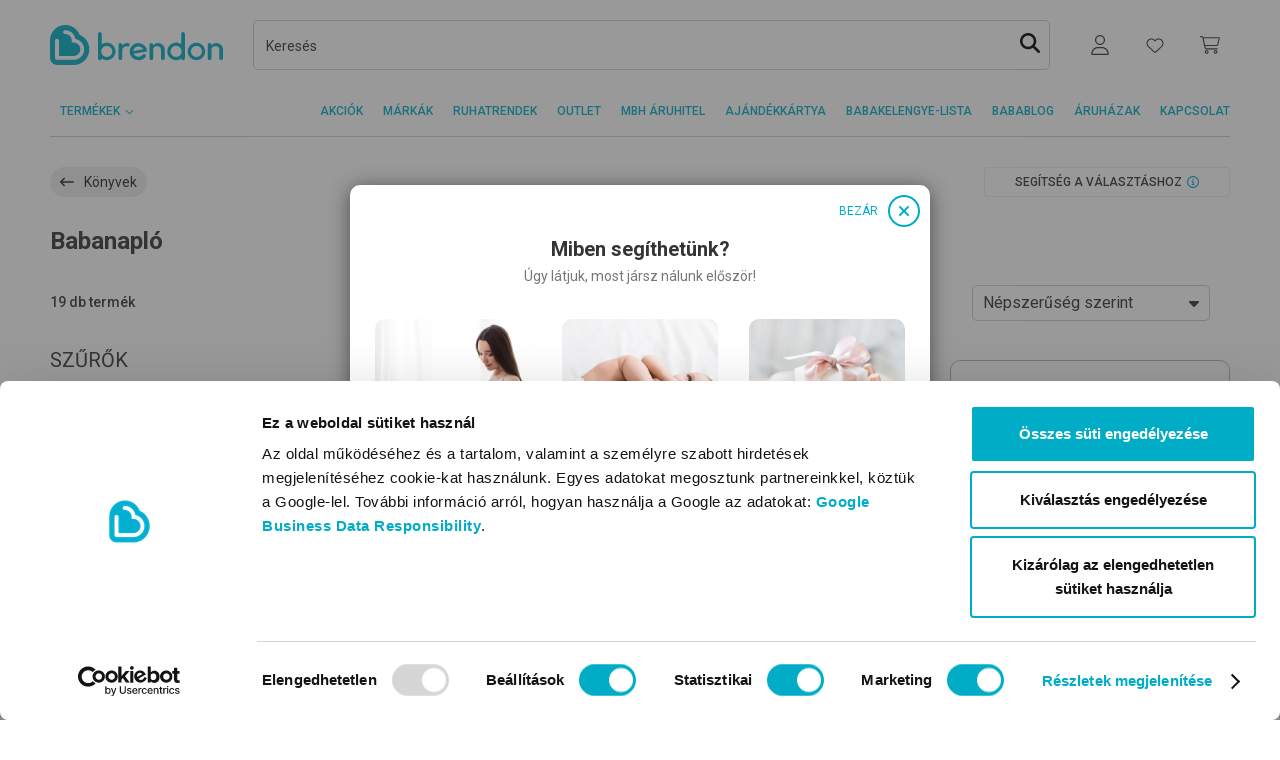

--- FILE ---
content_type: text/html; charset=utf-8
request_url: https://www.brendon.hu/babanaplok
body_size: 27411
content:

<!DOCTYPE html>
<html lang="hu"  >
<head>

    <title>Brendon baba&#xE1;ruh&#xE1;zak</title>
    <meta http-equiv="Content-type" content="text/html;charset=UTF-8"/>
    <meta name="description" content="A Brendon Magyarorsz&#xE1;g piacvezet&#x151; baba&#xE1;ruh&#xE1;zl&#xE1;nca, 30 &#xE9;ve megb&#xED;zhat&#xF3; t&#xE1;rsa a magyar kismam&#xE1;knak &#xE9;s apuk&#xE1;knak."/>
    <meta name="keywords" content=""/>
    <meta name="generator" content="nopCommerce"/>
    <meta name="viewport" content="width=device-width, initial-scale=1"/>
    <link rel="preconnect" href="https://nopimages.azureedge.net">
    <link rel="preconnect" href="https://nopwebimages.azureedge.net">
    <link rel="preconnect" href="https://connect.facebook.net">
    <link rel="preconnect" href="https://www.googleadservices.com">
    <link rel="preconnect" href="https://www.google-analytics.com">
    <link rel="preconnect" href="https://googleads.g.doubleclick.net">
    <link rel="preconnect" href="https://www.googletagmanager.com">
    <link rel="preconnect" href="https://fonts.gstatic.com">
    <link rel="preconnect" href="https://www.google.com">
    <link rel="preconnect" href="https://bat.bing.com">
    <link rel="preconnect" href="https://imgsct.cookiebot.com">
    <link rel="preconnect" href="https://consentcdn.cookiebot.com">
    <link rel="preconnect" href="https://capig.stape.cloud">
    <link rel="preconnect" href="https://o1169223.ingest.sentry.io">
    <link rel="preconnect" href="https://brendonwebstatic.azureedge.net">
    <link rel="preload" href="https://consentcdn.cookiebot.com/sdk/bc-v4.min.html" as="document">
    <link rel="preload" href="https://brendonwebstatic.azureedge.net/images/loader.gif" as="image">
    <link rel="preload" href="https://brendonwebstatic.azureedge.net/images/brendon-logo.svg" as="image">
    
    <script>
        window.dataLayer = window.dataLayer || [];
        function gtag(){dataLayer.push(arguments);}
    </script>
        <!-- Google Tag Manager -->
        <script>(function(w,d,s,l,i){w[l]=w[l]||[];w[l].push({'gtm.start':
        new Date().getTime(),event:'gtm.js'});var f=d.getElementsByTagName(s)[0],
        j=d.createElement(s),dl=l!='dataLayer'?'&l='+l:'';j.async=true;j.src=
        'https://www.googletagmanager.com/gtm.js?id='+i+dl;f.parentNode.insertBefore(j,f);
        })(window,document,'script','dataLayer','GTM-5L9SHPV');</script>
        <!-- End Google Tag Manager -->

    <meta name="google-site-verification" content="6bN8gyhGF7Eh9sQtY5hdII3MSyG_ALm7AZudeWBmdAM" />

        <script>
        var languageCode = 'hu';
    </script>
<style type="text/css">@charset "UTF-8";:root{--rt-color-white:#fff;--rt-color-dark:#222;--rt-color-success:#8dc572;--rt-color-error:#be6464;--rt-color-warning:#f0ad4e;--rt-color-info:#337ab7;--rt-opacity:0.9;--gray:#777;--gray-medium:#ccc;--gray-dark:#343434}*{box-sizing:border-box}html{font-family:sans-serif;line-height:1.15;-webkit-text-size-adjust:100%;scroll-behavior:smooth}header{display:block;}body{margin:0;font:400 1rem/1.5 Roboto,sans-serif;color:#343434;text-align:left;background-color:#fff}h2{margin-top:0;margin-bottom:10px;font-weight:500;line-height:1.2;font-size:1rem}p{margin-top:0;margin-bottom:1rem}ul{margin:0;list-style:none;padding:0}ul ul{margin-bottom:0}b{font-weight:bolder}a{color:#00acc6;text-decoration:none;background-color:transparent}img{border-style:none;vertical-align:middle;max-width:100%}img,svg{vertical-align:middle}svg{overflow:hidden}label{display:inline-block;margin-bottom:0}button{border-radius:0;text-transform:none;-webkit-appearance:button}button,input{margin:0;font-family:inherit;font-size:inherit;line-height:inherit;overflow:visible}button::-moz-focus-inner{padding:0;border-style:none}input[type=checkbox]{box-sizing:border-box;padding:0}.container{width:100%;padding-right:10px;padding-left:10px;margin-right:auto;margin-left:auto}@media (min-width:576px){.container{max-width:540px}}@media (min-width:768px){.container{max-width:720px}}@media (min-width:992px){.container{max-width:960px}}@media (min-width:1200px){.container{max-width:1140px}}.row{display:flex;flex-wrap:wrap;margin-right:-10px;margin-left:-10px}.col,.col-12,.col-auto,.col-lg-6,.col-md-4,.col-md-auto{position:relative;width:100%;padding-right:10px;padding-left:10px}.col{flex-basis:0;flex-grow:1;max-width:100%}.col-auto{flex:0 0 auto;width:auto;max-width:100%}.col-12{flex:0 0 100%;max-width:100%}.order-last{order:13}.order-1{order:1}@media (min-width:768px){.col-md-auto{flex:0 0 auto;width:auto;max-width:100%}.col-md-4{flex:0 0 33.33333333%;max-width:33.33333333%}}@media (min-width:992px){.col-lg-6{flex:0 0 50%;max-width:50%}}.border-bottom{border-bottom:1px solid #ccc}.d-none{display:none!important}.d-flex{display:flex!important}@media (min-width:768px){.d-md-none{display:none!important}}@media (min-width:992px){.d-lg-none{display:none!important}.d-lg-block{display:block!important}}.flex-column{flex-direction:column!important}.flex-grow-1{flex-grow:1!important}.justify-content-end{justify-content:flex-end!important}.justify-content-between{justify-content:space-between!important}.align-items-center{align-items:center!important}@media (min-width:768px){.justify-content-md-between{justify-content:space-between!important}}.my-1{margin-top:5px!important;margin-bottom:5px!important}.mt-2{margin-top:10px!important}.mr-3{margin-right:20px!important}.mb-4{margin-bottom:30px!important}.pr-0{padding-right:0!important}.py-2{padding-top:10px!important;padding-bottom:10px!important}.px-2{padding-right:10px!important;padding-left:10px!important}.mx-n2{margin-right:-10px!important;margin-left:-10px!important}@media (min-width:576px){.mx-sm-0{margin-right:0!important;margin-left:0!important}.pr-sm-2{padding-right:10px!important}}@media (min-width:768px){.mt-md-0{margin-top:0!important}.mb-md-7{margin-bottom:60px!important}.px-md-0{padding-right:0!important;padding-left:0!important}.py-md-3{padding-top:20px!important;padding-bottom:20px!important}}@media (min-width:992px){.pb-lg-0{padding-bottom:0!important}}.text-uppercase{text-transform:uppercase!important}.font-size-0-75{font-size:.75rem!important}.line-height-4{line-height:30px!important}.h-p30{height:30px!important}@media (min-width:768px){.h-md-p40{height:40px!important}}.font-weight-medium{font-weight:500!important}@media (max-width:991.98px){.w-xs-p129{width:129px}}[data-react]:not([data-react-initialized]){display:none!important}.main-content-wrapper{min-height:100vh}@media (max-width:991.98px){header{min-height:86px}}@media (max-width:767.98px){header{min-height:126px}}input::-webkit-input-placeholder{font-style:normal!important;font-weight:400;font-style:normal!important}input:-moz-placeholder{font-style:normal!important;font-weight:400;font-style:normal!important}input::-moz-placeholder{font-style:normal!important;font-weight:400;font-style:normal!important}input:-ms-input-placeholder{font-style:normal!important;font-size:.875rem;font-weight:400;font-style:normal!important}input{margin:0;font-family:inherit;font-size:inherit;line-height:inherit;overflow:visible}@media (min-width:576px){.container{max-width:540px}}@media (min-width:768px){.container{max-width:720px}}@media (min-width:992px){.container{max-width:960px}}@media (min-width:1200px){.container{max-width:1140px}}@media (min-width:768px){.col-md-auto{flex:0 0 auto;width:auto;max-width:100%}.col-md-4{flex:0 0 33.33333333%;max-width:33.33333333%}}@media (min-width:992px){.col-lg-6{flex:0 0 50%;max-width:50%}}@media (min-width:768px){.d-md-none{display:none!important}}@media (min-width:992px){.d-lg-none{display:none!important}.d-lg-block{display:block!important}}@media (min-width:768px){.justify-content-md-between{justify-content:space-between!important}}@media (min-width:576px){.mx-sm-0{margin-right:0!important;margin-left:0!important}.pr-sm-2{padding-right:10px!important}}@media (min-width:768px){.mt-md-0{margin-top:0!important}.mb-md-7{margin-bottom:60px!important}.px-md-0{padding-right:0!important;padding-left:0!important}.py-md-3{padding-top:20px!important;padding-bottom:20px!important}}@media (min-width:992px){.pb-lg-0{padding-bottom:0!important}}@media (min-width:768px){.h-md-p40{height:40px!important}}@media (max-width:991.98px){.w-xs-p129{width:129px}}@media (max-width:991.98px){header{min-height:86px}}@media (max-width:767.98px){header{min-height:126px}}</style>    <link rel="preload" href="/Themes/BrendonV2/Content/css/style.css?ver=52bf79384dacebd2d097ea0fef4116b1" as="style" onload="this.onload=null;this.rel='stylesheet'">
    <noscript><link rel="stylesheet" href="/Themes/BrendonV2/Content/css/style.css?ver=52bf79384dacebd2d097ea0fef4116b1"></noscript>
    

    
    
    
    
    
    <link rel="shortcut icon" href="https://www.brendon.hu/favicon.ico" />
     
<script>
    var resources = {"brendon.account.customerorders.billingaddress":"SZÁMLÁZÁSI ADATOK:","brendon.account.customerorders.contact":"ELÉRHETŐSÉGEM:","brendon.account.customerorders.details":"RENDELÉS RÉSZLETEI:","brendon.account.customerorders.donwloadinvoice":"Számla letöltése","brendon.account.customerorders.noinvoice":"A számla készül, és amint elküldjük e-mailben, itt is letölthető lesz.","brendon.account.customerorders.paymentmethod":"FIZETÉSI MÓD:","brendon.account.customerorders.shippingaddress":"SZÁLLÍTÁSI ADATOK:","brendon.account.fields.currentemail":"Jelenlegi e-mail:","brendon.account.fields.emailconfirm":"Új e-mail megerősítése","brendon.account.fields.newemail":"Új e-mail","brendon.account.menu.email":"Email cím módosítása","brendon.account.menu.orders":"Rendeléseim","brendon.account.menu.password":"Jelszó módosítása","brendon.account.menu.personal":"Személyes adataim","brendon.account.menu.points":"Pontjaim","brendon.address.delete.cancel":"Mégse","brendon.address.delete.confirmationtext":"Sikeres törlés","brendon.address.delete.delete":"Törlés","brendon.address.delete.failed":"Törlés sikertelen","brendon.applyfiltersbutton.label":"Szűrés","brendon.autosuggestion.groupname.blogposts":"Blogcikkek","brendon.autosuggestion.groupname.categories":"Kategóriák, Márkák","brendon.autosuggestion.groupname.products":"Termékek","brendon.autosuggestion.groupname.searchextensions":"További találatok","brendon.autosuggestion.more_se":"Több...","brendon.autosuggestion.moreblogposts":"További blogcikkek","brendon.autosuggestion.morecategories":"További kategóriák","brendon.autosuggestion.moreproducts":"További termékek","brendon.backtotheblog":"Babablog","brendon.backtotheblog pagetitle.blog":"Babablog","brendon.blog.categorylabels":"Kapcsolódó címkék","brendon.blog.footer.link.link1":"https://www.brendon.hu/babablog-impresszum-t237","brendon.blog.footer.link.link2":"#","brendon.blog.footer.link.text1":"Babablog impresszum","brendon.blog.footer.link.text2":"    ","brendon.blog.more.moretag":"Az összes címke","brendon.blog.morepost":"További blogcikkek betöltése","brendon.blog.moreposts":"Összes blocikk a témában","brendon.blog.moretag":"TOVÁBBI TÉMÁK","brendon.blog.popularposts":"Legnépszerűbb címkék","brendon.blog.readmore":"Olvasd tovább","brendon.blog.relatedposts":"Kapcsolódó blogcikkek","brendon.blog.search.noresult":"Nincs találat a megadott kereső kifejezésre.","brendon.blog.search.query":"Blogcikk találatok erre:","brendon.blog.tag.article":"A címkéhez kapcsolódó blogcikkek:","brendon.brandpage.selectproduct":"Válassz márkát!","brendon.brands.more":"Tovább","brendon.brands.otherbrands":"Válassz márkát!","brendon.button.cancel":"MÉGSEM","brendon.button.save":"MENTÉS","brendon.calculator.name.female":"Lány","brendon.calculator.name.form.advancedsearch":"Bővített keresés","brendon.calculator.name.form.any":"Mindegy","brendon.calculator.name.form.common":"Gyakori","brendon.calculator.name.form.containedletters":"Keresztnév tartalmazza ezeket a betűket:","brendon.calculator.name.form.firstnamelength":"Keresztnév hossza:","brendon.calculator.name.form.fnamefirstletter":"Keresztnév első betűje:","brendon.calculator.name.form.frequency":"Keresztnév gyakorisága:","brendon.calculator.name.form.frequencytooltip":"<span class=\"font-weight-medium\">Gyakori:</span> 2023-ban leggyakrabban választott 20 név között szerepel<br>\n<span class=\"font-weight-medium\">Közepes:</span>  2023-ban leggyakrabban választott 21-100 név között szerepel<br>\n<span class=\"font-weight-medium\">Ritka:</span>  2023-ban leggyakrabban választott 100 név között nem szerepel<br>","brendon.calculator.name.form.gender":"Baba neme:","brendon.calculator.name.form.high":"Magas","brendon.calculator.name.form.lastname":"Baba vezetékneve:","brendon.calculator.name.form.low":"Mély","brendon.calculator.name.form.medium":"Közepes","brendon.calculator.name.form.mixed":"Vegyes","brendon.calculator.name.form.namelong":"Hosszú","brendon.calculator.name.form.namemedium":"Közepes","brendon.calculator.name.form.nameshort":"Rövid","brendon.calculator.name.form.rare":"Ritka","brendon.calculator.name.form.search":"KERESÉS","brendon.calculator.name.form.setwithoutaccent":"Ékezet nélküli nevek","brendon.calculator.name.form.tooltip.containedletters":"Több betűt is írhatsz. Pl.: ab (\"a\" és \"b\" betűt tartalmazó nevek)","brendon.calculator.name.form.tooltip.firstletter":"Egyszerre csak egy betűt írhatsz. Kettős (cs, dz, gy, ny, sz, zs) és hármas (dzs) betű is lehet.","brendon.calculator.name.form.tooltip.firstnamelength":"<span class=\"font-weight-medium\">Rövid:</span> maximum 4 karakter<br><span class=\"font-weight-medium\">Közepes:</span> 5-6 karakter<br><span class=\"font-weight-medium\">Hosszú:</span> minimum 7 karakter<br>","brendon.calculator.name.form.tooltip.wordorder":"Magas hangrendű szóban csak magas magánhangzó van (e,é,i,í,ö,ő,ü,ű), mély hangrendű szóban csak mély magánhangzó van (a,á,o,ó,u,ú), vegyes hangrendű szóban magas és mély magánhangzó is van.","brendon.calculator.name.form.wordorder":"Keresztnév hangrendje:","brendon.calculator.name.male":"Fiú","brendon.calculator.name.result.cutes":"Becézése:","brendon.calculator.name.result.meaning":"Jelentése:","brendon.calculator.name.result.more":"MÉG 10 TALÁLAT","brendon.calculator.name.result.namedays":"Névnapok:","brendon.calculator.name.result.newsearch":"ÚJ KERESÉS","brendon.calculator.name.result.nodates":"nincs hivatalos névnapja","brendon.calculator.name.result.nomeaning":"nem ismert","brendon.calculator.name.result.noresult":"A megadott keresési feltételekkel nincs találat.","brendon.calculator.name.result.source":"Eredete:","brendon.calculator.name.result.total":"Találatok száma: {0} db","brendon.calculator.ovulation.embeddingdays":"Beágyazódási nap","brendon.calculator.ovulation.expecteddateofbirth":"Ha ebben az időszakban foganna meg a kisbabád, akkor a születés várható időpontja:","brendon.calculator.ovulation.fertiledays":"Termékeny nap","brendon.calculator.ovulation.form.button":"Kiszámolom","brendon.calculator.ovulation.form.cycledays":"Menstruációs ciklusod átlagos hossza napokban:","brendon.calculator.ovulation.form.lastmenstrualperiod":"Legutóbbi menstruációd első napja:","brendon.calculator.ovulation.lastmenstrualperiod":"Legutóbbi menstruáció napja","brendon.calculator.ovulation.nextmenstruationdate":"Következő menstruáció első napja","brendon.calculator.ovulation.ovulationday":"Ovuláció","brendon.calculator.ovulation.pregnancytestcanuse":"Terhességi teszt használható","brendon.calculator.ovulation.veryfertiledays":"Nagyon termékeny nap","brendon.calculator.pregnancy.day":"nap","brendon.calculator.pregnancy.expectedbirth":"A megadott adatok alapján a szülés várható időpontja:","brendon.calculator.pregnancy.next":"Következő hét","brendon.calculator.pregnancy.prev":"Előző hét","brendon.calculator.pregnancy.week":"hét","brendon.calculator.pregnancy.weekprogress":"Terhességed jelenleg itt tart:","brendon.calendar.day.0":"Hétfő","brendon.calendar.day.1":"Kedd","brendon.calendar.day.2":"Szerda","brendon.calendar.day.3":"Csütörtök","brendon.calendar.day.4":"Péntek","brendon.calendar.day.5":"Szombat","brendon.calendar.day.6":"Vasárnap","brendon.cart.coupon.error.coupon_alredy_used_by_customer":"A kupon beváltása sikeres!","brendon.cart.coupon.error.coupon_not_used_by_customer":"A kupon nem lett felhasználva","brendon.cart.coupon.error.delete_success":"Sikeres kupon törlés.","brendon.cart.coupon.error.null":"Ismeretlen hiba!","brendon.cart.coupon.error.wrong_couponcode":"Ez a kuponkód nem használható!","brendon.cart.extrainfo.details":"Részletek","brendon.cart.size":"Méret","brendon.cart.warningtext":"Bizonyos termékekből mennyiségi problémák vannak. Ellenőrizd a terméklistát!","brendon.catalog.noproductsfound":"Ebben a kategóriában jelenleg nincs termék.","brendon.categories.selectcategory":"Kérjük, válassz kategóriát.","brendon.category.nameextensionbrandsite":"Márkaoldal","brendon.categorypage.help":"Segítség a választáshoz","brendon.checkout.billingaddress.addnewaddresstitle":"Új számlázási adatok","brendon.checkout.billingaddress.addresstitlelabel":"Számlán megjelenő név","brendon.checkout.billingaddress.delete":"Törlés","brendon.checkout.billingaddress.deleting":"BIZTOSAN TÖRLÖD EZT A CÍMET?","brendon.checkout.billingaddress.description":"Megjegyzés:","brendon.checkout.billingaddress.edit":"Szerkesztés","brendon.checkout.billingaddress.invoicedecriptionplaceholder":"Egészségpénztár esetén itt adható meg a pénztár által előírt kötelező adat pl: tag neve, tagi azonosító. Kérjük ellenőrízd, hogy egészségpénztárad mit ír elő!","brendon.checkout.billingaddress.invoicedescriptionplaceholder":"Egészségpénztár esetén itt adható meg a pénztár által előírt kötelező adat pl: tag neve, tagi azonosító. Kérjük ellenőrízd, hogy egészségpénztárad mit ír elő!","brendon.checkout.billingaddress.invoicesubmitinfo":"Kérjük ellenőrízd számlázási adataidat. Vásárlást követően nem áll módunkban a számlán módosítani!","brendon.checkout.billingaddress.legalinvoicedescriptionplaceholder":"Egyéb, a számlán megjelenő adatok.","brendon.checkout.billingaddress.legalpersoninfo":"Válaszd az \"Adószámos vevő\" lehetőséget, ha vállalkozás, egészségpénztár, jogi személy vagy adószámos magánszemély nevére kéred a számlát.","brendon.checkout.billingaddress.nextbutton":"Számla adatok mentése","brendon.checkout.billingaddress.personal":"Magánszemély","brendon.checkout.billingaddress.taxpayer":"Adószámos vevő vagyok:","brendon.checkout.billingaddress.validatingtaxnumber":"Adószám ellenőrzése","brendon.checkout.billingaddress.validation.addresslength":"A cím maximális hossza 50 karakter","brendon.checkout.billingaddress.validation.addressrequired":"Megadása kötelező!","brendon.checkout.billingaddress.validation.addresstyperequired":"Kötelező adat!","brendon.checkout.billingaddress.validation.citylength":"A város mező maximális hossza 50 karakter","brendon.checkout.billingaddress.validation.cityrequired":"Megadása kötelező!","brendon.checkout.billingaddress.validation.companynumberlength":".","brendon.checkout.billingaddress.validation.companyrequired":"Megadása kötelező!","brendon.checkout.billingaddress.validation.emailinvalid":"Nem megfelelő e-mail cím","brendon.checkout.billingaddress.validation.emaillength":"Az email cím maximális hossza 254 karakter","brendon.checkout.billingaddress.validation.emailrequired":"Megadása kötelező!","brendon.checkout.billingaddress.validation.phonelength":"A telefonszám maximális hosza 18 karakter","brendon.checkout.billingaddress.validation.phonerequired":"Megadása kötelező!","brendon.checkout.billingaddress.validation.postalcoderequired":"Megadása kötelező!","brendon.checkout.billingaddress.validation.postallength":"Az irányítószám maximális hossza 18 karakter","brendon.checkout.billingaddress.validation.taxnumberinvalid":"Érvénytelen adószám!","brendon.checkout.billingaddress.validation.taxnumberrequired":"Megadása kötelező","brendon.checkout.checkoutconfirm.termsandconditionstext":"A leadom a rendelést gomb megnyomásával elfogadom az Általános Szerződési Feltéteket, illetve azt, hogy egy fizetési kötelezettséggel járó megrendelést adok le. <a class=\"text-vivid-blue\" href=\"/altalanos-szerzodesi-feltetelek\" target=\"_blank\">Általános Szerződési Feltételek megnyitása</a>","brendon.checkout.confirm.contactaddress":"Elérhetőségem","brendon.checkout.declinedpaymentrewardpoints":"Ha a vásárlás során Brendon Family pontjaidat is felhasználtad, azokat 24 órán belül jóváírjuk egyenlegeden.","brendon.checkout.deliverymethod.extrachahgeextension":"A kosarad extra szállítási díjjas terméket tartalmaz.","brendon.checkout.deliverymethod.notforglsdropoff":"A kosarad olyan terméket tartalmaz, amit nem tudunk GLS csomagpontra szállítani.","brendon.checkout.deliverymethod.notforstoredelivery":"A kosarad olyan terméket tartalmaz, amit nem tudunk áruházba szállítani.","brendon.checkout.deliverymode.description":"Szállítási mód kiválasztása","brendon.checkout.deliverymode.title":"Rendelés kiszállítása","brendon.checkout.depositfeetitle":"+ 50 Ft visszaváltási díj","brendon.checkout.disabledbuygiftcardwithgiftgard":"Ajándékkártya vásárlásakor nem válthatod be a már meglévő ajándékkártyádat.","brendon.checkout.disabledwithgiftgard":"Virtuális ajándékkártyát más termékkel együtt nem tudsz megvásárolni.","brendon.checkout.dropoff.city":"Város:","brendon.checkout.dropoff.country":"Ország:","brendon.checkout.dropoff.email":"Értesítési email cím:","brendon.checkout.dropoff.housenumber":"Házszám:","brendon.checkout.dropoff.name":"Vevő neve:","brendon.checkout.dropoff.notselected":"VÁLASSZ ÁTVEVŐPONTOT","brendon.checkout.dropoff.notselected.content":"GLS csomagautomaták és átvevőhelyek az ország egész területén.","brendon.checkout.dropoff.phone":"Értesítési telefonszám:","brendon.checkout.dropoff.postalcode":"Irányítószám:","brendon.checkout.dropoff.reserveaddressdesc":"Ez a tartalék cím akkor szükséges, ha valamiért nem tudod átvenni a rendelést a csomagponton.","brendon.checkout.dropoff.reserveaddresstitle":"TARTALÉK CÍM","brendon.checkout.dropoff.save":"TOVÁBB A FIZETÉSHEZ","brendon.checkout.dropoff.street":"Utca:","brendon.checkout.loan.amount":"Hitelösszeg:","brendon.checkout.loan.annualinterest":"Fix éves kamat:","brendon.checkout.loan.apr":"THM:","brendon.checkout.loan.footerdesc":"A rendelés véglegesítése után átirányítunk az MBH Bank oldalára a hiteligényléshez. Ha 96 órán belül nem zárul le a hitelbírálat, a megrendelés automatikusan törlődik, és újra le kell adnod.","brendon.checkout.loan.fullamounttorepay":"Teljes visszafizetendő összeg:","brendon.checkout.loan.loanamount":"Hitel teljes díja:","brendon.checkout.loan.monthlyinstallment":"Havi törlesztő részlet:","brendon.checkout.loan.moredetails":"További részletek","brendon.checkout.loan.termlength":"Futamidő:","brendon.checkout.nocashondeliverypro":"Utánvétes fizetési mód az alábbi esetekben nem választható: <br> - Rendelésed értéke meghaladja az 500 000 Forintot <br>- Ajándékkártyát rendeltél <br>- Nem magyarországi címre kérted a szállítást","brendon.checkout.norewardpoints":"Jelenleg nincsen Brendon Family pontod. Vásárlásod után a rendelt érték 2%-át írjuk jóvá neked.","brendon.checkout.norewardpointsforgiftcard":"Brendon pontjaidat virtuális ajándékkártya vásárlására nem használhatod fel.","brendon.checkout.orderconfirm.billingaddress":"Számlázási adatok","brendon.checkout.orderconfirm.paymentmethod":"Fizetési mód","brendon.checkout.orderconfirm.paymentmethod.info":"Választott fizetési mód:","brendon.checkout.orderconfirm.shippingaddress":"Szállítási adatok","brendon.checkout.paymentmethods.giftcard.apply":"Beváltom","brendon.checkout.paymentmethods.giftcard.card":"Ajándékkártya kódja:","brendon.checkout.paymentmethods.giftcard.help.content.text1":"Add meg az ajándékkártya vonalkódját + a web kódot (ha van a kártyán) egybeírva.","brendon.checkout.paymentmethods.giftcard.help.content.text2":"Az e-mailben kapott kódot használd.","brendon.checkout.paymentmethods.giftcard.help.content.title1":"Plasztik ajándékkártya","brendon.checkout.paymentmethods.giftcard.help.content.title2":"Virtuális ajándékkártya","brendon.checkout.paymentmethods.giftcard.help.title":"Segítség","brendon.checkout.paymentmethods.giftcard.placeholder":"Vonalkód + web kód (ha van)","brendon.checkout.paymentmethods.giftcard.remain":"Kártyán marad:","brendon.checkout.paymentmethods.giftcard.title":"Fizetés ajándékkártyával","brendon.checkout.paymentmethods.nextbutton":"Tovább","brendon.checkout.paymentmethods.notselected":"Válassz fizetési módot!","brendon.checkout.paymentmethods.total.amounttopay":"Fizetendő","brendon.checkout.paymentmethods.total.amountwithshippingfee":"Összesen fizetendő","brendon.checkout.paymentmethods.total.giftcard":"Fizetés ajándékkártyával","brendon.checkout.paymentmethods.total.giftcardamountused":"Ajándékkártyával fizetve:","brendon.checkout.paymentwarning.cashondeliveryamountlimit":"Utánvéttel csak maximum 500 000 forint fizethető.","brendon.checkout.paymentwarning.cashondeliverynotforgiftcard":"Ajándékkártyát nem lehet utánvéttel kifizetni.","brendon.checkout.paymentwarning.cashondeliverynotformplhomedelivery":"MPL Házhozszállítás esetén nem lehet utánvéttel fizetni.","brendon.checkout.paymentwarning.cashondeliverynotforstoredelivery":"Áruházi átvétel esetén nem lehet utánvéttel fizetni.","brendon.checkout.paymentwarning.mbhloannotavailable":"Online hitel akkor választható, ha a rendelésed értéke {MinValue} Ft és {MaxValue} Ft között van.","brendon.checkout.paymentwarning.mbhloannotenabledwithgiftcard":"Ajándékkártya lett megadva, így az online hitelválasztása nem lehetséges.","brendon.checkout.paymentwarning.mbhloannotforgiftcard":"Ajándékkártyát nem lehet online hitellel kifizetni.","brendon.checkout.productavailability.availablequantity":"A rendelkezésre álló mennyiség:","brendon.checkout.productavailability.maxquantity":"Maximálisan rendelhető mennyiség:","brendon.checkout.productavailability.minquantity":"Minimálisan rendelhető mennyiség:","brendon.checkout.productavailability.openquantity":"Sajnos elérted az egy időben rendelhető maximális mennyiséget a megadott termékből. Megértésed köszönjük!","brendon.checkout.productavailability.outofstock":"Ez a termék elfogyott!","brendon.checkout.progress.loancalculator":"FIZETÉS - MBH ÁRUHITEL","brendon.checkout.shippingaddress.addnewaddresstitle":"Új cím","brendon.checkout.shippingaddress.addresstitlelabel":"Átvevő neve","brendon.checkout.shippingaddress.nextbutton":"Szállítási cím mentése","brendon.checkout.shippingaddress.pickuppointtitle":"Átvételi pont","brendon.checkout.shippingaddress.validation.addresslength":"Maximum 50 karater.","brendon.checkout.shippingaddress.validation.addressrequired":"Megadása kötelező!","brendon.checkout.shippingaddress.validation.citylength":"Maximum 50 karater.","brendon.checkout.shippingaddress.validation.cityrequired":"Megadása kötelező!","brendon.checkout.shippingaddress.validation.companyrequired":"Megadása kötelező!","brendon.checkout.shippingaddress.validation.postalcoderequired":"Megadása kötelező!","brendon.checkout.shippingaddress.validation.postallength":"Maximum 16 karater.","brendon.checkout.shippinginformation.expecteddeliverydays.info":"Várható szállítási idő: 1-4 munkanap.","brendon.checkout.shippinginformation.extradeliverycharge":"Szállítás díj: egyedi díjszabás","brendon.checkout.shippinginformation.extradeliverycharge.info":"(A kosarad nagy méretű vagy nehéz súlyú terméket tartalmaz.)","brendon.checkout.shippinginformation.free.info":"ingyenes!","brendon.checkout.shippinginformation.freeshippinglimit.info":"({FreeDeliveryLimit} Ft felett ingyenes!)","brendon.checkout.shippinginformation.shippingfee.info":"Szállítási díj: {ShippingFee}","brendon.checkout.shippinginformation.shippingfee.underlimit.info":"({DiscountedLimit} Ft felett: {DiscountedShippingFee} Ft)","brendon.checkout.shippinginformation.storedelivery":"Ingyenes áruházi átvétel.","brendon.checkout.shippingtime":"Minden termék készleten van!","brendon.checkout.shoplist.description":"Válassz áruházat!","brendon.checkout.shoplist.shopdetails":"Részletek","brendon.checkout.termsandconditionshint":"A folytatáshoz, kérjük, fogadd el az Általános Szerződési Feltételeket!","brendon.checkout.termsandconditionstext":"A leadom a rendelést gomb megnyomásával elfogadom az Általános Szerződési Feltéteket, illetve azt, hogy egy fizetési kötelezettséggel járó megrendelést adok le. <a class=\"text-vivid-blue\" href=\"/altalanos-szerzodesi-feltetelek\" target=\"new\">Általános Szerződési Feltételek megnyitása.</a>","brendon.checkoutconfirm.emaildelivery":"Küldés emailben","brendon.checkoutconfirm.storedelivery":"Áruházi átvétel itt: Brendon ","brendon.checkoutpaymentmode.invalidgiftcardcode":"Érvénytelen ajándékkártya kód.","brendon.checkoutpaymentmode.redeemedgiftcard":"Az ajándékkártyát már levásárolták.","brendon.checkoutthese.title":"Ezek a termékek is érdekelhetnek","brendon.close":"Bezárás","brendon.contactus.consenthint":"Az üzenet elküldése előtt kérjük jelöld meg, hogy az Adatvédelmi tájékoztatót elolvastad és annak tartalmát elfogadod!","brendon.contactus.consenttext":"Az {0}Adatvédelmi tájékoztatót{1} elolvastam és tudomásul veszem, hogy az itt megadott e-mail címet és telefonszámot a Brendon kizárólag kapcsolatfelvétel céljára fogja felhasználni.","brendon.cookielaw.accept":"Elfogadom","brendon.countdown.days":"NAP","brendon.countdown.hours":"ÓRA","brendon.countdown.minutes":"PERC","brendon.countdown.seconds":"MP","brendon.customer.back":"Vissza","brendon.customer.dashboard.title":"Fiókom","brendon.customer.emailchange.error":"Valami baj történt az email csere során!","brendon.customer.emailchange.needconfirm":"Ezt az email címet még meg kell erősítened. A teendőkről emailt küldtünk postafiókodba. Ha nem találnád az emailt, nézz be a spam mappába is!","brendon.customer.emailchange.success":"Sikeres e-mail cím változtatás.","brendon.customer.emailchange.title":"E-mail cím módosítása","brendon.customer.info.save.success":"Az adatok mentése sikerült","brendon.customer.info.title":"Személyes adataim","brendon.customer.orders.noorders":"Még nincs rendelésed.","brendon.customer.orders.title":"Rendeléseim","brendon.customer.passwordchange.error":"Valami baj történt a jelszócsere során!","brendon.customer.passwordchange.recovery":"Elfelejtett jelszó helyreállítása","brendon.customer.passwordchange.success":"Sikeres jelszó változtatás.","brendon.customer.passwordchange.title":"Jelszó módosítása","brendon.customer.reward.code":"Áruházi Brendon Family kártya kódja:","brendon.customer.reward.help":"A pontgyűjtésről és a Brendon Family kártyáról itt tájékozódhatsz","brendon.customer.reward.info":"Jelenleg {0} beváltható Brendon pontod van (1 pont 1 forintnak felel meg)","brendon.customer.reward.nocard":"Még nincs kártyád. Új regisztráció után néhány perc múlva frissülnek az adatok.","brendon.customer.reward.nopoint":"Még nincs pontod!","brendon.customer.reward.point":"pont","brendon.customer.reward.pointinfo":"Pontjaid száma:","brendon.customer.reward.topic.link":"/brendon-family","brendon.customer.rewardpoints.title":"Pontjaim","brendon.customer.validation.emailconfirmmatch":"A két e-mail cím nem egyezik.","brendon.customer.validation.emailconfirmrequired":"Az új e-mail cím megerősítése kötelező.","brendon.customer.validation.emailinvalid":"Nem megfelelő e-mail cím.","brendon.customer.validation.emaillength":"Az email cím maximális hossza #0# karakter","brendon.customer.validation.emailrequired":"E-mail cím megadás kötelező.","brendon.customer.validation.firstnamerequired":"A keresztnév megadása kötelező.","brendon.customer.validation.lastnamerequired":"A vezetéknév megadása kötelező.","brendon.customer.validation.newpasswordconfirmmatch":"A két jelszó nem egyezik.","brendon.customer.validation.newpasswordconfirmrequired":"Az új jelszó megerősítése kötelező.","brendon.customer.validation.newpasswordrequired":"Az új jelszó megadása kötelező.","brendon.customer.validation.oldpasswordrequired":"A régi jelszó megadása kötelező.","brendon.customer.validation.passwordcomplexity":"Az új jelszó gyenge. (Kisbetű, nagybetű, szám kötelező)","brendon.customer.validation.passwordlength":"Az új jelszó minimális hossza 8 karakter.","brendon.customer.validation.passwordrequired":" Jelszó megadása kötelezo!","brendon.customer.validation.phonelength":"A telefonszám maximális hosza 18 karakter","brendon.customer.validation.phonerequired":"A telefonszám megadása kötelező.","brendon.discountbutton.label":"Akció","brendon.dropoff.validation.citylength":"(max 50 karakter)","brendon.dropoff.validation.cityrequired":"Város megadása kötelező.","brendon.dropoff.validation.emailinvalid":"Nem megfelelő e-mail cím.","brendon.dropoff.validation.emaillength":"(max 100 karakter)","brendon.dropoff.validation.emailrequired":"Email megadása kötelező.","brendon.dropoff.validation.housenumberlength":"(max 50 karakter)","brendon.dropoff.validation.namerequired":"Vevő neve megadása kötelező.","brendon.dropoff.validation.phoneinvalid":"(+36 v. 06 utána 20,30,31,50,70 utána 7 számjegy)","brendon.dropoff.validation.phonerequired":"Telefonszám megadása kötelező.","brendon.dropoff.validation.postalcoderequired":"Irányítószám megadása kötelező.","brendon.dropoff.validation.postallength":"(max 10 karakter)","brendon.dropoff.validation.streetlength":"(max 50 karakter)","brendon.dropoff.validation.streetrequired":"Utca megadása kötelező.","brendon.family.price":"Brendon Family ár","brendon.filtering.removefilter":"Szűrők törlése","brendon.filters.activecount":"Aktív szűrők ({0}):","brendon.filters.clearall":"Összes törlése","brendon.filters.clearallfilters":"Összes törlése","brendon.filters.products.count":"{0} db termék","brendon.filters.tags.removeall":"ÖSSZES TÖRLÉSE","brendon.filters.title":"Szűrők","brendon.footer.customerservice.email":"info@brendon.hu","brendon.footer.customerservice.emaillabel":"E-mail:","brendon.footer.customerservice.open1":"Hétfő - Vasárnap: 8:30 - 17:00","brendon.footer.customerservice.open2":" ","brendon.footer.customerservice.phonelabel":"Telefon:","brendon.footer.customerservice.phonenumber":"+36 70 339 7000","brendon.footer.customerservice.title":"ÜGYFÉLSZOLGÁLAT","brendon.footer.facebook":"/BRENDON.hu","brendon.footer.facebook.tooltip":"A Brendon Facebook oldala","brendon.footer.footerlink1.label":"Adatvédelmi és adatkezelési tájékoztató","brendon.footer.footerlink1.url":"/adatvedelmi-es-adatkezelesi-tajekoztato","brendon.footer.footerlink2.label":"Weboldalon használt sütik (cookie)","brendon.footer.footerlink2.url":"/weboldalon-hasznalt-sutik-cookie","brendon.footer.footerlink3.label":"Energetikai szakreferensi éves riport","brendon.footer.footerlink3.url":"/energetikai-szakreferensi-eves-riport","brendon.footer.information.title":"BRENDON","brendon.footer.instagram":"@brendonhungary","brendon.footer.instagram.tooltip":"A Brendon Instagram oldala","brendon.footer.mail":"Kapcsolat","brendon.footer.order.title":"RENDELÉS ÉS SZÁLLÍTÁS","brendon.footer.service.title":"SZOLGÁLTATÁSOK","brendon.footer.shopatbrendon":"Vásárolj nálunk!","brendon.footer.tiktok":"@brendon_bababolt","brendon.footer.tiktoklink":"https://www.tiktok.com/@brendon_bababolt","brendon.footer.youtube":"@BrendonMagyarország","brendon.footer.youtube.tooltip":"A Brendon Youtube csatornája","brendon.form.requiredfield":"A csillaggal megjelölt mezők kitöltése kötelező.","brendon.freeshipping":"Ingyenes házhozszállítás!","brendon.general.daynames.1":"Hétfő","brendon.general.daynames.2":"Kedd","brendon.general.daynames.3":"Szerda","brendon.general.daynames.4":"Csütörtök","brendon.general.daynames.5":"Péntek","brendon.general.daynames.6":"Szombat","brendon.general.daynames.7":"Vasárnap","brendon.giftcard.fields.email.lengthvalidation":"Maximum 200 karater.","brendon.giftcard.fields.email.required":"Add meg a megajándékozott e-mail címét.","brendon.giftcard.fields.email.wrongemail":"Érvénytelen e-mail cím.","brendon.giftcard.fields.enteredprice.giftcard.fields.email.wrongemail":"Érvénytelen e-mail cím.","brendon.giftcard.fields.enteredprice.max":"Túl nagy összeg.","brendon.giftcard.fields.enteredprice.min":"Túl kis összeg.","brendon.giftcard.fields.enteredprice.mustbenumber":"Csak számokat adhatsz meg.","brendon.giftcard.fields.enteredprice.onlyinteger":"Csak egész szám lehet.","brendon.giftcard.fields.enteredprice.required":"Az összeg megadása kötelező.","brendon.giftcard.fields.message.lengthvalidation":"Maximum 1000 karater.","brendon.giftcard.fields.recipientname.required":"Add meg a megajándékozott nevét.","brendon.giftcard.fields.recipientname.required.lengthvalidation":"Maximum 45 karater.","brendon.giftcard.fields.sendername.required":"Add meg a te neved.","brendon.giftcard.fields.sendername.required.lengthvalidation":"Maximum 45 karater.","brendon.giftcardinfo.button.check":"Ellenőrzés","brendon.giftcardinfo.button.new_query":"Új lekérdezés","brendon.giftcardinfo.error.title":"SIKERTELEN LEKÉRDEZÉS","brendon.giftcardinfo.input.description":"(Plasztikkártya esetén a kártya száma és az ellenőrző kód együtt. Virtuális kártya esetén a kötőjelet is add meg.)","brendon.giftcardinfo.input.error":"Hiányzó vagy hibás ajándékkártya szám!","brendon.giftcardinfo.input.error_hint":"Ha ez tartósan fennáll, keresd ügyfélszolgálatunkat","brendon.giftcardinfo.input.label":"Ajándékkártya száma:","brendon.giftcardinfo.success.title":"AJÁNDÉKKÁRTYÁD EGYENLEGE:","brendon.giftcardinfo.success.todate":"Felhasználható eddig:","brendon.giftcardinfo.title":"ELLENŐRIZD AJÁNDÉKKÁRTYÁD EGYENLEGÉT:","brendon.googletagmanagercode":"GTM-5L9SHPV","brendon.header.loggedin":"Bejelentkezve","brendon.header.personalbutton.tooltip":"Fiókom","brendon.header.shoppingcart.tooltip":"Kosaram","brendon.header.wishlist.tooltip":"Kívánságlistám","brendon.home.top.products":"BOMBA ÁRAS TERMÉKEK","brendon.integration.availableonlyinstore":"Csak áruházban érhető el!","brendon.integration.relatedproductslink_label":"Ajánlott utántöltők","brendon.integration.size":"Méret:","brendon.intro.acceptcookies":"Elfogadom","brendon.intro.close":"Bezár","brendon.intro.cookie.description":"Kérünk oldalunk használatához fogadd el a sütikre és az adatkezelésre vonatkozó szabályainkat!","brendon.intro.cookie.link":"images/uploaded/Brendon-Gyermekaruhazak-KFT-Adatvedelmi-Es-Adatkezelesi-Tajekoztato.pdf","brendon.intro.cookie.linktext":"Adatkezelési irányelvek","brendon.intro.gift.description":"A Brendon Ajándékkártya ideális ajándék, ha nehezen tudsz dönteni, hogy mire lenne szüksége a családnak, esetleg még nem ismert a születendő baba neme. Két féle ajándékkártya közül választhatsz: - áruházainkban személyesen megvehető plasztik ajándékkártya - webáruházunkban megrendelhető virtuális ajándékkártya","brendon.intro.gift.link":"ajandekkartya","brendon.intro.gift.next":"Tovább az ajándékkártyához","brendon.intro.gift.title":"Ajándékkártya","brendon.intro.next":"Tovább","brendon.intro.parent.newsletter.date":"Gyermeked születési időpontja","brendon.intro.parent.newsletter.description":"Csak az e-mail címedet kell megadnod, és hírleveleinkből máris rendszeresen értesülhetsz aktuális akcióinkról, nyereményjátékainkról, újdonságainkról és még sok minden másról.","brendon.intro.parent.newsletter.email":"E-mail cím","brendon.intro.parent.newsletter.failed":"Sikertelen feliratkozás!","brendon.intro.parent.newsletter.retry":"Megpróbálom újra","brendon.intro.parent.newsletter.subscribe":"Feliratkozom","brendon.intro.parent.newsletter.success":"Köszönjük, hogy feliratkoztál. A feliratkozás véglegesítéséhez megerősítő e-mailt küldtünk. (amennyiben nem találod a levelet a beérkezett üzeneteid között, kérjük nézd meg a levélszemét mappában is)","brendon.intro.parent.newsletter.title":"Iratkozz fel hírlevelünkre","brendon.intro.parent.points.description":"A Brendon Family klubtagjaként minden elköltött 100 forint után 2 pontot írunk jóvá kártyádon.  A pontokat áruházainkban és webáruházunkban válthatod be a vásárlás során (1 pont = 1 Ft). A Brendon Family klubhoz weboldalunkon történő regisztrációval csatlakozhatsz!","brendon.intro.parent.points.link":"/register","brendon.intro.parent.points.registration":"Regisztráció","brendon.intro.parent.points.title":"GYŰJTS PONTOKAT!","brendon.intro.pregnant.kit.description":"A kelengyelista a babavárás örömteli időszakában hasznos segítség. Összeállítottuk, hogy mire lesz szükséged neked és kisbabádnak.","brendon.intro.pregnant.kit.link":"kelengyelista","brendon.intro.pregnant.kit.linktext":"Tovább a kelengyelistához","brendon.intro.pregnant.kit.title":"HASZNÁLD A KELENGYELISTÁT!","brendon.intro.pregnant.newsletter.date":"Mikor érkezik a baba?","brendon.intro.pregnant.newsletter.description":"Hétről hétre tanácsokkal segítünk, megtudhatod mi történik a babáddal és veled.","brendon.intro.pregnant.newsletter.email":"E-mail","brendon.intro.pregnant.newsletter.failed":"Sikertelen feliratkozás!","brendon.intro.pregnant.newsletter.retry":"Megpróbálom újra","brendon.intro.pregnant.newsletter.subscribe":"Feliratkozom","brendon.intro.pregnant.newsletter.success":"Köszönjük, hogy feliratkoztál. A feliratkozás véglegesítéséhez megerősítő e-mailt küldtünk. (amennyiben nem találod a levelet a beérkezett üzeneteid között, kérjük nézd meg a levélszemét mappában is)","brendon.intro.pregnant.newsletter.title":"Babaváró hírlevél","brendon.intro.privacypolicytext":"<a href=\"/adatvedelmi-es-adatkezelesi-tajekoztato\" target=\"_blank\">Az adatvédelmi tájékoztatót elolvastam</a>","brendon.intro.skip":"Kihagyom","brendon.intro.welcome.description":"Úgy látjuk, most jársz nálunk először!","brendon.intro.welcome.gift":"Ajándékot keresek","brendon.intro.welcome.parent":"Szülő vagyok","brendon.intro.welcome.pregnant":"Várandós vagyok","brendon.intro.welcome.title":"Miben segíthetünk?","brendon.kit.description":"A babavárás örömteli időszakában az újszülött fogadására is fel kell készülni. Mire van szüksége a várandósnak? Milyen holmi várja a babát és mi támogatja az édesanyát a kezdetekkor? Az alábbi babakelengye-listával ebben szeretnénk neked segíteni. Az egyes tételekre kattintva megnézheted a teljes választékunkat, a listán pedig kipipálhatod amiket már beszereztél. Használd ki minden előnyét, hogy könnyebb és gyorsabb legyen a vásárlás!","brendon.login.helptext":"Kérjük, amennyiben december 19-e előtt regisztráltál nálunk, a bejelentkezés előtt módosítsd a jelszavad!","brendon.login.helptextlink":"Jelszó módosítása","brendon.maximumvisiblestockavailability":"Több, mint 10","brendon.mobilemenu.cancel":"Bezár","brendon.mobilemenu.filter":"Szűrők","brendon.mobilemenu.ok":"OK","brendon.mobilemenu.subcategories":"Alkategóriák","brendon.month":"hónap","brendon.months.1":"január","brendon.months.10":"október","brendon.months.11":"november","brendon.months.12":"december","brendon.months.2":"február","brendon.months.3":"március","brendon.months.4":"április","brendon.months.5":"május","brendon.months.6":"június","brendon.months.7":"július","brendon.months.8":"augusztus","brendon.months.9":"szeptember","brendon.newcheckout.progress.address":"Számlázási adatok","brendon.newsletter.birthdaychange.back":"Vissza","brendon.newsletter.birthdaychange.content":"A megadott adatok alapján úgy látjuk, hogy gyermeked születési dátuma: <strong>##olddate##</strong><br><br>Ha ez nem pontos, ezen az oldalon egyszerűen módosíthatod.<br><br>Ez azért fontos, mert a továbbiakban kisbabád életkorához igazított „Baba fejlődése” hírlevelet küldünk – benne hasznos tudnivalókkal, játékos ötletekkel és fejlődési mérföldkövekkel egészen 7 éves korig.<br><br>Örömteli babázást kívánunk, és köszönjük, hogy minket választottál ezen a különleges úton!","brendon.newsletter.birthdaychange.error.invalid_date":"Hibás dátum!","brendon.newsletter.birthdaychange.form.back":"Vissza","brendon.newsletter.birthdaychange.form.datelabel":"Születési dátum:","brendon.newsletter.birthdaychange.form.errordesc":"Próbálkozz később! Ha a probléma tartósan fenn áll, kérd ügyfélszolgálatunk segítségét!","brendon.newsletter.birthdaychange.form.errortitle":"SIKERTELEN MENTÉS!","brendon.newsletter.birthdaychange.form.save":"Mentés","brendon.newsletter.birthdaychange.form.successful":"SIKERES MENTÉS!","brendon.newsletter.birthdaychange.form.title":"GYERMEK SZÜLETÉSI DÁTUMA","brendon.newsletter.birthdaychange.subtitle":"GRATULÁLUNK A KISBABÁD SZÜLETÉSÉHEZ!","brendon.newsletter.birthdaychange.title":"Születési dátum módosítása","brendon.newsletter.birthdaylabel":"Mikor érkezik a baba?","brendon.newsletter.email.datedeleted":"Sikeresen leiratkoztál babaváró hírlevelünkről","brendon.newsletter.email.existingemail":"Ezzel az e-mail címmel korábban már feliratkoztál.","brendon.newsletter.email.label":"E-mail:","brendon.newsletter.email.missingdate":"A feliratkozáshoz, kérjük, add meg gyermeked várható születési idejét!","brendon.newsletter.email.pregnancynewslettersubscribe":"Sikeresen feliratkoztál babaváró hírlevelünkre!","brendon.newsletter.email.successfuldatechange":"A születési dátumot módosítottuk.","brendon.newsletter.error":"Hiba történt, kérjük próbáld újra.","brendon.newsletter.options.consenttext":"Az {0}adatvédelmi tájékoztatót{1} elolvastam","brendon.newsletter.options.missingcheckbox":"A feliratkozáshoz kérjük, fogadd el az adatvédelmi tájékoztatót.","brendon.newsletter.unsubscribe.success":"Sikeresen leiratkoztál hírlevelünkről","brendon.notfound.backtothehomepage":"Vissza a főoldalra","brendon.notfound.message1":"Ha te gépelted be az URL címet, kérjük, ellenőrizd.","brendon.notfound.message2":"Amennyiben egy linkre kattintva jutottál ide, a keresett oldalt valószínűleg más címre költöztettük.","brendon.notfound.message3":"Kérjük, használd a kategóriákat vagy a keresőfelületet a továbblépéshez!","brendon.notsupportedbrowser.description":"Az általad használt böngészőn (Internet explorer) ez az oldal sajnos nem működik. Kérjük próbáld meg egy másik böngészőben! Köszönjük!","brendon.notsupportedbrowser.title":"Kérjük használj más böngészőt!","brendon.orderbybutton.label":"Sorrend","brendon.orderpaymentstatus.10":"Fizetetlen","brendon.orderpaymentstatus.30":"Fizetve","brendon.orderpaymentstatus.50":"Sikertelen","brendon.orderstatus.10":"Függőben","brendon.orderstatus.20":"Küldhető","brendon.orderstatus.40":"Törölt","brendon.original.price":"Normál ár","brendon.pagenotfound.backtomain":"Vissza a főoldalra","brendon.pagenotfound.description":"Válassz az alábbi lehetőségek közül!","brendon.pagenotfound.menu.link1":"termekek","brendon.pagenotfound.menu.link2":"akciok","brendon.pagenotfound.menu.link3":"blog","brendon.pagenotfound.menu.link4":"/aruhazak","brendon.pagenotfound.menu.title1":"Termékek","brendon.pagenotfound.menu.title2":"Akciók","brendon.pagenotfound.menu.title3":"Blog","brendon.pagenotfound.menu.title4":"Áruházak","brendon.pagenotfound.title":"Az oldal nem található","brendon.passwordrecovery.contactus":"Ha problémába ütközöl, segítünk:","brendon.passwordrecovery.contactuslink":"Ügyfélszolgálat","brendon.passwordrecovery.sent":"A jelszóemlékeztető e-mailt elküldtük a megadott e-mail címedre:","brendon.passwordrecovery.sentinfo1":"Néhány percet is igénybe vehet, amíg az e-mail megérkezik.","brendon.passwordrecovery.sentinfo2":"Ellenőrizd a levélszemét és a promóciós mappáidat is.","brendon.payment.box1.content":"Ha a fizetés sikeres volt, hamarosan visszaigazoló e-mailt küldünk a rendelésedről. Ha nem érkezik ilyen e-mail, valószínűleg a fizetés nem teljesült, és a rendelést nem véglegesítettük.","brendon.payment.box1.title":"MI TÖRTÉNIK MOST?","brendon.payment.box2.content":"Ellenőrizd az e-mailjeidet, hogy megkaptad-e a rendelés visszaigazolását. Nézd meg a bankod applikációját vagy számlatörténetedet, történt-e levonás.","brendon.payment.box2.title":"MIT TEHETSZ MOST?","brendon.payment.box3.content.email":"info@brendon.hu","brendon.payment.box3.content.open":"Hétfő - Péntek: 8:30 - 19:00<br>Szombat - Vasárnap: 8:30 – 17:00","brendon.payment.box3.content.phone":"+36 70 339 7000","brendon.payment.box3.title":"KÉRDÉSED VAN? SEGÍTÜNK!","brendon.payment.callback.text1":"Sajnáljuk, de a fizetés feldolgozása közben technikai hiba történt, ezért nem tudjuk biztosan megállapítani a fizetés eredményét.","brendon.payment.callback.text2":"Ez előfordulhat például: ha megszakadt az internetkapcsolat, ha a fizetési szolgáltató nem küldött választ, vagy ha túl sok idő telt el a fizetés elindítása óta.","brendon.payment.callback.title":"VALAMI HIBA TÖRTÉNT A FIZETÉS SORÁN!","brendon.placeholders.address":"pl.: Utca, házszám, emelet, ajtó","brendon.placeholders.city":"pl.: Salgótarján","brendon.placeholders.email":"pl.: valami@valami.hu","brendon.placeholders.name":"Név","brendon.placeholders.phonenumber":"pl.: +36301234567","brendon.placeholders.postalcode":"pl.: 1234","brendon.placeholders.shippingdesc":"pl. üzenetek a futárszolgálatnak","brendon.plugin.categorycontextfilter.fromprice":"-tól","brendon.product.availableonlyinstores":"Ez a termék jelenleg nem rendelhető, keresd áruházainkban.","brendon.product.currentlynotavailable":"Ez a termék jelenleg nem elérhető","brendon.product.label.bombprice":"Bomba ár","brendon.product.label.firstprice":"Elso ár","brendon.product.label.freedelivery":"Szállítás akár ingyen","brendon.product.label.topproduct":"Top termék","brendon.product.notorderable":"Keresd áruházainkban!","brendon.product.orderable":"Rendelhető","brendon.product.rrp":"A gyártó által ajánlott eladási ár","brendon.product.shortdescription.color":"színben","brendon.product.shortdescription.color0":"Még","brendon.product.shortdescription.colors":"színben","brendon.product.sizeavailableonlyinstores":"Ez a méret jelenleg nem rendelhető, keresd áruházainkban.","brendon.product.store":"Áruház","brendon.product.storeavailability":"Készlet az áruházban","brendon.product.storeavailabilitylabel":"Áruházainkban bővebb kínálatot is elérhetsz. Kérd eladóink segítségét!","brendon.product.storeavailabilitytitle":"Elérhető készlet áruházainkban","brendon.product.superprice":"Szuper ár!","brendon.productinfo.colors":"Még {0} színben","brendon.productinfo.couponpricelabeltext":"Kupon ár","brendon.productinfo.discount":"Megtakarítás:","brendon.productinfo.familypoint":"Family pont: + {0} pont","brendon.productinfo.freeshipping":"Ingyenes szállítás!","brendon.productinfo.furtherproductsinbrandurltext":"További {0} termékek","brendon.productinfo.onlyinstore":"Csak áruházban érhető el!","brendon.productinfo.sizes":"Méret:","brendon.productinfo.unitpricelabel":"Egységár","brendon.productpage.defaultmetadesc":" vásárlása a BRENDON babaáruháznál. Rendszeres akciók, kedvező árak.","brendon.productpage.defaultmetapref":"","brendon.productpage.freeshippinghint":"Az ingyenes szállítás csak GLS házhoz szállításnál vagy csomagpontra küldésnél érvényes, ha a kosár nem tartalmaz extra díjas terméket.","brendon.products.filter.all":"Minden szűrő","brendon.products.filter.show":"MUTASD ({0} db)","brendon.products.filters.cancel":"MÉGSEM","brendon.products.filters.show":"Tovább","brendon.products.filters.title":"SZŰRŐK","brendon.products.orderby.age":"Újdonságok","brendon.products.orderby.model":"Modellek","brendon.products.orderby.name":"Név szerint (A-Z)","brendon.products.orderby.priceascending":"Ár szerint növekvő","brendon.products.orderby.pricedescending":"Ár szerint csökkenő","brendon.products.orderby.show":"MUTASD","brendon.products.orderby.stock":"Népszerűség szerint","brendon.products.orderby.title":"Sorrend","brendon.products.orderby.unitprice":"Egységár szerint növekvő","brendon.products.orderby.unitpricedesc":"Egységár szerint csökkenő","brendon.products.orderbybutton.label":"Sorrend","brendon.products.piecestext":"db","brendon.profile.estimatedbirthdaylabel":"Kérjük, add meg gyermeked várható születési idejét:","brendon.profile.invaliddatelabel":"Ha kérsz várandós hírlevelet, akkor add meg a várható születési dátumot!","brendon.profile.pregnantnewsletterclaimlabel":"Hétről hétre tanácsokkal segítünk, megtudhatod mi történik a babáddal és veled.","brendon.recommendedcategories":"Ajánlott kategóriák","brendon.registration.email.info":"Fontos! Ha már van áruházi kártyád, akkor azt az e-mail címet használd, amit az áruházban adtál meg. Így össze tudjuk kapcsolni az áruházban és a webáruházban gyűjtött pontjaidat.","brendon.registrationclaim.message.1":"A levelet elküldtük.","brendon.registrationclaim.message.11":"Hiba történt a regisztrációd során.","brendon.registrationclaim.message.12":"Bejelentkezett felhasználóként nem tudsz új regisztrációt indítani.","brendon.registrationclaim.message.13":"Regisztrációd sikertelen, mert foglalt e-mail címet adtál meg.","brendon.registrationclaim.message.2":"A levelet újra elküldtük ugyanarra az emailcímre.","brendon.registrationclaim.message.3":"A levelet elküldtük az új az emailcímre.","brendon.relatedcategories.title":"Kapcsolódó kategóriák","brendon.saving":"Megtakarítás","brendon.search.blogpost.title":"Blogcikkek","brendon.search.categories.title":"Kategóriák","brendon.search.count":"({0} db)","brendon.search.moreblogposts":"További blogcikkek","brendon.search.morecategories":"További kategóriák","brendon.search.noproductsfound":"Erre a keresőkifejezésre nem találtunk terméket.","brendon.search.product.title":"Termék találatok","brendon.search.products.title":"Termékek","brendon.search.result.blogpost":"Blog cikkek ({0})","brendon.search.result.category":"Kategória találatok ({0})","brendon.search.result.product":"Termék találatok ({0})","brendon.search.result.searchextensions":"További Találatok","brendon.search.selectcategory":"Válassz kategóriát, a terméklista szűréséhez!","brendon.search.subcategories.title":"Kategória találatok","brendon.search.title":"Keresés erre","brendon.search.topcategories":"Kategóriák, márkák","brendon.search.topproducts":"Termékek","brendon.shippinginformation":"Ingyenes szállítás {DiscountedDeliveryCost} Ft felett.","brendon.shop.closed":"Zárva","brendon.shop.closesoon":"Hamarosan zár, ekkor: ","brendon.shop.open":"Nyitva","brendon.shop.opensoon":"Hamarosan nyit ekkor: ","brendon.shop.openthistime":"Nyitás ekkor: ","brendon.shopfinder.shopdetails.address":"Cím","brendon.shopfinder.shopdetails.bytransport":"Megközelítés","brendon.shopfinder.shopdetails.map":"Térkép","brendon.shopfinder.shopdetails.opening":"Nyitvatartás","brendon.shopfinder.shopdetails.specialopening":"Rendkívüli nyitvatartás","brendon.shopfinder.shops.noresult":"Nincs találat!","brendon.shopfinder.shops.searchplaceholder":"Keresés","brendon.shopfinder.shops.searchtext":"Áruház kereső","brendon.shopfinder.shops.title":"Áruházak","brendon.shoppingcart.familypoint":"Brendon Family pontok","brendon.shoppingcart.notpossiblepaymentwithcoupon":"Ajándékkártya vásárlása esetén kuponkedvezmény nem érvényesíthető. Ha volt már aktiválva kuponod a kosárra, azt eltávolítottuk.","brendon.shoppingcart.notpossiblepaymentwithgiftcardtext":"Ha ajándékkártyát vásárolsz, nem fizethetsz ajándékkártyával!","brendon.shoppingcart.rewardpointgetnotext":"Ezért a vásárlásért ennyi pontot kapsz: ","brendon.shoppingcart.rewardpointredeemgiftcardtext":"Ha ajándékkártyát vásárolsz, akkor nem lehetséges a pontbeváltás!","brendon.shoppingcart.rewardpointredeempercenttext":"Csak a vásárlás értékének 90%-a fizethető pontokkal!","brendon.shoppingcart.rewardpointredeempointnotext.nopoint":"Még nincs beváltható pontod.","brendon.shoppingcart.rewardpointredeempointnotext.notlogin":"Jelentkezz be, hogy felhasználhasd a gyűjtött pontjaidat!","brendon.shoppingcart.rewardpointredeempointnotext.pointno":"Jelenleg ennyi pontod van: ","brendon.shoppingcart.rewardpointredeemtext":"Beváltom a pontjaimat.","brendon.shoppingcart.size":"Méret","brendon.shoppingcart.totals":"Összegzés","brendon.shoppingcart.totals.amountwithshippingfee":"Fizetendő","brendon.shoppingcart.totals.codpaymentmodefee":"Utánvétkezelési díj","brendon.shoppingcart.totals.discount":"Engedmény","brendon.shoppingcart.totals.familycardlogged":"Üdvözlünk a fiókodban! A belépéseddel megerősítetted Brendon Family klubtagságodat, amellyel jogosult vagy a kedvezményes Family árakra.","brendon.shoppingcart.totals.familycardnotlogged":"<a href=\"{0}\">Jelentkezz be</a> és vásárolj Brendon Family áron! Még nincs Brendon fiókod? <a href=\"{1}\">Hozz létre egyet most!</>","brendon.shoppingcart.totals.free":"Ingyenes","brendon.shoppingcart.totals.redeemrewards":"Beváltott pontok értéke","brendon.shoppingcart.totals.savedwithfamilycard":"Brendon Family megtakarítás","brendon.shoppingcart.totals.shippingfee":"Szállítás","brendon.shoppingcart.totals.sumitems":"Termékek értéke","brendon.shoppingcart.totals.sumitemsreducedbydiscounts":"Fizetendő","brendon.shoppingcart.warning.itemstockproblems":"Bizonyos termékekből mennyiségi problémák vannak. Ellenőrizd a terméklistát!","brendon.shoppingcart.warning.notpossibletobuygiftcardandproduct":"Virtuális ajándékkártyát más termékkel együtt nem tudsz megvásárolni!","brendon.shoppingcartitem.isextradeliverycharge.extrainfo":"Nagy méretű, nehéz súlyú termékek házhozszállítási díja eltér az alap szállítási díjtól, és a rendelés összsúlyától függően változik.","brendon.shoppingcartitem.isextradeliverycharge.message":"Házhozszállítási díj!","brendon.shoppingcartitem.isnotforsomedelivery.extrainfo":"Amennyiben a kosarad ilyen terméket tartalmaz, bizonyos szállítási módok nem választhatók.","brendon.shoppingcartitem.isnotforsomedelivery.message":"Nem választható:","brendon.shoppingcartitem.isnotforstoredelivery.extrainfo":"Amennyiben a kosarad ilyen terméket tartalmaz, az \"Áruházba rendelés\" szállítási mód nem választható.","brendon.shoppingcartitem.isnotforstoredelivery.message":"Nem rendelhető áruházba","brendon.shops.openinfo.now":"Jelenleg:","brendon.sizechooser.close":"Bezár","brendon.sizechooser.notorderablesize":"Ez a méret jelenleg nem rendelhető, keresd áruházainkban.","brendon.sizechooser.title":"Válassz méretet","brendon.stockavailability.instock":"Készleten!","brendon.stockavailability.lastitem":"Utolsó darab!","brendon.stockavailability.onlyinstore":"Keresd áruházainkban!","brendon.stockavailability.picksize":"Válassz méretet!","brendon.stockmanagement.choosesize":"Válassz méretet!","brendon.storeinformations.info1":"Áruházainkban bővebb kínálatot is elérhetsz, kérd eladóink segítségét!","brendon.storeinformations.info2":"Ingyenes szállítás 20 000 Ft felett, minden termékre.","brendon.storeinformations.info3":"Gyors kiszállítás, készletről.","brendon.storeinformations.info4":"Ügyintézés bármelyik Brendon áruházban.","brendon.subcategories.title":"Alkategóriák","brendon.toomanyproductsinthecart.error":"Maximum 200 féle termék lehet a kosaradban!","brendon.upsell.additionalcategories":"További","brendon.upsell.back":"Vissza","brendon.upsell.linktocart":"Tovább a kosárhoz","brendon.upsell.moreproducts":"Ezek is érdekelhetnek:","brendon.upsell.productincart":"A termék a kosárban van!","brendon.wishlist.addtocart":"Kosárba","brendon.wishlist.addtocarterror":".","brendon.wishlist.addtocartsuccess":"A terméket a kosaradba helyeztük.","brendon.wishlist.choosesize":"Válassz méretet!","brendon.wishlist.empty":"Jelenleg nincsen termék a kívánságlistádon.","brendon.wishlist.noproductselected":"Jelöld ki a termékeket, amelyeket a kosárba szeretnél tenni!","brendon.wishlist.notavailable":"Keresd áruházainkban!","brendon.wishlist.notorderable":"Keresd áruházainkban!","brendon.wishlist.orderable":"Rendelhető","brendon.wishlist.removed":"A termék törölve.","brendon.wishlist.removefromwishlist":"Törlés","brendon.wishlist.sizeisnotorderable":"Keresd áruházainkban!","brendon.wishlist.title":"Kívánságlista","checkout.brendon.reorder":"Újra megrendelem","nop.plugin.widgets.brendonproductvideo.button.addvideo":"Add Video/Audio","plugin.misc.brendon.arukereso.fields.isenabled":"Árúkereső engedélyezett","plugin.misc.brendon.arukereso.fields.key":"Account key","plugin.misc.brendon.autosuggest.fields.maxnoofcategoryinautosuggest":"No. Category in Autosuggest","plugin.misc.brendon.bwp":"Bwp API konfigurálása","plugin.misc.brendon.bwp.fields.appid":"Alkalmazás azonosító","plugin.misc.brendon.bwp.fields.computername":"Gépnév","plugin.misc.brendon.bwp.fields.domain":"Bwp API elérése (protokoll, port)","plugin.misc.brendon.bwp.fields.loginname":"Belépési név","plugin.misc.brendon.bwp.fields.site":"Tartomány IP subnet","plugin.misc.brendon.cachetools":"Gyorsítótár kezelés","plugin.misc.brendon.cachetools.clearbannercache":"Bannerekkel kapcsolatos gyorsítótárak","plugin.misc.brendon.cachetools.clearcache":"Gyorsítótár törlése","plugin.misc.brendon.cachetools.clearcache.ajaxfilter":"SevenSpikes AjaxFilters Products","plugin.misc.brendon.cachetools.clearcache.autosuggest":"Kereso ajánló","plugin.misc.brendon.cachetools.clearcache.banneradmindate":"AdminDate (bejelentkezett)","plugin.misc.brendon.cachetools.clearcache.bannerblocks":"Banner blokkok","plugin.misc.brendon.cachetools.clearcache.breadcrumb":"Breadcrumb/Kenyérmorzsi","plugin.misc.brendon.cachetools.clearcache.brendonbrandmodelcategory":"Márkánkénti kategória","plugin.misc.brendon.cachetools.clearcache.brendonrecommendedcategory":"Termék végoldal, ajánlott kategóriák","plugin.misc.brendon.cachetools.clearcache.categoryurlslug":"Kategóriák URL Slug","plugin.misc.brendon.cachetools.clearcache.fnsurlrewriter":"FNS Url Rewriter","plugin.misc.brendon.cachetools.clearcache.localizedproperties":"Localized Properties","plugin.misc.brendon.cachetools.clearcache.noindexcategories":"\"noindex, follow\" kategóriák listája","plugin.misc.brendon.cachetools.clearcache.publicinfomodel":"Kategóriaoldal, szurok","plugin.misc.brendon.cachetools.clearcache.recommendedcategoriesmodel":"Kategória oldal, ajánlott kategóriák","plugin.misc.brendon.cachetools.clearcache.relatedcolormodel":"Termékek egyéb szinekben","plugin.misc.brendon.cachetools.clearcache.stringresources":"Localized String Resources","plugin.misc.brendon.cachetools.clearcache.subcategories":"Alkategóriák keresés találati oldalon","plugin.misc.brendon.cachetools.clearcache.successinfo":"The cache has been cleared","plugin.misc.brendon.cachetools.clearcache.topmenu":"Kategória menü","plugin.misc.brendon.cachetools.clearcache.warninginfo":"The cache has not been cleared","plugin.misc.brendon.categoryextension":"Kategóriák brendonos beállítása","plugin.misc.brendon.categoryextension.fields.excludenopaccelerate":"ExcludeNopaccelerate","plugin.misc.brendon.categoryextension.fields.excludesearchengine":"ExcludeSearchEngine","plugin.misc.brendon.categoryextension.fields.iscollectorcategory":"IsCollectorCategory","plugin.misc.brendon.categoryextension.fields.name":"Name","plugin.misc.brendon.categoryextension.fields.synonymshu":"Szinon.HU","plugin.misc.brendon.categoryextension.fields.synonymssk":"Szinon.SK","plugin.misc.brendon.heureka.fields.account":"Account","plugin.misc.brendon.heureka.fields.heurekaurl":"Heureka API célpont","plugin.misc.brendon.heureka.fields.isenabled":"Heureka engedélyezett","plugin.misc.brendon.heureka.fields.key":"Account key","plugin.misc.brendon.newcart.fields.isenabled":"Új kosár mód","plugin.misc.brendon.newcheckout.fields.isenabled":"Új checkout mód","plugin.misc.brendon.usertools":"Felhasználókezelés","plugin.misc.brendon.usertools.passwords":"Jelszavak kezelése","plugin.misc.brendon.usertools.passwords.convert":"Konvezió","plugin.widgets.brendoncategoryrecommender.title":"Recommended Categories","plugin.widgets.brendonproductvideo.displayorder":"Display Order","plugin.widgets.brendonproductvideo.embedvideohtmlcode":"Embed Video Audio Html Code","plugin.widgets.brendonproductvideo.picture":"Thumbnail","plugin.widgets.brendonproductvideo.productid":"Product Id","plugin.widgets.brendonproductvideo.productname":"Product Name","plugin.widgets.brendonstorelocator.button.addstore":"Áruház hozzáadása","plugin.widgets.brendonstorelocator.closed":"Zárva","plugin.widgets.brendonstorelocator.day.friday":"Péntek","plugin.widgets.brendonstorelocator.day.monday":"Hétfő","plugin.widgets.brendonstorelocator.day.saturday":"Szombat","plugin.widgets.brendonstorelocator.day.sunday":"Vasárnap","plugin.widgets.brendonstorelocator.day.thursday":"Csütörtök","plugin.widgets.brendonstorelocator.day.tuesday":"Kedd","plugin.widgets.brendonstorelocator.day.wednesday":"Szerda","plugin.widgets.brendonstorelocator.displayorder":"Sorrend","plugin.widgets.brendonstorelocator.embedstorehtmlcode":"Beágyazott html kód","plugin.widgets.brendonstorelocator.info.address":"Cím","plugin.widgets.brendonstorelocator.info.description":"plugin.widgets.brendonstorelocator.info.description","plugin.widgets.brendonstorelocator.info.howtogetthere":"Megközelítés","plugin.widgets.brendonstorelocator.info.map":"Térkép","plugin.widgets.brendonstorelocator.info.openinghours":"Nyitvatartás","plugin.widgets.brendonstorelocator.info.specialopening":"Rendkívüli nyitvatartás","plugin.widgets.brendonstorelocator.info.title":"BRENDON {0} - babaáruház, bababolt","plugin.widgets.brendonstorelocator.picture":"Bélyegkép","plugin.widgets.brendonstorelocator.productid":"Termékazonosító","plugin.widgets.brendonstorelocator.productname":"Név","plugin.widgets.brendonstorelocator.storemaps":"Áruházak","plugin.widgets.brendonstorelocator.storeslink":"/aruhazak","plugin.widgets.brendonstorelocator.storeslinktitle":"Vissza az áruházak listájához","plugin.widgets.brendonstorelocator.storetype.bigstore":"Nagyáruházak","plugin.widgets.brendonstorelocator.storetype.departmentstore":"Áruházak","plugin.widgets.brendonstorelocator.storetype.specialistshop":"Szaküzlet","plugins.widgets.brendoncustomnewslettersubscription.email":"Kérjük, add meg az e-mail címed.","plugins.widgets.brendoncustomnewslettersubscription.estimatedbirthdate":"A feliratkozáshoz, kérjük, add meg gyermeked várható születési idejét!","plugins.widgets.brendonproductvideo.title":"Videó"};
    var enabledFeatures = {
        'isNewWishlistEnabled': `True`,
        'isCartExtraInfo': `True`,
        'isNewCustomerAccount': `True`,
        'isNewPageCardExtraInfo': `True`,
        'isNewNewsletterEnabled': `True`,
        'isUpsellEnabled': `True`,
        'isNewFilterEnabled': `True`,
    }
</script>

    <link rel="preload" href="https://fonts.googleapis.com/css?family=Roboto:400,500,700&display=swap&subset=latin-ext" as="style" onload="this.onload=null;this.rel='stylesheet'">
    <noscript><link rel="stylesheet" href="https://fonts.googleapis.com/css?family=Roboto:400,500,700&display=swap&subset=latin-ext"></noscript>
    
    <script type="module" src="https://widget.molin.ai/shop-ai.js?w=vk1ljdg2"></script>
</head>
<body>
        <!-- Google Tag Manager (noscript) -->
        <noscript><iframe src="https://www.googletagmanager.com/ns.html?id=GTM-5L9SHPV"
        height="0" width="0" style="display:none;visibility:hidden"></iframe></noscript>
        <!-- End Google Tag Manager (noscript) -->
    <input name="__RequestVerificationToken" type="hidden" value="CfDJ8M_1TcZCANNAoBsxlQPwVrIOYPyIJWy21nyVQPc0ge9JtQ-nHHNeiWpVqsRfj52a-ynHj0WkwjiEfD5tGrrndu4sN9JC1S8nq5k34wu-r0_xe1MASHcmdJMUTUlarpG3n-JyzBEnVJ33riDxPEze3f0" />
    
<div data-react="Notification" data-initial-error-messages="[]" data-initial-success-messages="[]" data-initial-warning-messages="[]"></div>    <div>
        
        <header class="container hide-header sticky-header" id="main-header">
    
    <div data-react="BannerZone"
         data-banner-block-id="7"
         data-category-id=""
         data-topic-id=""
         data-product-id=""
         data-container-class="">
    </div>


    <div class="row align-items-center pt-2 pt-md-3 pb-2-5">
        

<div class="col-12 order-4 d-none d-xl-block mt-4">
    <div class="row line-height-rem-1-188 ml-0">
        <div class="col-12">
            <div data-react="MegaMenu" data-default-link="" data-default-title="Term&#xE9;kek">
                    <div class="col-auto d-md-none">
                        <a href="/" class="text-uppercase font-size-0-75 font-weight-medium">Term&#xE9;kek</a>
                    </div>
                    <div class="col-auto ">
                        <a class="text-uppercase font-size-0-75 font-weight-medium">Babakelengye-lista</a>
                    </div>
                    <div class="col-auto ">
                        <a href="/Xaruhazak" class="text-uppercase font-size-0-75 font-weight-medium">&#xC1;ruh&#xE1;zak</a>
                    </div>
                    <div class="col-auto ">
                        <a href="/contactus" class="text-uppercase font-size-0-75 font-weight-medium">Kapcsolat</a>
                    </div>
            </div>
        </div>
    </div>
</div>
<div class="col-auto d-flex align-items-center pr-0 pr-sm-4 flex-min-stretch-small">
    <div data-react="MobileMenu" class="d-xl-none mr-mobil mobile-menu" data-links="[{&quot;Key&quot;:&quot;/&quot;,&quot;Value&quot;:&quot;Term&#xE9;kek&quot;},{&quot;Key&quot;:null,&quot;Value&quot;:&quot;Babakelengye-lista&quot;},{&quot;Key&quot;:&quot;/Xaruhazak&quot;,&quot;Value&quot;:&quot;&#xC1;ruh&#xE1;zak&quot;},{&quot;Key&quot;:&quot;/contactus&quot;,&quot;Value&quot;:&quot;Kapcsolat&quot;}]" data-default-link="" data-default-title="Term&#xE9;kek">
        <a href="/" title="Brendon">
    <img alt="Brendon" role="img" fetchpriority="high" class="h-p30 h-md-p40 w-xs-p129 logo" src="https://brendonwebstatic.azureedge.net/images/brendon-logo.svg" width="173" height="40">
</a>
    </div>
    <a href="/" title="Brendon">
    <img alt="Brendon" role="img" fetchpriority="high" class="h-p30 h-md-p40 w-xs-p129 logo" src="https://brendonwebstatic.azureedge.net/images/brendon-logo.svg" width="173" height="40">
</a>
</div>


        <div class="mx-sm-0 order-6 order-lg-0 flex-1 flex-md-none w-md-100 px-2 px-lg-0 mt-2 mt-md-2-5 mt-lg-0">
            <div data-react="SearchAutoCompleteBox" 
     data-action="/search"
     data-placeholder="Keresés"
     data-label="Search store"
     data-tooltip="Keresés"
     data-top-categories-title="Kategóriák, márkák"
     data-top-products-title="Termékek"
     >
</div>

        </div>
        <div class="col col-lg-auto pl-0 ml-md-4 pl-md-2 mr-md-2">
            <div class="row justify-content-end pr-2 pr-lg-0 flex-nowrap">
    <div data-react="UserMenu"
        data-is-logged-in="false"
        data-username="Guest"
        data-account-title="Fiókom"
        data-account-url="/customer/dashboard"
        data-reward-point-title="Kártyakód, pontjaim"
        data-reward-point-url="/rewardpoints/history"
        data-registration-title="Regisztráció"
        data-registration-url="/register"
        data-login-title="Bejelentkezés"
        data-login-url="/login"
        data-logout-title="Kijelentkezés"
        data-logout-url="/logout"
        data-feature-switch-new-reward-point="True"
        class="pr-2 pr-md-2-5">
    >
    </div>
    <div data-react="WishlistIcon" data-url="/wishlist" class="pr-2 pr-md-2-5"></div>
        <div data-react="CartIcon" data-url="/cart"></div>
</div>
        </div>
    </div>
    <div class="mx-n2 mx-xl-0 flex-grow-1 d-flex flex-column justify-content-end">
        <div class="border-bottom"></div>
    </div>
</header>

 
        <div class="main-content-wrapper mb-4 mb-md-7">
            

                
<div class="container">
    <div class="row">
        <div class="col-12">
            
             

<div data-react="CategoryPage"
     data-show-banners="true" 
     data-category-id="630"
     data-title-separator=" | ">
</div>

            
        </div>
    </div>
</div>

        </div>
        

<div
    data-react="Footer"
    data-string-resources="{&quot;Newsletter.Title&quot;:&quot;Feliratkoz&#xE1;s h&#xED;rlev&#xE9;lre&quot;,&quot;Newsletter.Email.Placeholder&quot;:&quot;E-mail c&#xED;m&quot;,&quot;Newsletter.Options.PregnancyNewsletter&quot;:&quot;K&#xE9;rek Babav&#xE1;r&#xF3; &#xE9;s A baba fejl&#x151;d&#xE9;se h&#xED;rlevelet is&quot;,&quot;Newsletter.Options.PregnancyNewsletterDescription&quot;:&quot;H&#xE9;tr&#x151;l h&#xE9;tre tan&#xE1;csokkal seg&#xED;t&#xFC;nk, megtudhatod mi t&#xF6;rt&#xE9;nik a bab&#xE1;ddal &#xE9;s veled.&quot;,&quot;Brendon.Newsletter.BirthdayLabel&quot;:&quot;Mikor &#xE9;rkezik a baba?&quot;,&quot;Newsletter.Options.PregnancyNewsletterPlaceholder&quot;:&quot;Mikor &#xE9;rkezik a baba?&quot;,&quot;Newsletter.Options.Subscribe&quot;:&quot;Feliratkozom&quot;,&quot;brendon.newsletter.error&quot;:&quot;Hiba t&#xF6;rt&#xE9;nt, k&#xE9;rj&#xFC;k pr&#xF3;b&#xE1;ld &#xFA;jra.&quot;,&quot;Brendon.Newsletter.Options.ConsentText&quot;:&quot;Az {0}adatv&#xE9;delmi t&#xE1;j&#xE9;koztat&#xF3;t{1} elolvastam&quot;,&quot;SafePay.Payments.Title&quot;:&quot;Biztons&#xE1;gos fizet&#xE9;s, gyors sz&#xE1;ll&#xED;t&#xE1;s:&quot;,&quot;Footer.Topics.FollowUs&quot;:&quot;K&#xF6;vess minket&quot;,&quot;Footer.FacebookLink&quot;:&quot;https://www.facebook.com/BRENDON.hu/&quot;,&quot;Footer.InstagramLink&quot;:&quot;https://www.instagram.com/brendonhungary/&quot;,&quot;Footer.YoutubeLink&quot;:&quot;https://www.youtube.com/user/BrendonHUN&quot;,&quot;Footer.MailLink&quot;:&quot;/contactus&quot;,&quot;Footer.Information&quot;:&quot;BRENDON&quot;,&quot;Footer.CustomerService&quot;:&quot;RENDEL&#xC9;S &#xC9;S SZ&#xC1;LL&#xCD;T&#xC1;S&quot;,&quot;Footer.MyAccount&quot;:&quot;Szolg&#xE1;ltat&#xE1;sok&quot;}"
    data-theme-name="BrendonV2"
    data-lang-string="hu">
</div>

    </div>
<div data-react="Intro" data-accept-url="/eucookielawaccept"></div>
    
    
    
    <head><script defer="defer" src="/Themes/BrendonV2/Content/scripts/chunks-e5d7856c162bef17f4c3-411147c88fa492deafa9.js"></script><script defer="defer" src="/Themes/BrendonV2/Content/scripts/chunks-c82fefed4040463f6f29-fcec69b6d5ab65d10710.js"></script><script defer="defer" src="/Themes/BrendonV2/Content/scripts/chunks-6efc284b9a59e64c911a-9b5f9ad18adac2ccf8bc.js"></script><script defer="defer" src="/Themes/BrendonV2/Content/scripts/chunks-57f2a1f9a8c4cb6e62f5-2ba573d3a635852f87fd.js"></script><script defer="defer" src="/Themes/BrendonV2/Content/scripts/chunks-e277fbb34e7f87ee20a7-df3391e56b569b6af928.js"></script><script defer="defer" src="/Themes/BrendonV2/Content/scripts/chunks-f052cc06733435676b83-2bb34dc282c3d78f64de.js"></script><script defer="defer" src="/Themes/BrendonV2/Content/scripts/chunks-31b2f72b7292e01ac116-85202398850ebd89f6eb.js"></script><script defer="defer" src="/Themes/BrendonV2/Content/scripts/chunks-af48cd3d188d5b481c32-ef329705edccb95561b9.js"></script><script defer="defer" src="/Themes/BrendonV2/Content/scripts/chunks-7d226e1a17668e863a40-24f4e0fe44e08f85e707.js"></script><script defer="defer" src="/Themes/BrendonV2/Content/scripts/chunks-be1f405355c5871d6f3d-be21d3877df86558562b.js"></script><script defer="defer" src="/Themes/BrendonV2/Content/scripts/chunks-ac0f93dee63d72aa324f-1c53c7e96adabd646a61.js"></script><script defer="defer" src="/Themes/BrendonV2/Content/scripts/chunks-665284a1f3e463de7690-70690c4a6795332c63d1.js"></script><script defer="defer" src="/Themes/BrendonV2/Content/scripts/chunks-41a24501e53db3c0e393-be850ea9a339d356474d.js"></script><script defer="defer" src="/Themes/BrendonV2/Content/scripts/chunks-5a2a401298f454f2b6f9-b45dd7eabb37548fbb45.js"></script><script defer="defer" src="/Themes/BrendonV2/Content/scripts/chunks-1622b3342dac873f76d4-573c49480011c8594885.js"></script><script defer="defer" src="/Themes/BrendonV2/Content/scripts/chunks-94bcec21a31bd4beeb2b-50107b74c818024d430c.js"></script><script defer="defer" src="/Themes/BrendonV2/Content/scripts/chunks-2fb5a0998f8eef8e5f79-6955462d299249030a75.js"></script><script defer="defer" src="/Themes/BrendonV2/Content/scripts/chunks-0ee90ecedcaf323289c7-6ff6a3283af672c620d3.js"></script><script defer="defer" src="/Themes/BrendonV2/Content/scripts/chunks-2c740628d2a0ce0b226e-4b82761d57b2c154f09d.js"></script><script defer="defer" src="/Themes/BrendonV2/Content/scripts/chunks-c5157c1f8076e029c068-6332ca93268c853c5882.js"></script><script defer="defer" src="/Themes/BrendonV2/Content/scripts/chunks-4d9ad9a2b338d1e2591b-82c4d7ea8b07ecbd57d8.js"></script><script defer="defer" src="/Themes/BrendonV2/Content/scripts/chunks-975718cd70d185425619-c3cf39f8b7a15b684ef3.js"></script><script defer="defer" src="/Themes/BrendonV2/Content/scripts/chunks-b07ae2b7c923f2143609-f2e99c84aa6ceb0a7558.js"></script><script defer="defer" src="/Themes/BrendonV2/Content/scripts/chunks-22604b718b8484ec60f5-b50ac2de4d83ae1d27e1.js"></script><script defer="defer" src="/Themes/BrendonV2/Content/scripts/chunks-08f3f24b0a830fd6d6f2-d07f557b719e49e9039f.js"></script><script defer="defer" src="/Themes/BrendonV2/Content/scripts/chunks-f87d163988acd84543aa-58ff88033a3422ab0dc0.js"></script><script defer="defer" src="/Themes/BrendonV2/Content/scripts/chunks-6ce46982db2cb5e4e3e7-7acafffb7391082b67f4.js"></script><script defer="defer" src="/Themes/BrendonV2/Content/scripts/chunks-133f5ecb0f97ddf90a64-80e91c9feb9b209ebd8f.js"></script><script defer="defer" src="/Themes/BrendonV2/Content/scripts/chunks-7b8103e5803c828ae34b-93f8378dc91a6fdea5f6.js"></script></head>
</body>
</html>


--- FILE ---
content_type: application/javascript
request_url: https://www.brendon.hu/Themes/BrendonV2/Content/scripts/chunks-ac0f93dee63d72aa324f-1c53c7e96adabd646a61.js
body_size: 27558
content:
!function(){try{var e="undefined"!=typeof window?window:"undefined"!=typeof global?global:"undefined"!=typeof self?self:{},t=(new Error).stack;t&&(e._sentryDebugIds=e._sentryDebugIds||{},e._sentryDebugIds[t]="99428419-34b2-46ff-a1f3-69bc34e31ba3",e._sentryDebugIdIdentifier="sentry-dbid-99428419-34b2-46ff-a1f3-69bc34e31ba3")}catch(e){}}(),(window.webpackJsonp=window.webpackJsonp||[]).push([[3],{"008bd541fc1883b8b6c5":function(e,t,r){"use strict";var n=r("d280362e5865b5c09927"),a=r("c2ca12e7651d73690e53"),c=r("b3b897aff2a403353bbc").PROPER,f=r("58ca5fbeb6b9e65ebb0d"),i=r("cf5ea858c910378e96c3"),o=r("ad1d012ef33d2ca542ec")("iterator"),d=n.Uint8Array,b=a(i.values),u=a(i.keys),s=a(i.entries),h=f.aTypedArray,l=f.exportTypedArrayMethod,v=d&&d.prototype[o],p=!!v&&"values"===v.name,g=function(){return b(h(this))};l("entries",(function(){return s(h(this))})),l("keys",(function(){return u(h(this))})),l("values",g,c&&!p),l(o,g,c&&!p)},"05982fbc019562f1efe6":function(e,t,r){var n=r("54708c14d466c7781bbf"),a=r("5400030b6710ae19e0e6"),c=r("7e90ea0061b5194ffb11"),f=r("6b0eb2cb0eb384618cfe"),i=r("548e5cef86752d9af3b3").onFreeze,o=Object.freeze;n({target:"Object",stat:!0,forced:c((function(){o(1)})),sham:!a},{freeze:function(e){return o&&f(e)?o(i(e)):e}})},"0803e22a702f46478088":function(e,t,r){"use strict";var n=r("58ca5fbeb6b9e65ebb0d").exportTypedArrayMethod,a=r("7e90ea0061b5194ffb11"),c=r("d280362e5865b5c09927"),f=r("c2ca12e7651d73690e53"),i=c.Uint8Array,o=i&&i.prototype||{},d=[].toString,b=f([].join);a((function(){d.call({})}))&&(d=function(){return b(this)});var u=o.toString!=d;n("toString",d,u)},"09b82807b22b777577df":function(e,t,r){"use strict";var n=r("58ca5fbeb6b9e65ebb0d"),a=r("0e8e50c8eeec377132c4").some,c=n.aTypedArray;(0,n.exportTypedArrayMethod)("some",(function(e){return a(c(this),e,arguments.length>1?arguments[1]:void 0)}))},"09e0c53ae5bee45c307f":function(e,t,r){var n=r("a6ed66beb8d45ead1517"),a=r("af8672b546854983c7ba"),c=r("e8b0fd4f99f74345ca76");n||a(Object.prototype,"toString",c,{unsafe:!0})},"0bc97372cb3b2091f533":function(e,t,r){"use strict";var n=r("58ca5fbeb6b9e65ebb0d"),a=r("c2ca12e7651d73690e53"),c=n.aTypedArray,f=n.exportTypedArrayMethod,i=a([].join);f("join",(function(e){return i(c(this),e)}))},"0f85e13c474b377ae8a0":function(e,t,r){"use strict";var n=r("d2d397351e5e28db50b1"),a=r("d280362e5865b5c09927"),c=r("c2ca12e7651d73690e53"),f=r("c0c26c21565c4a1b5a42"),i=r("af8672b546854983c7ba"),o=r("bdc324584c6026489e66"),d=r("fdbb504c800d1fe78a24"),b=r("b76cb5edd9b0220d36f9"),u=r("49eb8481b69869a587fb"),s=r("8ff0c3383d7639777422"),h=r("7e90ea0061b5194ffb11"),l=r("497dbe25c69684c13d68").f,v=r("1e962945d4ab7b72ce9d").f,p=r("ef7ae18e665193aece2b").f,g=r("8dd1319019f8a797af08"),y=r("453ccb96fd8a9cf6a80f").trim,m="Number",w=a.Number,A=w.prototype,x=a.TypeError,S=c("".slice),k=c("".charCodeAt),I=function(e){var t=s(e,"number");return"bigint"==typeof t?t:T(t)},T=function(e){var t,r,n,a,c,f,i,o,d=s(e,"number");if(u(d))throw x("Cannot convert a Symbol value to a number");if("string"==typeof d&&d.length>2)if(d=y(d),43===(t=k(d,0))||45===t){if(88===(r=k(d,2))||120===r)return NaN}else if(48===t){switch(k(d,1)){case 66:case 98:n=2,a=49;break;case 79:case 111:n=8,a=55;break;default:return+d}for(f=(c=S(d,2)).length,i=0;i<f;i++)if((o=k(c,i))<48||o>a)return NaN;return parseInt(c,n)}return+d};if(f(m,!w(" 0o1")||!w("0b1")||w("+0x1"))){for(var R,E=function(e){var t=arguments.length<1?0:w(I(e)),r=this;return b(A,r)&&h((function(){g(r)}))?d(Object(t),r,E):t},j=n?l(w):"MAX_VALUE,MIN_VALUE,NaN,NEGATIVE_INFINITY,POSITIVE_INFINITY,EPSILON,MAX_SAFE_INTEGER,MIN_SAFE_INTEGER,isFinite,isInteger,isNaN,isSafeInteger,parseFloat,parseInt,fromString,range".split(","),O=0;j.length>O;O++)o(w,R=j[O])&&!o(E,R)&&p(E,R,v(w,R));E.prototype=A,A.constructor=E,i(a,m,E)}},"102ed86af417c34f8d8e":function(e,t,r){var n=r("d2d397351e5e28db50b1"),a=r("b3b897aff2a403353bbc").EXISTS,c=r("c2ca12e7651d73690e53"),f=r("ef7ae18e665193aece2b").f,i=Function.prototype,o=c(i.toString),d=/^\s*function ([^ (]*)/,b=c(d.exec);n&&!a&&f(i,"name",{configurable:!0,get:function(){try{return b(d,o(this))[1]}catch(e){return""}}})},"156e15eb0ffe21ef81ad":function(e,t,r){"use strict";var n=r("54708c14d466c7781bbf"),a=r("d280362e5865b5c09927"),c=r("2a95cc0dd8e54fcba43d"),f=r("dc25ec94090446da6ee1"),i=r("cd62e6f55750799570a1"),o=r("c2ca12e7651d73690e53"),d=r("d9c125f6a549ebded220"),b=r("d2d397351e5e28db50b1"),u=r("e1d3a7b6b0b527954757"),s=r("7e90ea0061b5194ffb11"),h=r("bdc324584c6026489e66"),l=r("d8c453b85921924823f1"),v=r("44704cd3bf0322b2d534"),p=r("6b0eb2cb0eb384618cfe"),g=r("b76cb5edd9b0220d36f9"),y=r("49eb8481b69869a587fb"),m=r("d106339100d5557eedda"),w=r("3da48ce483d53779cf6b"),A=r("a1ce88ca7866e21ff551"),x=r("ea77677d692407b0b1ae"),S=r("77b1167883d35db415bc"),k=r("b413932bb091b555777a"),I=r("ad101b842d0037ef78af"),T=r("2148c97488151eca122f"),R=r("497dbe25c69684c13d68"),E=r("4559b9bea94c5580f889"),j=r("039120ee892916dfcbc1"),O=r("1e962945d4ab7b72ce9d"),U=r("ef7ae18e665193aece2b"),L=r("2109d1707607aea0c0f4"),M=r("3470c347ae312a71281e"),P=r("af8672b546854983c7ba"),N=r("74087cdf1b418e6530cc"),q=r("77f8afe10e09fe664ae5"),B=r("23b436057eb7cddbd440"),F=r("c7e60acaac2b53f8789a"),_=r("ad1d012ef33d2ca542ec"),C=r("9b3071afbe91e1574da4"),$=r("b844bec0c0f79b80189c"),D=r("a0bbfe816c138c70868b"),W=r("687af9d97b3b47621ef3"),J=r("0e8e50c8eeec377132c4").forEach,z=q("hidden"),V="Symbol",G=_("toPrimitive"),Y=W.set,H=W.getterFor(V),X=Object.prototype,K=a.Symbol,Q=K&&K.prototype,Z=a.TypeError,ee=a.QObject,te=c("JSON","stringify"),re=O.f,ne=U.f,ae=E.f,ce=L.f,fe=o([].push),ie=N("symbols"),oe=N("op-symbols"),de=N("string-to-symbol-registry"),be=N("symbol-to-string-registry"),ue=N("wks"),se=!ee||!ee.prototype||!ee.prototype.findChild,he=b&&s((function(){return 7!=I(ne({},"a",{get:function(){return ne(this,"a",{value:7}).a}})).a}))?function(e,t,r){var n=re(X,t);n&&delete X[t],ne(e,t,r),n&&e!==X&&ne(X,t,n)}:ne,le=function(e,t){var r=ie[e]=I(Q);return Y(r,{type:V,tag:e,description:t}),b||(r.description=t),r},ve=function(e,t,r){e===X&&ve(oe,t,r),m(e);var n=x(t);return m(r),h(ie,n)?(r.enumerable?(h(e,z)&&e[z][n]&&(e[z][n]=!1),r=I(r,{enumerable:k(0,!1)})):(h(e,z)||ne(e,z,k(1,{})),e[z][n]=!0),he(e,n,r)):ne(e,n,r)},pe=function(e,t){m(e);var r=A(t),n=T(r).concat(we(r));return J(n,(function(t){b&&!i(ge,r,t)||ve(e,t,r[t])})),e},ge=function(e){var t=x(e),r=i(ce,this,t);return!(this===X&&h(ie,t)&&!h(oe,t))&&(!(r||!h(this,t)||!h(ie,t)||h(this,z)&&this[z][t])||r)},ye=function(e,t){var r=A(e),n=x(t);if(r!==X||!h(ie,n)||h(oe,n)){var a=re(r,n);return!a||!h(ie,n)||h(r,z)&&r[z][n]||(a.enumerable=!0),a}},me=function(e){var t=ae(A(e)),r=[];return J(t,(function(e){h(ie,e)||h(B,e)||fe(r,e)})),r},we=function(e){var t=e===X,r=ae(t?oe:A(e)),n=[];return J(r,(function(e){!h(ie,e)||t&&!h(X,e)||fe(n,ie[e])})),n};(u||(K=function(){if(g(Q,this))throw Z("Symbol is not a constructor");var e=arguments.length&&void 0!==arguments[0]?S(arguments[0]):void 0,t=F(e),r=function(e){this===X&&i(r,oe,e),h(this,z)&&h(this[z],t)&&(this[z][t]=!1),he(this,t,k(1,e))};return b&&se&&he(X,t,{configurable:!0,set:r}),le(t,e)},P(Q=K.prototype,"toString",(function(){return H(this).tag})),P(K,"withoutSetter",(function(e){return le(F(e),e)})),L.f=ge,U.f=ve,O.f=ye,R.f=E.f=me,j.f=we,C.f=function(e){return le(_(e),e)},b&&(ne(Q,"description",{configurable:!0,get:function(){return H(this).description}}),d||P(X,"propertyIsEnumerable",ge,{unsafe:!0}))),n({global:!0,wrap:!0,forced:!u,sham:!u},{Symbol:K}),J(T(ue),(function(e){$(e)})),n({target:V,stat:!0,forced:!u},{for:function(e){var t=S(e);if(h(de,t))return de[t];var r=K(t);return de[t]=r,be[r]=t,r},keyFor:function(e){if(!y(e))throw Z(e+" is not a symbol");if(h(be,e))return be[e]},useSetter:function(){se=!0},useSimple:function(){se=!1}}),n({target:"Object",stat:!0,forced:!u,sham:!b},{create:function(e,t){return void 0===t?I(e):pe(I(e),t)},defineProperty:ve,defineProperties:pe,getOwnPropertyDescriptor:ye}),n({target:"Object",stat:!0,forced:!u},{getOwnPropertyNames:me,getOwnPropertySymbols:we}),n({target:"Object",stat:!0,forced:s((function(){j.f(1)}))},{getOwnPropertySymbols:function(e){return j.f(w(e))}}),te)&&n({target:"JSON",stat:!0,forced:!u||s((function(){var e=K();return"[null]"!=te([e])||"{}"!=te({a:e})||"{}"!=te(Object(e))}))},{stringify:function(e,t,r){var n=M(arguments),a=t;if((p(t)||void 0!==e)&&!y(e))return l(t)||(t=function(e,t){if(v(a)&&(t=i(a,this,e,t)),!y(t))return t}),n[1]=t,f(te,null,n)}});if(!Q[G]){var Ae=Q.valueOf;P(Q,G,(function(e){return i(Ae,this)}))}D(K,V),B[z]=!0},"174e441d27325e15b09f":function(e,t,r){"use strict";var n=r("58ca5fbeb6b9e65ebb0d"),a=r("0e8e50c8eeec377132c4").forEach,c=n.aTypedArray;(0,n.exportTypedArrayMethod)("forEach",(function(e){a(c(this),e,arguments.length>1?arguments[1]:void 0)}))},"19c1facf9a9022ed3679":function(e,t,r){"use strict";var n,a,c,f,i=r("54708c14d466c7781bbf"),o=r("d9c125f6a549ebded220"),d=r("d280362e5865b5c09927"),b=r("2a95cc0dd8e54fcba43d"),u=r("cd62e6f55750799570a1"),s=r("788e6c00a08d66ddd513"),h=r("af8672b546854983c7ba"),l=r("4433c12bc9ec5d5df90c"),v=r("21b9e64365227790e539"),p=r("a0bbfe816c138c70868b"),g=r("46cf25afa19d125e0c75"),y=r("be9945c6bed73ddacb6d"),m=r("44704cd3bf0322b2d534"),w=r("6b0eb2cb0eb384618cfe"),A=r("f47b241afbc76779d6a7"),x=r("28b19731beaee064450c"),S=r("3759f0b02670e6e0645e"),k=r("0b5977c2a46d9b26aad2"),I=r("55c9a955c29989960ae9"),T=r("07051aae03578734ee5d").set,R=r("f338a06d143500e50f74"),E=r("0730ab5ffc020eee65fd"),j=r("3b3492eaf1dd739f7207"),O=r("7324244d164a8eff81ec"),U=r("ad3efa174ac6e2ee891c"),L=r("687af9d97b3b47621ef3"),M=r("c0c26c21565c4a1b5a42"),P=r("ad1d012ef33d2ca542ec"),N=r("735f2862f1d04a8de97f"),q=r("7d87cd8067bbbf2b9062"),B=r("3564321a520180532326"),F=P("species"),_="Promise",C=L.get,$=L.set,D=L.getterFor(_),W=s&&s.prototype,J=s,z=W,V=d.TypeError,G=d.document,Y=d.process,H=O.f,X=H,K=!!(G&&G.createEvent&&d.dispatchEvent),Q=m(d.PromiseRejectionEvent),Z="unhandledrejection",ee=!1,te=M(_,(function(){var e=x(J),t=e!==String(J);if(!t&&66===B)return!0;if(o&&!z.finally)return!0;if(B>=51&&/native code/.test(e))return!1;var r=new J((function(e){e(1)})),n=function(e){e((function(){}),(function(){}))};return(r.constructor={})[F]=n,!(ee=r.then((function(){}))instanceof n)||!t&&N&&!Q})),re=te||!k((function(e){J.all(e).catch((function(){}))})),ne=function(e){var t;return!(!w(e)||!m(t=e.then))&&t},ae=function(e,t){if(!e.notified){e.notified=!0;var r=e.reactions;R((function(){for(var n=e.value,a=1==e.state,c=0;r.length>c;){var f,i,o,d=r[c++],b=a?d.ok:d.fail,s=d.resolve,h=d.reject,l=d.domain;try{b?(a||(2===e.rejection&&oe(e),e.rejection=1),!0===b?f=n:(l&&l.enter(),f=b(n),l&&(l.exit(),o=!0)),f===d.promise?h(V("Promise-chain cycle")):(i=ne(f))?u(i,f,s,h):s(f)):h(n)}catch(v){l&&!o&&l.exit(),h(v)}}e.reactions=[],e.notified=!1,t&&!e.rejection&&fe(e)}))}},ce=function(e,t,r){var n,a;K?((n=G.createEvent("Event")).promise=t,n.reason=r,n.initEvent(e,!1,!0),d.dispatchEvent(n)):n={promise:t,reason:r},!Q&&(a=d["on"+e])?a(n):e===Z&&j("Unhandled promise rejection",r)},fe=function(e){u(T,d,(function(){var t,r=e.facade,n=e.value;if(ie(e)&&(t=U((function(){q?Y.emit("unhandledRejection",n,r):ce(Z,r,n)})),e.rejection=q||ie(e)?2:1,t.error))throw t.value}))},ie=function(e){return 1!==e.rejection&&!e.parent},oe=function(e){u(T,d,(function(){var t=e.facade;q?Y.emit("rejectionHandled",t):ce("rejectionhandled",t,e.value)}))},de=function(e,t,r){return function(n){e(t,n,r)}},be=function(e,t,r){e.done||(e.done=!0,r&&(e=r),e.value=t,e.state=2,ae(e,!0))},ue=function(e,t,r){if(!e.done){e.done=!0,r&&(e=r);try{if(e.facade===t)throw V("Promise can't be resolved itself");var n=ne(t);n?R((function(){var r={done:!1};try{u(n,t,de(ue,r,e),de(be,r,e))}catch(a){be(r,a,e)}})):(e.value=t,e.state=1,ae(e,!1))}catch(a){be({done:!1},a,e)}}};if(te&&(z=(J=function(e){A(this,z),y(e),u(n,this);var t=C(this);try{e(de(ue,t),de(be,t))}catch(r){be(t,r)}}).prototype,(n=function(e){$(this,{type:_,done:!1,notified:!1,parent:!1,reactions:[],rejection:!1,state:0,value:void 0})}).prototype=l(z,{then:function(e,t){var r=D(this),n=r.reactions,a=H(I(this,J));return a.ok=!m(e)||e,a.fail=m(t)&&t,a.domain=q?Y.domain:void 0,r.parent=!0,n[n.length]=a,0!=r.state&&ae(r,!1),a.promise},catch:function(e){return this.then(void 0,e)}}),a=function(){var e=new n,t=C(e);this.promise=e,this.resolve=de(ue,t),this.reject=de(be,t)},O.f=H=function(e){return e===J||e===c?new a(e):X(e)},!o&&m(s)&&W!==Object.prototype)){f=W.then,ee||(h(W,"then",(function(e,t){var r=this;return new J((function(e,t){u(f,r,e,t)})).then(e,t)}),{unsafe:!0}),h(W,"catch",z.catch,{unsafe:!0}));try{delete W.constructor}catch(se){}v&&v(W,z)}i({global:!0,wrap:!0,forced:te},{Promise:J}),p(J,_,!1,!0),g(_),c=b(_),i({target:_,stat:!0,forced:te},{reject:function(e){var t=H(this);return u(t.reject,void 0,e),t.promise}}),i({target:_,stat:!0,forced:o||te},{resolve:function(e){return E(o&&this===c?J:this,e)}}),i({target:_,stat:!0,forced:re},{all:function(e){var t=this,r=H(t),n=r.resolve,a=r.reject,c=U((function(){var r=y(t.resolve),c=[],f=0,i=1;S(e,(function(e){var o=f++,d=!1;i++,u(r,t,e).then((function(e){d||(d=!0,c[o]=e,--i||n(c))}),a)})),--i||n(c)}));return c.error&&a(c.value),r.promise},race:function(e){var t=this,r=H(t),n=r.reject,a=U((function(){var a=y(t.resolve);S(e,(function(e){u(a,t,e).then(r.resolve,n)}))}));return a.error&&n(a.value),r.promise}})},"1becb1c6b73e88bba658":function(e,t,r){"use strict";var n=r("58ca5fbeb6b9e65ebb0d"),a=r("98d7901d460baa73790b").includes,c=n.aTypedArray;(0,n.exportTypedArrayMethod)("includes",(function(e){return a(c(this),e,arguments.length>1?arguments[1]:void 0)}))},"20e1a92cd4ab899b79ba":function(e,t,r){"use strict";var n=r("54708c14d466c7781bbf"),a=r("46f46575483f4d496e73");n({target:"String",proto:!0,forced:r("fe4e475cac374083fef0")("link")},{link:function(e){return a(this,"a","href",e)}})},"24bbd2f39294ddb785b4":function(e,t,r){"use strict";var n=r("58ca5fbeb6b9e65ebb0d"),a=r("0e8e50c8eeec377132c4").find,c=n.aTypedArray;(0,n.exportTypedArrayMethod)("find",(function(e){return a(c(this),e,arguments.length>1?arguments[1]:void 0)}))},"2e140452fee3258f9d1a":function(e,t,r){"use strict";var n=r("dc25ec94090446da6ee1"),a=r("cd62e6f55750799570a1"),c=r("c2ca12e7651d73690e53"),f=r("baf55e040abd42f964c0"),i=r("7b91a72457e6e819b5cf"),o=r("d106339100d5557eedda"),d=r("9401241c289bc4a99b79"),b=r("55c9a955c29989960ae9"),u=r("c95b73718e72cac156e3"),s=r("0be1f102f2a6be1b2fbc"),h=r("77b1167883d35db415bc"),l=r("63dcfbfd3a4970c7b043"),v=r("3470c347ae312a71281e"),p=r("89b1a7d368dd83c0af54"),g=r("57457a46ad0c2e9129f8"),y=r("7d1a9b857501e96acd93"),m=r("7e90ea0061b5194ffb11"),w=y.UNSUPPORTED_Y,A=4294967295,x=Math.min,S=[].push,k=c(/./.exec),I=c(S),T=c("".slice),R=!m((function(){var e=/(?:)/,t=e.exec;e.exec=function(){return t.apply(this,arguments)};var r="ab".split(e);return 2!==r.length||"a"!==r[0]||"b"!==r[1]}));f("split",(function(e,t,r){var c;return c="c"=="abbc".split(/(b)*/)[1]||4!="test".split(/(?:)/,-1).length||2!="ab".split(/(?:ab)*/).length||4!=".".split(/(.?)(.?)/).length||".".split(/()()/).length>1||"".split(/.?/).length?function(e,r){var c=h(d(this)),f=void 0===r?A:r>>>0;if(0===f)return[];if(void 0===e)return[c];if(!i(e))return a(t,c,e,f);for(var o,b,u,s=[],l=(e.ignoreCase?"i":"")+(e.multiline?"m":"")+(e.unicode?"u":"")+(e.sticky?"y":""),p=0,y=new RegExp(e.source,l+"g");(o=a(g,y,c))&&!((b=y.lastIndex)>p&&(I(s,T(c,p,o.index)),o.length>1&&o.index<c.length&&n(S,s,v(o,1)),u=o[0].length,p=b,s.length>=f));)y.lastIndex===o.index&&y.lastIndex++;return p===c.length?!u&&k(y,"")||I(s,""):I(s,T(c,p)),s.length>f?v(s,0,f):s}:"0".split(void 0,0).length?function(e,r){return void 0===e&&0===r?[]:a(t,this,e,r)}:t,[function(t,r){var n=d(this),f=null==t?void 0:l(t,e);return f?a(f,t,n,r):a(c,h(n),t,r)},function(e,n){var a=o(this),f=h(e),i=r(c,a,f,n,c!==t);if(i.done)return i.value;var d=b(a,RegExp),l=a.unicode,v=(a.ignoreCase?"i":"")+(a.multiline?"m":"")+(a.unicode?"u":"")+(w?"g":"y"),g=new d(w?"^(?:"+a.source+")":a,v),y=void 0===n?A:n>>>0;if(0===y)return[];if(0===f.length)return null===p(g,f)?[f]:[];for(var m=0,S=0,k=[];S<f.length;){g.lastIndex=w?0:S;var R,E=p(g,w?T(f,S):f);if(null===E||(R=x(s(g.lastIndex+(w?S:0)),f.length))===m)S=u(f,S,l);else{if(I(k,T(f,m,S)),k.length===y)return k;for(var j=1;j<=E.length-1;j++)if(I(k,E[j]),k.length===y)return k;S=m=R}}return I(k,T(f,m)),k}]}),!R,w)},"32f0472b1cb485d96f4d":function(e,t,r){"use strict";var n=r("59f94550ee2519904576").charAt,a=r("77b1167883d35db415bc"),c=r("687af9d97b3b47621ef3"),f=r("3886181aad663075cebb"),i="String Iterator",o=c.set,d=c.getterFor(i);f(String,"String",(function(e){o(this,{type:i,string:a(e),index:0})}),(function(){var e,t=d(this),r=t.string,a=t.index;return a>=r.length?{value:void 0,done:!0}:(e=n(r,a),t.index+=e.length,{value:e,done:!1})}))},"372d3eb900ed8421ba5a":function(e,t,r){var n=r("54708c14d466c7781bbf"),a=r("297c103d77c6a3880383").entries;n({target:"Object",stat:!0},{entries:function(e){return a(e)}})},"38eaf33ce8ac8fd7c1af":function(e,t,r){"use strict";var n=r("58ca5fbeb6b9e65ebb0d"),a=r("6c719c7c9e65ce45666d").right,c=n.aTypedArray;(0,n.exportTypedArrayMethod)("reduceRight",(function(e){var t=arguments.length;return a(c(this),e,t,t>1?arguments[1]:void 0)}))},"3ef6222168140b1cf9bc":function(e,t,r){var n=r("54708c14d466c7781bbf"),a=r("e34b1ed9ade37e0e92ba");n({target:"Array",stat:!0,forced:!r("0b5977c2a46d9b26aad2")((function(e){Array.from(e)}))},{from:a})},"40817af609f033a842ec":function(e,t,r){var n=r("54708c14d466c7781bbf"),a=r("7e90ea0061b5194ffb11"),c=r("3da48ce483d53779cf6b"),f=r("9ce9eea96ba2ff5c6bfb"),i=r("09857edd40087405b10a");n({target:"Object",stat:!0,forced:a((function(){f(1)})),sham:!i},{getPrototypeOf:function(e){return f(c(e))}})},"41e1c1278a99cf9d7fd2":function(e,t,r){r("54708c14d466c7781bbf")({target:"Number",stat:!0},{isNaN:function(e){return e!=e}})},"4abdb05252dee50eb37b":function(e,t,r){r("54708c14d466c7781bbf")({target:"Object",stat:!0},{setPrototypeOf:r("21b9e64365227790e539")})},"4cb87b3548bf92a0b9e3":function(e,t,r){"use strict";var n=r("58ca5fbeb6b9e65ebb0d"),a=r("0987561029a398dccca3"),c=r("7e90ea0061b5194ffb11"),f=r("3470c347ae312a71281e"),i=n.aTypedArray;(0,n.exportTypedArrayMethod)("slice",(function(e,t){for(var r=f(i(this),e,t),n=a(this),c=0,o=r.length,d=new n(o);o>c;)d[c]=r[c++];return d}),c((function(){new Int8Array(1).slice()})))},"4f517bc3ec49a4c4049b":function(e,t,r){var n=r("d280362e5865b5c09927"),a=r("d46924890371956e52aa"),c=r("fc99050f396e13b9dd40"),f=r("febe2e04461072618fe5"),i=r("bb03f553079944aa45d7"),o=function(e){if(e&&e.forEach!==f)try{i(e,"forEach",f)}catch(t){e.forEach=f}};for(var d in a)a[d]&&o(n[d]&&n[d].prototype);o(c)},"5337d855a80853847a2a":function(e,t,r){"use strict";var n=r("54708c14d466c7781bbf"),a=r("d280362e5865b5c09927"),c=r("c2ca12e7651d73690e53"),f=r("7f938016f7d90a472b26"),i=r("8dd1319019f8a797af08"),o=r("173f9d1a191003333eff"),d=r("7e90ea0061b5194ffb11"),b=a.RangeError,u=a.String,s=Math.floor,h=c(o),l=c("".slice),v=c(1..toFixed),p=function(e,t,r){return 0===t?r:t%2==1?p(e,t-1,r*e):p(e*e,t/2,r)},g=function(e,t,r){for(var n=-1,a=r;++n<6;)a+=t*e[n],e[n]=a%1e7,a=s(a/1e7)},y=function(e,t){for(var r=6,n=0;--r>=0;)n+=e[r],e[r]=s(n/t),n=n%t*1e7},m=function(e){for(var t=6,r="";--t>=0;)if(""!==r||0===t||0!==e[t]){var n=u(e[t]);r=""===r?n:r+h("0",7-n.length)+n}return r};n({target:"Number",proto:!0,forced:d((function(){return"0.000"!==v(8e-5,3)||"1"!==v(.9,0)||"1.25"!==v(1.255,2)||"1000000000000000128"!==v(0xde0b6b3a7640080,0)}))||!d((function(){v({})}))},{toFixed:function(e){var t,r,n,a,c=i(this),o=f(e),d=[0,0,0,0,0,0],s="",v="0";if(o<0||o>20)throw b("Incorrect fraction digits");if(c!=c)return"NaN";if(c<=-1e21||c>=1e21)return u(c);if(c<0&&(s="-",c=-c),c>1e-21)if(r=(t=function(e){for(var t=0,r=e;r>=4096;)t+=12,r/=4096;for(;r>=2;)t+=1,r/=2;return t}(c*p(2,69,1))-69)<0?c*p(2,-t,1):c/p(2,t,1),r*=4503599627370496,(t=52-t)>0){for(g(d,0,r),n=o;n>=7;)g(d,1e7,0),n-=7;for(g(d,p(10,n,1),0),n=t-1;n>=23;)y(d,1<<23),n-=23;y(d,1<<n),g(d,1,1),y(d,2),v=m(d)}else g(d,0,r),g(d,1<<-t,0),v=m(d)+h("0",o);return v=o>0?s+((a=v.length)<=o?"0."+h("0",o-a)+v:l(v,0,a-o)+"."+l(v,a-o)):s+v}})},"5b42fddd0dd512e93995":function(e,t,r){"use strict";var n=r("58ca5fbeb6b9e65ebb0d"),a=r("0e8e50c8eeec377132c4").filter,c=r("84bc357f6bc9480f29c3"),f=n.aTypedArray;(0,n.exportTypedArrayMethod)("filter",(function(e){var t=a(f(this),e,arguments.length>1?arguments[1]:void 0);return c(this,t)}))},"5cb70b854a317b18ba1a":function(e,t,r){"use strict";var n,a=r("54708c14d466c7781bbf"),c=r("c2ca12e7651d73690e53"),f=r("1e962945d4ab7b72ce9d").f,i=r("0be1f102f2a6be1b2fbc"),o=r("77b1167883d35db415bc"),d=r("18ec237477f008ea52e9"),b=r("9401241c289bc4a99b79"),u=r("d2da01ee941219737ae1"),s=r("d9c125f6a549ebded220"),h=c("".startsWith),l=c("".slice),v=Math.min,p=u("startsWith");a({target:"String",proto:!0,forced:!!(s||p||(n=f(String.prototype,"startsWith"),!n||n.writable))&&!p},{startsWith:function(e){var t=o(b(this));d(e);var r=i(v(arguments.length>1?arguments[1]:void 0,t.length)),n=o(e);return h?h(t,n,r):l(t,r,r+n.length)===n}})},"5cc395577c19fd439116":function(e,t,r){"use strict";var n=r("58ca5fbeb6b9e65ebb0d"),a=r("dc25ec94090446da6ee1"),c=r("23fee9d0661a70e204ce"),f=n.aTypedArray;(0,n.exportTypedArrayMethod)("lastIndexOf",(function(e){var t=arguments.length;return a(c,f(this),t>1?[e,arguments[1]]:[e])}))},"5ffdfc79728486ab7076":function(e,t,r){"use strict";var n=r("58ca5fbeb6b9e65ebb0d"),a=r("98d7901d460baa73790b").indexOf,c=n.aTypedArray;(0,n.exportTypedArrayMethod)("indexOf",(function(e){return a(c(this),e,arguments.length>1?arguments[1]:void 0)}))},"64aa05e2799c69cc599d":function(e,t,r){"use strict";var n=r("58ca5fbeb6b9e65ebb0d"),a=n.aTypedArray,c=n.exportTypedArrayMethod,f=Math.floor;c("reverse",(function(){for(var e,t=this,r=a(t).length,n=f(r/2),c=0;c<n;)e=t[c],t[c++]=t[--r],t[r]=e;return t}))},"694c7f1c520dae44c684":function(e,t,r){r("b844bec0c0f79b80189c")("iterator")},"6af96a0252057fa680be":function(e,t,r){"use strict";var n=r("54708c14d466c7781bbf"),a=r("c2ca12e7651d73690e53"),c=r("be9945c6bed73ddacb6d"),f=r("3da48ce483d53779cf6b"),i=r("03e36d10bce04e711bd1"),o=r("77b1167883d35db415bc"),d=r("7e90ea0061b5194ffb11"),b=r("03bf80dd3d1799bb5a52"),u=r("dff2dd7fe5f3f1b09a21"),s=r("4b2d5bf75b06778850af"),h=r("3890a09fd59d48ad8408"),l=r("3564321a520180532326"),v=r("b9e94cfd64d3a47316a7"),p=[],g=a(p.sort),y=a(p.push),m=d((function(){p.sort(void 0)})),w=d((function(){p.sort(null)})),A=u("sort"),x=!d((function(){if(l)return l<70;if(!(s&&s>3)){if(h)return!0;if(v)return v<603;var e,t,r,n,a="";for(e=65;e<76;e++){switch(t=String.fromCharCode(e),e){case 66:case 69:case 70:case 72:r=3;break;case 68:case 71:r=4;break;default:r=2}for(n=0;n<47;n++)p.push({k:t+n,v:r})}for(p.sort((function(e,t){return t.v-e.v})),n=0;n<p.length;n++)t=p[n].k.charAt(0),a.charAt(a.length-1)!==t&&(a+=t);return"DGBEFHACIJK"!==a}}));n({target:"Array",proto:!0,forced:m||!w||!A||!x},{sort:function(e){void 0!==e&&c(e);var t=f(this);if(x)return void 0===e?g(t):g(t,e);var r,n,a=[],d=i(t);for(n=0;n<d;n++)n in t&&y(a,t[n]);for(b(a,function(e){return function(t,r){return void 0===r?-1:void 0===t?1:void 0!==e?+e(t,r)||0:o(t)>o(r)?1:-1}}(e)),r=a.length,n=0;n<r;)t[n]=a[n++];for(;n<d;)delete t[n++];return t}})},"6fef45047fe9a6f99bd7":function(e,t,r){"use strict";var n=r("d280362e5865b5c09927"),a=r("dc25ec94090446da6ee1"),c=r("58ca5fbeb6b9e65ebb0d"),f=r("7e90ea0061b5194ffb11"),i=r("3470c347ae312a71281e"),o=n.Int8Array,d=c.aTypedArray,b=c.exportTypedArrayMethod,u=[].toLocaleString,s=!!o&&f((function(){u.call(new o(1))}));b("toLocaleString",(function(){return a(u,s?i(d(this)):d(this),i(arguments))}),f((function(){return[1,2].toLocaleString()!=new o([1,2]).toLocaleString()}))||!f((function(){o.prototype.toLocaleString.call([1,2])})))},"703bea8fdce723c8f746":function(e,t,r){var n=r("54708c14d466c7781bbf"),a=r("d2d397351e5e28db50b1"),c=r("38e2fc952b08ad92fe17"),f=r("a1ce88ca7866e21ff551"),i=r("1e962945d4ab7b72ce9d"),o=r("7bee62fc9dcde5698064");n({target:"Object",stat:!0,sham:!a},{getOwnPropertyDescriptors:function(e){for(var t,r,n=f(e),a=i.f,d=c(n),b={},u=0;d.length>u;)void 0!==(r=a(n,t=d[u++]))&&o(b,t,r);return b}})},"71a5918712acce65b0b0":function(e,t,r){"use strict";var n=r("d280362e5865b5c09927"),a=r("c2ca12e7651d73690e53"),c=r("7e90ea0061b5194ffb11"),f=r("be9945c6bed73ddacb6d"),i=r("03bf80dd3d1799bb5a52"),o=r("58ca5fbeb6b9e65ebb0d"),d=r("4b2d5bf75b06778850af"),b=r("3890a09fd59d48ad8408"),u=r("3564321a520180532326"),s=r("b9e94cfd64d3a47316a7"),h=n.Array,l=o.aTypedArray,v=o.exportTypedArrayMethod,p=n.Uint16Array,g=p&&a(p.prototype.sort),y=!(!g||c((function(){g(new p(2),null)}))&&c((function(){g(new p(2),{})}))),m=!!g&&!c((function(){if(u)return u<74;if(d)return d<67;if(b)return!0;if(s)return s<602;var e,t,r=new p(516),n=h(516);for(e=0;e<516;e++)t=e%4,r[e]=515-e,n[e]=e-2*t+3;for(g(r,(function(e,t){return(e/4|0)-(t/4|0)})),e=0;e<516;e++)if(r[e]!==n[e])return!0}));v("sort",(function(e){return void 0!==e&&f(e),m?g(this,e):i(l(this),function(e){return function(t,r){return void 0!==e?+e(t,r)||0:r!=r?-1:t!=t?1:0===t&&0===r?1/t>0&&1/r<0?1:-1:t>r}}(e))}),!m||y)},"7292f53f4e736a76189b":function(e,t,r){var n=r("d280362e5865b5c09927"),a=r("d46924890371956e52aa"),c=r("fc99050f396e13b9dd40"),f=r("cf5ea858c910378e96c3"),i=r("bb03f553079944aa45d7"),o=r("ad1d012ef33d2ca542ec"),d=o("iterator"),b=o("toStringTag"),u=f.values,s=function(e,t){if(e){if(e[d]!==u)try{i(e,d,u)}catch(n){e[d]=u}if(e[b]||i(e,b,t),a[t])for(var r in f)if(e[r]!==f[r])try{i(e,r,f[r])}catch(n){e[r]=f[r]}}};for(var h in a)s(n[h]&&n[h].prototype,h);s(c,"DOMTokenList")},"72e79917369ecaefba6f":function(e,t,r){"use strict";var n=r("d280362e5865b5c09927"),a=r("58ca5fbeb6b9e65ebb0d"),c=r("03e36d10bce04e711bd1"),f=r("c3bc27e7cdada24bda12"),i=r("3da48ce483d53779cf6b"),o=r("7e90ea0061b5194ffb11"),d=n.RangeError,b=a.aTypedArray;(0,a.exportTypedArrayMethod)("set",(function(e){b(this);var t=f(arguments.length>1?arguments[1]:void 0,1),r=this.length,n=i(e),a=c(n),o=0;if(a+t>r)throw d("Wrong length");for(;o<a;)this[t+o]=n[o++]}),o((function(){new Int8Array(1).set({})})))},"7be8f011839969ac4ada":function(e,t,r){"use strict";var n=r("dc25ec94090446da6ee1"),a=r("cd62e6f55750799570a1"),c=r("c2ca12e7651d73690e53"),f=r("baf55e040abd42f964c0"),i=r("7e90ea0061b5194ffb11"),o=r("d106339100d5557eedda"),d=r("44704cd3bf0322b2d534"),b=r("7f938016f7d90a472b26"),u=r("0be1f102f2a6be1b2fbc"),s=r("77b1167883d35db415bc"),h=r("9401241c289bc4a99b79"),l=r("c95b73718e72cac156e3"),v=r("63dcfbfd3a4970c7b043"),p=r("348632b2e902955adcc4"),g=r("89b1a7d368dd83c0af54"),y=r("ad1d012ef33d2ca542ec")("replace"),m=Math.max,w=Math.min,A=c([].concat),x=c([].push),S=c("".indexOf),k=c("".slice),I="$0"==="a".replace(/./,"$0"),T=!!/./[y]&&""===/./[y]("a","$0");f("replace",(function(e,t,r){var c=T?"$":"$0";return[function(e,r){var n=h(this),c=null==e?void 0:v(e,y);return c?a(c,e,n,r):a(t,s(n),e,r)},function(e,a){var f=o(this),i=s(e);if("string"==typeof a&&-1===S(a,c)&&-1===S(a,"$<")){var h=r(t,f,i,a);if(h.done)return h.value}var v=d(a);v||(a=s(a));var y=f.global;if(y){var I=f.unicode;f.lastIndex=0}for(var T=[];;){var R=g(f,i);if(null===R)break;if(x(T,R),!y)break;""===s(R[0])&&(f.lastIndex=l(i,u(f.lastIndex),I))}for(var E,j="",O=0,U=0;U<T.length;U++){for(var L=s((R=T[U])[0]),M=m(w(b(R.index),i.length),0),P=[],N=1;N<R.length;N++)x(P,void 0===(E=R[N])?E:String(E));var q=R.groups;if(v){var B=A([L],P,M,i);void 0!==q&&x(B,q);var F=s(n(a,void 0,B))}else F=p(L,i,M,P,q,a);M>=O&&(j+=k(i,O,M)+F,O=M+L.length)}return j+k(i,O)}]}),!!i((function(){var e=/./;return e.exec=function(){var e=[];return e.groups={a:"7"},e},"7"!=="".replace(e,"$<a>")}))||!I||T)},"8c457243276c12aad487":function(e,t,r){"use strict";r("32f0472b1cb485d96f4d");var n,a=r("54708c14d466c7781bbf"),c=r("d2d397351e5e28db50b1"),f=r("2c443b3ba752c5c0b48b"),i=r("d280362e5865b5c09927"),o=r("da90c1a8c72412bdf2b2"),d=r("cd62e6f55750799570a1"),b=r("c2ca12e7651d73690e53"),u=r("24c66cffde1da6621d6d"),s=r("af8672b546854983c7ba"),h=r("f47b241afbc76779d6a7"),l=r("bdc324584c6026489e66"),v=r("0ec8a62d90e8400cef80"),p=r("e34b1ed9ade37e0e92ba"),g=r("3470c347ae312a71281e"),y=r("59f94550ee2519904576").codeAt,m=r("826127f163f930d8411a"),w=r("77b1167883d35db415bc"),A=r("a0bbfe816c138c70868b"),x=r("a2be93bbdaeca814aa8f"),S=r("687af9d97b3b47621ef3"),k=S.set,I=S.getterFor("URL"),T=x.URLSearchParams,R=x.getState,E=i.URL,j=i.TypeError,O=i.parseInt,U=Math.floor,L=Math.pow,M=b("".charAt),P=b(/./.exec),N=b([].join),q=b(1..toString),B=b([].pop),F=b([].push),_=b("".replace),C=b([].shift),$=b("".split),D=b("".slice),W=b("".toLowerCase),J=b([].unshift),z="Invalid scheme",V="Invalid host",G="Invalid port",Y=/[a-z]/i,H=/[\d+-.a-z]/i,X=/\d/,K=/^0x/i,Q=/^[0-7]+$/,Z=/^\d+$/,ee=/^[\da-f]+$/i,te=/[\0\t\n\r #%/:<>?@[\\\]^|]/,re=/[\0\t\n\r #/:<>?@[\\\]^|]/,ne=/^[\u0000-\u0020]+|[\u0000-\u0020]+$/g,ae=/[\t\n\r]/g,ce=function(e,t){var r,n,a;if("["==M(t,0)){if("]"!=M(t,t.length-1))return V;if(!(r=ie(D(t,1,-1))))return V;e.host=r}else if(ve(e)){if(t=m(t),P(te,t))return V;if(null===(r=fe(t)))return V;e.host=r}else{if(P(re,t))return V;for(r="",n=p(t),a=0;a<n.length;a++)r+=he(n[a],de);e.host=r}},fe=function(e){var t,r,n,a,c,f,i,o=$(e,".");if(o.length&&""==o[o.length-1]&&o.length--,(t=o.length)>4)return e;for(r=[],n=0;n<t;n++){if(""==(a=o[n]))return e;if(c=10,a.length>1&&"0"==M(a,0)&&(c=P(K,a)?16:8,a=D(a,8==c?1:2)),""===a)f=0;else{if(!P(10==c?Z:8==c?Q:ee,a))return e;f=O(a,c)}F(r,f)}for(n=0;n<t;n++)if(f=r[n],n==t-1){if(f>=L(256,5-t))return null}else if(f>255)return null;for(i=B(r),n=0;n<r.length;n++)i+=r[n]*L(256,3-n);return i},ie=function(e){var t,r,n,a,c,f,i,o=[0,0,0,0,0,0,0,0],d=0,b=null,u=0,s=function(){return M(e,u)};if(":"==s()){if(":"!=M(e,1))return;u+=2,b=++d}for(;s();){if(8==d)return;if(":"!=s()){for(t=r=0;r<4&&P(ee,s());)t=16*t+O(s(),16),u++,r++;if("."==s()){if(0==r)return;if(u-=r,d>6)return;for(n=0;s();){if(a=null,n>0){if(!("."==s()&&n<4))return;u++}if(!P(X,s()))return;for(;P(X,s());){if(c=O(s(),10),null===a)a=c;else{if(0==a)return;a=10*a+c}if(a>255)return;u++}o[d]=256*o[d]+a,2!=++n&&4!=n||d++}if(4!=n)return;break}if(":"==s()){if(u++,!s())return}else if(s())return;o[d++]=t}else{if(null!==b)return;u++,b=++d}}if(null!==b)for(f=d-b,d=7;0!=d&&f>0;)i=o[d],o[d--]=o[b+f-1],o[b+--f]=i;else if(8!=d)return;return o},oe=function(e){var t,r,n,a;if("number"==typeof e){for(t=[],r=0;r<4;r++)J(t,e%256),e=U(e/256);return N(t,".")}if("object"==typeof e){for(t="",n=function(e){for(var t=null,r=1,n=null,a=0,c=0;c<8;c++)0!==e[c]?(a>r&&(t=n,r=a),n=null,a=0):(null===n&&(n=c),++a);return a>r&&(t=n,r=a),t}(e),r=0;r<8;r++)a&&0===e[r]||(a&&(a=!1),n===r?(t+=r?":":"::",a=!0):(t+=q(e[r],16),r<7&&(t+=":")));return"["+t+"]"}return e},de={},be=v({},de,{" ":1,'"':1,"<":1,">":1,"`":1}),ue=v({},be,{"#":1,"?":1,"{":1,"}":1}),se=v({},ue,{"/":1,":":1,";":1,"=":1,"@":1,"[":1,"\\":1,"]":1,"^":1,"|":1}),he=function(e,t){var r=y(e,0);return r>32&&r<127&&!l(t,e)?e:encodeURIComponent(e)},le={ftp:21,file:null,http:80,https:443,ws:80,wss:443},ve=function(e){return l(le,e.scheme)},pe=function(e){return""!=e.username||""!=e.password},ge=function(e){return!e.host||e.cannotBeABaseURL||"file"==e.scheme},ye=function(e,t){var r;return 2==e.length&&P(Y,M(e,0))&&(":"==(r=M(e,1))||!t&&"|"==r)},me=function(e){var t;return e.length>1&&ye(D(e,0,2))&&(2==e.length||"/"===(t=M(e,2))||"\\"===t||"?"===t||"#"===t)},we=function(e){var t=e.path,r=t.length;!r||"file"==e.scheme&&1==r&&ye(t[0],!0)||t.length--},Ae=function(e){return"."===e||"%2e"===W(e)},xe={},Se={},ke={},Ie={},Te={},Re={},Ee={},je={},Oe={},Ue={},Le={},Me={},Pe={},Ne={},qe={},Be={},Fe={},_e={},Ce={},$e={},De={},We=function(e,t,r,a){var c,f,i,o,d,b=r||xe,u=0,s="",h=!1,v=!1,y=!1;for(r||(e.scheme="",e.username="",e.password="",e.host=null,e.port=null,e.path=[],e.query=null,e.fragment=null,e.cannotBeABaseURL=!1,t=_(t,ne,"")),t=_(t,ae,""),c=p(t);u<=c.length;){switch(f=c[u],b){case xe:if(!f||!P(Y,f)){if(r)return z;b=ke;continue}s+=W(f),b=Se;break;case Se:if(f&&(P(H,f)||"+"==f||"-"==f||"."==f))s+=W(f);else{if(":"!=f){if(r)return z;s="",b=ke,u=0;continue}if(r&&(ve(e)!=l(le,s)||"file"==s&&(pe(e)||null!==e.port)||"file"==e.scheme&&!e.host))return;if(e.scheme=s,r)return void(ve(e)&&le[e.scheme]==e.port&&(e.port=null));s="","file"==e.scheme?b=Ne:ve(e)&&a&&a.scheme==e.scheme?b=Ie:ve(e)?b=je:"/"==c[u+1]?(b=Te,u++):(e.cannotBeABaseURL=!0,F(e.path,""),b=Ce)}break;case ke:if(!a||a.cannotBeABaseURL&&"#"!=f)return z;if(a.cannotBeABaseURL&&"#"==f){e.scheme=a.scheme,e.path=g(a.path),e.query=a.query,e.fragment="",e.cannotBeABaseURL=!0,b=De;break}b="file"==a.scheme?Ne:Re;continue;case Ie:if("/"!=f||"/"!=c[u+1]){b=Re;continue}b=Oe,u++;break;case Te:if("/"==f){b=Ue;break}b=_e;continue;case Re:if(e.scheme=a.scheme,f==n)e.username=a.username,e.password=a.password,e.host=a.host,e.port=a.port,e.path=g(a.path),e.query=a.query;else if("/"==f||"\\"==f&&ve(e))b=Ee;else if("?"==f)e.username=a.username,e.password=a.password,e.host=a.host,e.port=a.port,e.path=g(a.path),e.query="",b=$e;else{if("#"!=f){e.username=a.username,e.password=a.password,e.host=a.host,e.port=a.port,e.path=g(a.path),e.path.length--,b=_e;continue}e.username=a.username,e.password=a.password,e.host=a.host,e.port=a.port,e.path=g(a.path),e.query=a.query,e.fragment="",b=De}break;case Ee:if(!ve(e)||"/"!=f&&"\\"!=f){if("/"!=f){e.username=a.username,e.password=a.password,e.host=a.host,e.port=a.port,b=_e;continue}b=Ue}else b=Oe;break;case je:if(b=Oe,"/"!=f||"/"!=M(s,u+1))continue;u++;break;case Oe:if("/"!=f&&"\\"!=f){b=Ue;continue}break;case Ue:if("@"==f){h&&(s="%40"+s),h=!0,i=p(s);for(var m=0;m<i.length;m++){var w=i[m];if(":"!=w||y){var A=he(w,se);y?e.password+=A:e.username+=A}else y=!0}s=""}else if(f==n||"/"==f||"?"==f||"#"==f||"\\"==f&&ve(e)){if(h&&""==s)return"Invalid authority";u-=p(s).length+1,s="",b=Le}else s+=f;break;case Le:case Me:if(r&&"file"==e.scheme){b=Be;continue}if(":"!=f||v){if(f==n||"/"==f||"?"==f||"#"==f||"\\"==f&&ve(e)){if(ve(e)&&""==s)return V;if(r&&""==s&&(pe(e)||null!==e.port))return;if(o=ce(e,s))return o;if(s="",b=Fe,r)return;continue}"["==f?v=!0:"]"==f&&(v=!1),s+=f}else{if(""==s)return V;if(o=ce(e,s))return o;if(s="",b=Pe,r==Me)return}break;case Pe:if(!P(X,f)){if(f==n||"/"==f||"?"==f||"#"==f||"\\"==f&&ve(e)||r){if(""!=s){var x=O(s,10);if(x>65535)return G;e.port=ve(e)&&x===le[e.scheme]?null:x,s=""}if(r)return;b=Fe;continue}return G}s+=f;break;case Ne:if(e.scheme="file","/"==f||"\\"==f)b=qe;else{if(!a||"file"!=a.scheme){b=_e;continue}if(f==n)e.host=a.host,e.path=g(a.path),e.query=a.query;else if("?"==f)e.host=a.host,e.path=g(a.path),e.query="",b=$e;else{if("#"!=f){me(N(g(c,u),""))||(e.host=a.host,e.path=g(a.path),we(e)),b=_e;continue}e.host=a.host,e.path=g(a.path),e.query=a.query,e.fragment="",b=De}}break;case qe:if("/"==f||"\\"==f){b=Be;break}a&&"file"==a.scheme&&!me(N(g(c,u),""))&&(ye(a.path[0],!0)?F(e.path,a.path[0]):e.host=a.host),b=_e;continue;case Be:if(f==n||"/"==f||"\\"==f||"?"==f||"#"==f){if(!r&&ye(s))b=_e;else if(""==s){if(e.host="",r)return;b=Fe}else{if(o=ce(e,s))return o;if("localhost"==e.host&&(e.host=""),r)return;s="",b=Fe}continue}s+=f;break;case Fe:if(ve(e)){if(b=_e,"/"!=f&&"\\"!=f)continue}else if(r||"?"!=f)if(r||"#"!=f){if(f!=n&&(b=_e,"/"!=f))continue}else e.fragment="",b=De;else e.query="",b=$e;break;case _e:if(f==n||"/"==f||"\\"==f&&ve(e)||!r&&("?"==f||"#"==f)){if(".."===(d=W(d=s))||"%2e."===d||".%2e"===d||"%2e%2e"===d?(we(e),"/"==f||"\\"==f&&ve(e)||F(e.path,"")):Ae(s)?"/"==f||"\\"==f&&ve(e)||F(e.path,""):("file"==e.scheme&&!e.path.length&&ye(s)&&(e.host&&(e.host=""),s=M(s,0)+":"),F(e.path,s)),s="","file"==e.scheme&&(f==n||"?"==f||"#"==f))for(;e.path.length>1&&""===e.path[0];)C(e.path);"?"==f?(e.query="",b=$e):"#"==f&&(e.fragment="",b=De)}else s+=he(f,ue);break;case Ce:"?"==f?(e.query="",b=$e):"#"==f?(e.fragment="",b=De):f!=n&&(e.path[0]+=he(f,de));break;case $e:r||"#"!=f?f!=n&&("'"==f&&ve(e)?e.query+="%27":e.query+="#"==f?"%23":he(f,de)):(e.fragment="",b=De);break;case De:f!=n&&(e.fragment+=he(f,be))}u++}},Je=function(e){var t,r,n=h(this,ze),a=arguments.length>1?arguments[1]:void 0,f=w(e),i=k(n,{type:"URL"});if(void 0!==a)try{t=I(a)}catch(u){if(r=We(t={},w(a)))throw j(r)}if(r=We(i,f,null,t))throw j(r);var o=i.searchParams=new T,b=R(o);b.updateSearchParams(i.query),b.updateURL=function(){i.query=w(o)||null},c||(n.href=d(Ve,n),n.origin=d(Ge,n),n.protocol=d(Ye,n),n.username=d(He,n),n.password=d(Xe,n),n.host=d(Ke,n),n.hostname=d(Qe,n),n.port=d(Ze,n),n.pathname=d(et,n),n.search=d(tt,n),n.searchParams=d(rt,n),n.hash=d(nt,n))},ze=Je.prototype,Ve=function(){var e=I(this),t=e.scheme,r=e.username,n=e.password,a=e.host,c=e.port,f=e.path,i=e.query,o=e.fragment,d=t+":";return null!==a?(d+="//",pe(e)&&(d+=r+(n?":"+n:"")+"@"),d+=oe(a),null!==c&&(d+=":"+c)):"file"==t&&(d+="//"),d+=e.cannotBeABaseURL?f[0]:f.length?"/"+N(f,"/"):"",null!==i&&(d+="?"+i),null!==o&&(d+="#"+o),d},Ge=function(){var e=I(this),t=e.scheme,r=e.port;if("blob"==t)try{return new Je(t.path[0]).origin}catch(n){return"null"}return"file"!=t&&ve(e)?t+"://"+oe(e.host)+(null!==r?":"+r:""):"null"},Ye=function(){return I(this).scheme+":"},He=function(){return I(this).username},Xe=function(){return I(this).password},Ke=function(){var e=I(this),t=e.host,r=e.port;return null===t?"":null===r?oe(t):oe(t)+":"+r},Qe=function(){var e=I(this).host;return null===e?"":oe(e)},Ze=function(){var e=I(this).port;return null===e?"":w(e)},et=function(){var e=I(this),t=e.path;return e.cannotBeABaseURL?t[0]:t.length?"/"+N(t,"/"):""},tt=function(){var e=I(this).query;return e?"?"+e:""},rt=function(){return I(this).searchParams},nt=function(){var e=I(this).fragment;return e?"#"+e:""},at=function(e,t){return{get:e,set:t,configurable:!0,enumerable:!0}};if(c&&u(ze,{href:at(Ve,(function(e){var t=I(this),r=w(e),n=We(t,r);if(n)throw j(n);R(t.searchParams).updateSearchParams(t.query)})),origin:at(Ge),protocol:at(Ye,(function(e){var t=I(this);We(t,w(e)+":",xe)})),username:at(He,(function(e){var t=I(this),r=p(w(e));if(!ge(t)){t.username="";for(var n=0;n<r.length;n++)t.username+=he(r[n],se)}})),password:at(Xe,(function(e){var t=I(this),r=p(w(e));if(!ge(t)){t.password="";for(var n=0;n<r.length;n++)t.password+=he(r[n],se)}})),host:at(Ke,(function(e){var t=I(this);t.cannotBeABaseURL||We(t,w(e),Le)})),hostname:at(Qe,(function(e){var t=I(this);t.cannotBeABaseURL||We(t,w(e),Me)})),port:at(Ze,(function(e){var t=I(this);ge(t)||(""==(e=w(e))?t.port=null:We(t,e,Pe))})),pathname:at(et,(function(e){var t=I(this);t.cannotBeABaseURL||(t.path=[],We(t,w(e),Fe))})),search:at(tt,(function(e){var t=I(this);""==(e=w(e))?t.query=null:("?"==M(e,0)&&(e=D(e,1)),t.query="",We(t,e,$e)),R(t.searchParams).updateSearchParams(t.query)})),searchParams:at(rt),hash:at(nt,(function(e){var t=I(this);""!=(e=w(e))?("#"==M(e,0)&&(e=D(e,1)),t.fragment="",We(t,e,De)):t.fragment=null}))}),s(ze,"toJSON",(function(){return d(Ve,this)}),{enumerable:!0}),s(ze,"toString",(function(){return d(Ve,this)}),{enumerable:!0}),E){var ct=E.createObjectURL,ft=E.revokeObjectURL;ct&&s(Je,"createObjectURL",o(ct,E)),ft&&s(Je,"revokeObjectURL",o(ft,E))}A(Je,"URL"),a({global:!0,forced:!f,sham:!c},{URL:Je})},"930a5d70128dea147332":function(e,t,r){"use strict";var n=r("54708c14d466c7781bbf"),a=r("d2d397351e5e28db50b1"),c=r("d280362e5865b5c09927"),f=r("c2ca12e7651d73690e53"),i=r("bdc324584c6026489e66"),o=r("44704cd3bf0322b2d534"),d=r("b76cb5edd9b0220d36f9"),b=r("77b1167883d35db415bc"),u=r("ef7ae18e665193aece2b").f,s=r("c4147e49039b1f52c431"),h=c.Symbol,l=h&&h.prototype;if(a&&o(h)&&(!("description"in l)||void 0!==h().description)){var v={},p=function(){var e=arguments.length<1||void 0===arguments[0]?void 0:b(arguments[0]),t=d(l,this)?new h(e):void 0===e?h():h(e);return""===e&&(v[t]=!0),t};s(p,h),p.prototype=l,l.constructor=p;var g="Symbol(test)"==String(h("test")),y=f(l.toString),m=f(l.valueOf),w=/^Symbol\((.*)\)[^)]+$/,A=f("".replace),x=f("".slice);u(l,"description",{configurable:!0,get:function(){var e=m(this),t=y(e);if(i(v,e))return"";var r=g?x(t,7,-1):A(t,w,"$1");return""===r?void 0:r}}),n({global:!0,forced:!0},{Symbol:p})}},"9560ae0e863d03c5f316":function(e,t,r){"use strict";var n=r("54708c14d466c7781bbf"),a=r("98d7901d460baa73790b").includes,c=r("df2925e5ebac0cad786d");n({target:"Array",proto:!0},{includes:function(e){return a(this,e,arguments.length>1?arguments[1]:void 0)}}),c("includes")},"98ac8ced001d624249cd":function(e,t,r){"use strict";var n=r("54708c14d466c7781bbf"),a=r("c2ca12e7651d73690e53"),c=r("3aea0cd6eefeca140496"),f=r("a1ce88ca7866e21ff551"),i=r("dff2dd7fe5f3f1b09a21"),o=a([].join),d=c!=Object,b=i("join",",");n({target:"Array",proto:!0,forced:d||!b},{join:function(e){return o(f(this),void 0===e?",":e)}})},"9a96e0b7db9bbaa68179":function(e,t,r){"use strict";var n=r("58ca5fbeb6b9e65ebb0d"),a=r("cd62e6f55750799570a1"),c=r("49386d06d97398d5abc4"),f=n.aTypedArray;(0,n.exportTypedArrayMethod)("fill",(function(e){var t=arguments.length;return a(c,f(this),e,t>1?arguments[1]:void 0,t>2?arguments[2]:void 0)}))},"9bf0cff4074afe1a9974":function(e,t,r){var n=r("54708c14d466c7781bbf"),a=r("3da48ce483d53779cf6b"),c=r("2148c97488151eca122f");n({target:"Object",stat:!0,forced:r("7e90ea0061b5194ffb11")((function(){c(1)}))},{keys:function(e){return c(a(e))}})},"9d50d02abf523c5869c9":function(e,t,r){r("72402ed4e215893ff5a9")("Uint8",(function(e){return function(t,r,n){return e(this,t,r,n)}}))},"9e57e2b1bf9af3290fa7":function(e,t,r){var n=r("54708c14d466c7781bbf"),a=r("d280362e5865b5c09927"),c=r("dc25ec94090446da6ee1"),f=r("44704cd3bf0322b2d534"),i=r("01af37e3d641e90ac207"),o=r("3470c347ae312a71281e"),d=/MSIE .\./.test(i),b=a.Function,u=function(e){return function(t,r){var n=arguments.length>2,a=n?o(arguments,2):void 0;return e(n?function(){c(f(t)?t:b(t),this,a)}:t,r)}};n({global:!0,bind:!0,forced:d},{setTimeout:u(a.setTimeout),setInterval:u(a.setInterval)})},a18601ec0d09687150b9:function(e,t,r){"use strict";var n=r("54708c14d466c7781bbf"),a=r("c2ca12e7651d73690e53"),c=r("7e90ea0061b5194ffb11"),f=r("7d4ad09ea9c086482d2d"),i=r("d106339100d5557eedda"),o=r("e5297d8377c471ec02f1"),d=r("0be1f102f2a6be1b2fbc"),b=r("55c9a955c29989960ae9"),u=f.ArrayBuffer,s=f.DataView,h=s.prototype,l=a(u.prototype.slice),v=a(h.getUint8),p=a(h.setUint8);n({target:"ArrayBuffer",proto:!0,unsafe:!0,forced:c((function(){return!new u(2).slice(1,void 0).byteLength}))},{slice:function(e,t){if(l&&void 0===t)return l(i(this),e);for(var r=i(this).byteLength,n=o(e,r),a=o(void 0===t?r:t,r),c=new(b(this,u))(d(a-n)),f=new s(this),h=new s(c),g=0;n<a;)p(h,g++,v(f,n++));return c}})},a2be93bbdaeca814aa8f:function(e,t,r){"use strict";r("cf5ea858c910378e96c3");var n=r("54708c14d466c7781bbf"),a=r("d280362e5865b5c09927"),c=r("2a95cc0dd8e54fcba43d"),f=r("cd62e6f55750799570a1"),i=r("c2ca12e7651d73690e53"),o=r("2c443b3ba752c5c0b48b"),d=r("af8672b546854983c7ba"),b=r("4433c12bc9ec5d5df90c"),u=r("a0bbfe816c138c70868b"),s=r("73855a0f249db26122f3"),h=r("687af9d97b3b47621ef3"),l=r("f47b241afbc76779d6a7"),v=r("44704cd3bf0322b2d534"),p=r("bdc324584c6026489e66"),g=r("da90c1a8c72412bdf2b2"),y=r("10e091867930b57b6dab"),m=r("d106339100d5557eedda"),w=r("6b0eb2cb0eb384618cfe"),A=r("77b1167883d35db415bc"),x=r("ad101b842d0037ef78af"),S=r("b413932bb091b555777a"),k=r("b7473d415023860cb86e"),I=r("b5c2535526ccc827f87a"),T=r("ad1d012ef33d2ca542ec"),R=r("03bf80dd3d1799bb5a52"),E=T("iterator"),j="URLSearchParams",O="URLSearchParamsIterator",U=h.set,L=h.getterFor(j),M=h.getterFor(O),P=c("fetch"),N=c("Request"),q=c("Headers"),B=N&&N.prototype,F=q&&q.prototype,_=a.RegExp,C=a.TypeError,$=a.decodeURIComponent,D=a.encodeURIComponent,W=i("".charAt),J=i([].join),z=i([].push),V=i("".replace),G=i([].shift),Y=i([].splice),H=i("".split),X=i("".slice),K=/\+/g,Q=Array(4),Z=function(e){return Q[e-1]||(Q[e-1]=_("((?:%[\\da-f]{2}){"+e+"})","gi"))},ee=function(e){try{return $(e)}catch(t){return e}},te=function(e){var t=V(e,K," "),r=4;try{return $(t)}catch(n){for(;r;)t=V(t,Z(r--),ee);return t}},re=/[!'()~]|%20/g,ne={"!":"%21","'":"%27","(":"%28",")":"%29","~":"%7E","%20":"+"},ae=function(e){return ne[e]},ce=function(e){return V(D(e),re,ae)},fe=function(e,t){if(t)for(var r,n,a=H(t,"&"),c=0;c<a.length;)(r=a[c++]).length&&(n=H(r,"="),z(e,{key:te(G(n)),value:te(J(n,"="))}))},ie=function(e){this.entries.length=0,fe(this.entries,e)},oe=function(e,t){if(e<t)throw C("Not enough arguments")},de=s((function(e,t){U(this,{type:O,iterator:k(L(e).entries),kind:t})}),"Iterator",(function(){var e=M(this),t=e.kind,r=e.iterator.next(),n=r.value;return r.done||(r.value="keys"===t?n.key:"values"===t?n.value:[n.key,n.value]),r})),be=function(){l(this,ue);var e,t,r,n,a,c,i,o,d,b=arguments.length>0?arguments[0]:void 0,u=this,s=[];if(U(u,{type:j,entries:s,updateURL:function(){},updateSearchParams:ie}),void 0!==b)if(w(b))if(e=I(b))for(r=(t=k(b,e)).next;!(n=f(r,t)).done;){if(c=(a=k(m(n.value))).next,(i=f(c,a)).done||(o=f(c,a)).done||!f(c,a).done)throw C("Expected sequence with length 2");z(s,{key:A(i.value),value:A(o.value)})}else for(d in b)p(b,d)&&z(s,{key:d,value:A(b[d])});else fe(s,"string"==typeof b?"?"===W(b,0)?X(b,1):b:A(b))},ue=be.prototype;if(b(ue,{append:function(e,t){oe(arguments.length,2);var r=L(this);z(r.entries,{key:A(e),value:A(t)}),r.updateURL()},delete:function(e){oe(arguments.length,1);for(var t=L(this),r=t.entries,n=A(e),a=0;a<r.length;)r[a].key===n?Y(r,a,1):a++;t.updateURL()},get:function(e){oe(arguments.length,1);for(var t=L(this).entries,r=A(e),n=0;n<t.length;n++)if(t[n].key===r)return t[n].value;return null},getAll:function(e){oe(arguments.length,1);for(var t=L(this).entries,r=A(e),n=[],a=0;a<t.length;a++)t[a].key===r&&z(n,t[a].value);return n},has:function(e){oe(arguments.length,1);for(var t=L(this).entries,r=A(e),n=0;n<t.length;)if(t[n++].key===r)return!0;return!1},set:function(e,t){oe(arguments.length,1);for(var r,n=L(this),a=n.entries,c=!1,f=A(e),i=A(t),o=0;o<a.length;o++)(r=a[o]).key===f&&(c?Y(a,o--,1):(c=!0,r.value=i));c||z(a,{key:f,value:i}),n.updateURL()},sort:function(){var e=L(this);R(e.entries,(function(e,t){return e.key>t.key?1:-1})),e.updateURL()},forEach:function(e){for(var t,r=L(this).entries,n=g(e,arguments.length>1?arguments[1]:void 0),a=0;a<r.length;)n((t=r[a++]).value,t.key,this)},keys:function(){return new de(this,"keys")},values:function(){return new de(this,"values")},entries:function(){return new de(this,"entries")}},{enumerable:!0}),d(ue,E,ue.entries,{name:"entries"}),d(ue,"toString",(function(){for(var e,t=L(this).entries,r=[],n=0;n<t.length;)e=t[n++],z(r,ce(e.key)+"="+ce(e.value));return J(r,"&")}),{enumerable:!0}),u(be,j),n({global:!0,forced:!o},{URLSearchParams:be}),!o&&v(q)){var se=i(F.has),he=i(F.set),le=function(e){if(w(e)){var t,r=e.body;if(y(r)===j)return t=e.headers?new q(e.headers):new q,se(t,"content-type")||he(t,"content-type","application/x-www-form-urlencoded;charset=UTF-8"),x(e,{body:S(0,A(r)),headers:S(0,t)})}return e};if(v(P)&&n({global:!0,enumerable:!0,forced:!0},{fetch:function(e){return P(e,arguments.length>1?le(arguments[1]):{})}}),v(N)){var ve=function(e){return l(this,B),new N(e,arguments.length>1?le(arguments[1]):{})};B.constructor=ve,ve.prototype=B,n({global:!0,forced:!0},{Request:ve})}}e.exports={URLSearchParams:be,getState:L}},abe2da86011b633e14fe:function(e,t,r){"use strict";var n=r("54708c14d466c7781bbf"),a=r("6c719c7c9e65ce45666d").left,c=r("dff2dd7fe5f3f1b09a21"),f=r("3564321a520180532326"),i=r("7d87cd8067bbbf2b9062");n({target:"Array",proto:!0,forced:!c("reduce")||!i&&f>79&&f<83},{reduce:function(e){var t=arguments.length;return a(this,e,t,t>1?arguments[1]:void 0)}})},ac0232c00e41755d7c86:function(e,t,r){"use strict";var n=r("54708c14d466c7781bbf"),a=r("ff1c74876390c95eabbf").start;n({target:"String",proto:!0,forced:r("735e8227823a183b6279")},{padStart:function(e){return a(this,e,arguments.length>1?arguments[1]:void 0)}})},aee243f252d382c9e099:function(e,t,r){"use strict";var n=r("54708c14d466c7781bbf"),a=r("0e8e50c8eeec377132c4").filter;n({target:"Array",proto:!0,forced:!r("c1342cd53a03aa8c3815")("filter")},{filter:function(e){return a(this,e,arguments.length>1?arguments[1]:void 0)}})},be92b4822cb7f54ccc11:function(e,t,r){"use strict";var n=r("54708c14d466c7781bbf"),a=r("0e8e50c8eeec377132c4").map;n({target:"Array",proto:!0,forced:!r("c1342cd53a03aa8c3815")("map")},{map:function(e){return a(this,e,arguments.length>1?arguments[1]:void 0)}})},bf4638a68814667fee52:function(e,t,r){"use strict";var n=r("54708c14d466c7781bbf"),a=r("d280362e5865b5c09927"),c=r("cd62e6f55750799570a1"),f=r("c2ca12e7651d73690e53"),i=r("9401241c289bc4a99b79"),o=r("44704cd3bf0322b2d534"),d=r("7b91a72457e6e819b5cf"),b=r("77b1167883d35db415bc"),u=r("63dcfbfd3a4970c7b043"),s=r("39ce7ef21f919ea72ad7"),h=r("348632b2e902955adcc4"),l=r("ad1d012ef33d2ca542ec"),v=r("d9c125f6a549ebded220"),p=l("replace"),g=RegExp.prototype,y=a.TypeError,m=f(s),w=f("".indexOf),A=f("".replace),x=f("".slice),S=Math.max,k=function(e,t,r){return r>e.length?-1:""===t?r:w(e,t,r)};n({target:"String",proto:!0},{replaceAll:function(e,t){var r,n,a,f,s,l,I,T,R,E=i(this),j=0,O=0,U="";if(null!=e){if((r=d(e))&&(n=b(i("flags"in g?e.flags:m(e))),!~w(n,"g")))throw y("`.replaceAll` does not allow non-global regexes");if(a=u(e,p))return c(a,e,E,t);if(v&&r)return A(b(E),e,t)}for(f=b(E),s=b(e),(l=o(t))||(t=b(t)),I=s.length,T=S(1,I),j=k(f,s,0);-1!==j;)R=l?b(t(s,j,f)):h(s,f,j,[],void 0,t),U+=x(f,O,j)+R,O=j+I,j=k(f,s,j+T);return O<f.length&&(U+=x(f,O)),U}})},c392212cba9673ebaa5d:function(e,t,r){"use strict";var n=r("58ca5fbeb6b9e65ebb0d"),a=r("0e8e50c8eeec377132c4").map,c=r("0987561029a398dccca3"),f=n.aTypedArray;(0,n.exportTypedArrayMethod)("map",(function(e){return a(f(this),e,arguments.length>1?arguments[1]:void 0,(function(e,t){return new(c(e))(t)}))}))},c7c67f6c83a234360c8a:function(e,t,r){"use strict";var n=r("54708c14d466c7781bbf"),a=r("d280362e5865b5c09927"),c=r("d8c453b85921924823f1"),f=r("2f716d9bd3a3693dd4ed"),i=r("6b0eb2cb0eb384618cfe"),o=r("e5297d8377c471ec02f1"),d=r("03e36d10bce04e711bd1"),b=r("a1ce88ca7866e21ff551"),u=r("7bee62fc9dcde5698064"),s=r("ad1d012ef33d2ca542ec"),h=r("c1342cd53a03aa8c3815"),l=r("3470c347ae312a71281e"),v=h("slice"),p=s("species"),g=a.Array,y=Math.max;n({target:"Array",proto:!0,forced:!v},{slice:function(e,t){var r,n,a,s=b(this),h=d(s),v=o(e,h),m=o(void 0===t?h:t,h);if(c(s)&&(r=s.constructor,(f(r)&&(r===g||c(r.prototype))||i(r)&&null===(r=r[p]))&&(r=void 0),r===g||void 0===r))return l(s,v,m);for(n=new(void 0===r?g:r)(y(m-v,0)),a=0;v<m;v++,a++)v in s&&u(n,a,s[v]);return n.length=a,n}})},c85b9de835a854570999:function(e,t,r){"use strict";var n=r("cd62e6f55750799570a1"),a=r("baf55e040abd42f964c0"),c=r("d106339100d5557eedda"),f=r("9401241c289bc4a99b79"),i=r("4dff15dcba18738bfc01"),o=r("77b1167883d35db415bc"),d=r("63dcfbfd3a4970c7b043"),b=r("89b1a7d368dd83c0af54");a("search",(function(e,t,r){return[function(t){var r=f(this),a=null==t?void 0:d(t,e);return a?n(a,t,r):new RegExp(t)[e](o(r))},function(e){var n=c(this),a=o(e),f=r(t,n,a);if(f.done)return f.value;var d=n.lastIndex;i(d,0)||(n.lastIndex=0);var u=b(n,a);return i(n.lastIndex,d)||(n.lastIndex=d),null===u?-1:u.index}]}))},c8d99034bfbc976a4839:function(e,t,r){"use strict";var n=r("54708c14d466c7781bbf"),a=r("0e8e50c8eeec377132c4").find,c=r("df2925e5ebac0cad786d"),f="find",i=!0;f in[]&&Array(1).find((function(){i=!1})),n({target:"Array",proto:!0,forced:i},{find:function(e){return a(this,e,arguments.length>1?arguments[1]:void 0)}}),c(f)},c94557787c1e8af3e276:function(e,t,r){"use strict";var n=r("58ca5fbeb6b9e65ebb0d"),a=r("0e8e50c8eeec377132c4").findIndex,c=n.aTypedArray;(0,n.exportTypedArrayMethod)("findIndex",(function(e){return a(c(this),e,arguments.length>1?arguments[1]:void 0)}))},c964841b13246e7734c2:function(e,t,r){"use strict";var n=r("54708c14d466c7781bbf"),a=r("57457a46ad0c2e9129f8");n({target:"RegExp",proto:!0,forced:/./.exec!==a},{exec:a})},cd527224333f8fb65ecd:function(e,t,r){var n=r("54708c14d466c7781bbf"),a=r("7e90ea0061b5194ffb11"),c=r("a1ce88ca7866e21ff551"),f=r("1e962945d4ab7b72ce9d").f,i=r("d2d397351e5e28db50b1"),o=a((function(){f(1)}));n({target:"Object",stat:!0,forced:!i||o,sham:!i},{getOwnPropertyDescriptor:function(e,t){return f(c(e),t)}})},cf5ea858c910378e96c3:function(e,t,r){"use strict";var n=r("a1ce88ca7866e21ff551"),a=r("df2925e5ebac0cad786d"),c=r("2f66f5302e57d319b9c5"),f=r("687af9d97b3b47621ef3"),i=r("3886181aad663075cebb"),o="Array Iterator",d=f.set,b=f.getterFor(o);e.exports=i(Array,"Array",(function(e,t){d(this,{type:o,target:n(e),index:0,kind:t})}),(function(){var e=b(this),t=e.target,r=e.kind,n=e.index++;return!t||n>=t.length?(e.target=void 0,{value:void 0,done:!0}):"keys"==r?{value:n,done:!1}:"values"==r?{value:t[n],done:!1}:{value:[n,t[n]],done:!1}}),"values"),c.Arguments=c.Array,a("keys"),a("values"),a("entries")},d4c21a36d9b70abd94e8:function(e,t,r){var n=r("54708c14d466c7781bbf"),a=r("2a95cc0dd8e54fcba43d"),c=r("dc25ec94090446da6ee1"),f=r("1056f768b57656bfd017"),i=r("29672f71dde0fc6eda8d"),o=r("d106339100d5557eedda"),d=r("6b0eb2cb0eb384618cfe"),b=r("ad101b842d0037ef78af"),u=r("7e90ea0061b5194ffb11"),s=a("Reflect","construct"),h=Object.prototype,l=[].push,v=u((function(){function e(){}return!(s((function(){}),[],e)instanceof e)})),p=!u((function(){s((function(){}))})),g=v||p;n({target:"Reflect",stat:!0,forced:g,sham:g},{construct:function(e,t){i(e),o(t);var r=arguments.length<3?e:i(arguments[2]);if(p&&!v)return s(e,t,r);if(e==r){switch(t.length){case 0:return new e;case 1:return new e(t[0]);case 2:return new e(t[0],t[1]);case 3:return new e(t[0],t[1],t[2]);case 4:return new e(t[0],t[1],t[2],t[3])}var n=[null];return c(l,n,t),new(c(f,e,n))}var a=r.prototype,u=b(d(a)?a:h),g=c(e,u,t);return d(g)?g:u}})},d6b316e4fa01bd5f7030:function(e,t,r){r("b844bec0c0f79b80189c")("toPrimitive")},d74500aba3b3c0a9555d:function(e,t,r){var n=r("54708c14d466c7781bbf"),a=r("0ec8a62d90e8400cef80");n({target:"Object",stat:!0,forced:Object.assign!==a},{assign:a})},dcf7005b28c0b100d64a:function(e,t,r){"use strict";var n=r("54708c14d466c7781bbf"),a=r("c2ca12e7651d73690e53"),c=r("18ec237477f008ea52e9"),f=r("9401241c289bc4a99b79"),i=r("77b1167883d35db415bc"),o=r("d2da01ee941219737ae1"),d=a("".indexOf);n({target:"String",proto:!0,forced:!o("includes")},{includes:function(e){return!!~d(i(f(this)),i(c(e)),arguments.length>1?arguments[1]:void 0)}})},e022efdc000586104157:function(e,t,r){"use strict";var n=r("58ca5fbeb6b9e65ebb0d"),a=r("0e8e50c8eeec377132c4").every,c=n.aTypedArray;(0,n.exportTypedArrayMethod)("every",(function(e){return a(c(this),e,arguments.length>1?arguments[1]:void 0)}))},e032e89df7a9adb9547f:function(e,t,r){"use strict";var n=r("58ca5fbeb6b9e65ebb0d"),a=r("0be1f102f2a6be1b2fbc"),c=r("e5297d8377c471ec02f1"),f=r("0987561029a398dccca3"),i=n.aTypedArray;(0,n.exportTypedArrayMethod)("subarray",(function(e,t){var r=i(this),n=r.length,o=c(e,n);return new(f(r))(r.buffer,r.byteOffset+o*r.BYTES_PER_ELEMENT,a((void 0===t?n:c(t,n))-o))}))},e1e7df29006c8ae8a3c1:function(e,t,r){"use strict";var n=r("54708c14d466c7781bbf"),a=r("0e8e50c8eeec377132c4").findIndex,c=r("df2925e5ebac0cad786d"),f="findIndex",i=!0;f in[]&&Array(1).findIndex((function(){i=!1})),n({target:"Array",proto:!0,forced:i},{findIndex:function(e){return a(this,e,arguments.length>1?arguments[1]:void 0)}}),c(f)},e59e1c756db5df5bc3b9:function(e,t,r){var n=r("54708c14d466c7781bbf"),a=r("49386d06d97398d5abc4"),c=r("df2925e5ebac0cad786d");n({target:"Array",proto:!0},{fill:a}),c("fill")},ec9060ca9c568d5f928a:function(e,t,r){"use strict";var n,a=r("54708c14d466c7781bbf"),c=r("c2ca12e7651d73690e53"),f=r("1e962945d4ab7b72ce9d").f,i=r("0be1f102f2a6be1b2fbc"),o=r("77b1167883d35db415bc"),d=r("18ec237477f008ea52e9"),b=r("9401241c289bc4a99b79"),u=r("d2da01ee941219737ae1"),s=r("d9c125f6a549ebded220"),h=c("".endsWith),l=c("".slice),v=Math.min,p=u("endsWith");a({target:"String",proto:!0,forced:!!(s||p||(n=f(String.prototype,"endsWith"),!n||n.writable))&&!p},{endsWith:function(e){var t=o(b(this));d(e);var r=arguments.length>1?arguments[1]:void 0,n=t.length,a=void 0===r?n:v(i(r),n),c=o(e);return h?h(t,c,a):l(t,a-c.length,a)===c}})},f0b88f3a8c4b98391988:function(e,t,r){var n=r("bdc324584c6026489e66"),a=r("af8672b546854983c7ba"),c=r("bde30de314ece47b2af8"),f=r("ad1d012ef33d2ca542ec")("toPrimitive"),i=Date.prototype;n(i,f)||a(i,f,c)},f3c093a34b89a4dd523b:function(e,t,r){r("bf4638a68814667fee52")},f66e6d08e6925d47af65:function(e,t,r){"use strict";var n=r("cd62e6f55750799570a1"),a=r("baf55e040abd42f964c0"),c=r("d106339100d5557eedda"),f=r("0be1f102f2a6be1b2fbc"),i=r("77b1167883d35db415bc"),o=r("9401241c289bc4a99b79"),d=r("63dcfbfd3a4970c7b043"),b=r("c95b73718e72cac156e3"),u=r("89b1a7d368dd83c0af54");a("match",(function(e,t,r){return[function(t){var r=o(this),a=null==t?void 0:d(t,e);return a?n(a,t,r):new RegExp(t)[e](i(r))},function(e){var n=c(this),a=i(e),o=r(t,n,a);if(o.done)return o.value;if(!n.global)return u(n,a);var d=n.unicode;n.lastIndex=0;for(var s,h=[],l=0;null!==(s=u(n,a));){var v=i(s[0]);h[l]=v,""===v&&(n.lastIndex=b(a,f(n.lastIndex),d)),l++}return 0===l?null:h}]}))},f701f5ba8dd9267f7597:function(e,t,r){"use strict";var n=r("54708c14d466c7781bbf"),a=r("d280362e5865b5c09927"),c=r("7e90ea0061b5194ffb11"),f=r("d8c453b85921924823f1"),i=r("6b0eb2cb0eb384618cfe"),o=r("3da48ce483d53779cf6b"),d=r("03e36d10bce04e711bd1"),b=r("7bee62fc9dcde5698064"),u=r("5dbb41f624b308c3758b"),s=r("c1342cd53a03aa8c3815"),h=r("ad1d012ef33d2ca542ec"),l=r("3564321a520180532326"),v=h("isConcatSpreadable"),p=9007199254740991,g="Maximum allowed index exceeded",y=a.TypeError,m=l>=51||!c((function(){var e=[];return e[v]=!1,e.concat()[0]!==e})),w=s("concat"),A=function(e){if(!i(e))return!1;var t=e[v];return void 0!==t?!!t:f(e)};n({target:"Array",proto:!0,forced:!m||!w},{concat:function(e){var t,r,n,a,c,f=o(this),i=u(f,0),s=0;for(t=-1,n=arguments.length;t<n;t++)if(A(c=-1===t?f:arguments[t])){if(s+(a=d(c))>p)throw y(g);for(r=0;r<a;r++,s++)r in c&&b(i,s,c[r])}else{if(s>=p)throw y(g);b(i,s++,c)}return i.length=s,i}})},fa0999b0e64abaacee62:function(e,t,r){"use strict";var n=r("58ca5fbeb6b9e65ebb0d"),a=r("6c719c7c9e65ce45666d").left,c=n.aTypedArray;(0,n.exportTypedArrayMethod)("reduce",(function(e){var t=arguments.length;return a(c(this),e,t,t>1?arguments[1]:void 0)}))},fc155bcbe45bfadf0342:function(e,t,r){"use strict";var n=r("c2ca12e7651d73690e53"),a=r("58ca5fbeb6b9e65ebb0d"),c=n(r("abbec00808fb971def1a")),f=a.aTypedArray;(0,a.exportTypedArrayMethod)("copyWithin",(function(e,t){return c(f(this),e,t,arguments.length>2?arguments[2]:void 0)}))},fd6eb56673f4870ab113:function(e,t,r){"use strict";var n=r("c2ca12e7651d73690e53"),a=r("b3b897aff2a403353bbc").PROPER,c=r("af8672b546854983c7ba"),f=r("d106339100d5557eedda"),i=r("b76cb5edd9b0220d36f9"),o=r("77b1167883d35db415bc"),d=r("7e90ea0061b5194ffb11"),b=r("39ce7ef21f919ea72ad7"),u="toString",s=RegExp.prototype,h=s.toString,l=n(b),v=d((function(){return"/a/b"!=h.call({source:"a",flags:"b"})})),p=a&&h.name!=u;(v||p)&&c(RegExp.prototype,u,(function(){var e=f(this),t=o(e.source),r=e.flags;return"/"+t+"/"+o(void 0===r&&i(s,e)&&!("flags"in s)?l(e):r)}),{unsafe:!0})}}]);

--- FILE ---
content_type: application/javascript
request_url: https://www.brendon.hu/Themes/BrendonV2/Content/scripts/chunks-22df037d896e58ac8b6c-9499354e46e5ce91977c.js
body_size: 5645
content:
!function(){try{var e="undefined"!=typeof window?window:"undefined"!=typeof global?global:"undefined"!=typeof self?self:{},t=(new Error).stack;t&&(e._sentryDebugIds=e._sentryDebugIds||{},e._sentryDebugIds[t]="5093681a-e83f-4ba1-9de3-eac4bac128e3",e._sentryDebugIdIdentifier="sentry-dbid-5093681a-e83f-4ba1-9de3-eac4bac128e3")}catch(e){}}(),(window.webpackJsonp=window.webpackJsonp||[]).push([[70,76],{"379e750a011c96476361":function(e,t,r){"use strict";r("f701f5ba8dd9267f7597"),r("9e57e2b1bf9af3290fa7"),r("be92b4822cb7f54ccc11"),r("d6b316e4fa01bd5f7030"),r("f0b88f3a8c4b98391988"),r("156e15eb0ffe21ef81ad"),r("930a5d70128dea147332"),r("09e0c53ae5bee45c307f"),r("0f85e13c474b377ae8a0"),r("4abdb05252dee50eb37b"),r("40817af609f033a842ec"),r("d4c21a36d9b70abd94e8"),r("9bf0cff4074afe1a9974"),r("aee243f252d382c9e099"),r("cd527224333f8fb65ecd"),r("4f517bc3ec49a4c4049b"),r("703bea8fdce723c8f746"),r("d74500aba3b3c0a9555d"),r("694c7f1c520dae44c684"),r("cf5ea858c910378e96c3"),r("32f0472b1cb485d96f4d"),r("7292f53f4e736a76189b");var n=r("8af190b70a6bc55c6f1b"),o=r.n(n),a=r("5314556ee9515e941161"),c=r("6cfdd84e9cd6cabd0589"),i=r("ded249908cc27282bdc7"),l=r("b912ecc4473ae8a2ff0b"),f=r.n(l);function u(e){return u="function"==typeof Symbol&&"symbol"==typeof Symbol.iterator?function(e){return typeof e}:function(e){return e&&"function"==typeof Symbol&&e.constructor===Symbol&&e!==Symbol.prototype?"symbol":typeof e},u(e)}function s(){return s=Object.assign?Object.assign.bind():function(e){for(var t=1;t<arguments.length;t++){var r=arguments[t];for(var n in r)Object.prototype.hasOwnProperty.call(r,n)&&(e[n]=r[n])}return e},s.apply(this,arguments)}function d(e,t){var r=Object.keys(e);if(Object.getOwnPropertySymbols){var n=Object.getOwnPropertySymbols(e);t&&(n=n.filter((function(t){return Object.getOwnPropertyDescriptor(e,t).enumerable}))),r.push.apply(r,n)}return r}function b(e){for(var t=1;t<arguments.length;t++){var r=null!=arguments[t]?arguments[t]:{};t%2?d(Object(r),!0).forEach((function(t){x(e,t,r[t])})):Object.getOwnPropertyDescriptors?Object.defineProperties(e,Object.getOwnPropertyDescriptors(r)):d(Object(r)).forEach((function(t){Object.defineProperty(e,t,Object.getOwnPropertyDescriptor(r,t))}))}return e}function p(e,t){if(!(e instanceof t))throw new TypeError("Cannot call a class as a function")}function m(e,t){for(var r=0;r<t.length;r++){var n=t[r];n.enumerable=n.enumerable||!1,n.configurable=!0,"value"in n&&(n.writable=!0),Object.defineProperty(e,S(n.key),n)}}function h(e,t){return h=Object.setPrototypeOf?Object.setPrototypeOf.bind():function(e,t){return e.__proto__=t,e},h(e,t)}function v(e){var t=w();return function(){var r,n=O(e);if(t){var o=O(this).constructor;r=Reflect.construct(n,arguments,o)}else r=n.apply(this,arguments);return y(this,r)}}function y(e,t){if(t&&("object"===u(t)||"function"==typeof t))return t;if(void 0!==t)throw new TypeError("Derived constructors may only return object or undefined");return g(e)}function g(e){if(void 0===e)throw new ReferenceError("this hasn't been initialised - super() hasn't been called");return e}function w(){try{var e=!Boolean.prototype.valueOf.call(Reflect.construct(Boolean,[],(function(){})))}catch(e){}return(w=function(){return!!e})()}function O(e){return O=Object.setPrototypeOf?Object.getPrototypeOf.bind():function(e){return e.__proto__||Object.getPrototypeOf(e)},O(e)}function x(e,t,r){return(t=S(t))in e?Object.defineProperty(e,t,{value:r,enumerable:!0,configurable:!0,writable:!0}):e[t]=r,e}function S(e){var t=function(e,t){if("object"!=u(e)||!e)return e;var r=e[Symbol.toPrimitive];if(void 0!==r){var n=r.call(e,t||"default");if("object"!=u(n))return n;throw new TypeError("@@toPrimitive must return a primitive value.")}return("string"===t?String:Number)(e)}(e,"string");return"symbol"==u(t)?t:String(t)}var E=o.a.forwardRef((function(e,t){var r=e.className,n=e.onScroll,a=e.children;return o.a.createElement("div",{ref:t,className:r,onScroll:n},a)})),j=function(e){var t=e.children;return o.a.createElement("div",{className:"w-100"},t)},N=function(e){!function(e,t){if("function"!=typeof t&&null!==t)throw new TypeError("Super expression must either be null or a function");e.prototype=Object.create(t&&t.prototype,{constructor:{value:e,writable:!0,configurable:!0}}),Object.defineProperty(e,"prototype",{writable:!1}),t&&h(e,t)}(u,e);var t,r,n,l=v(u);function u(){var e;p(this,u);for(var t=arguments.length,r=new Array(t),n=0;n<t;n++)r[n]=arguments[n];return x(g(e=l.call.apply(l,[this].concat(r))),"state",{currentIndex:0,maxOffset:0,maxIndex:0,lastIndex:0}),x(g(e),"sliderRef",o.a.createRef()),x(g(e),"refresh",(function(t){var r=arguments.length>1&&void 0!==arguments[1]?arguments[1]:0;e.updateIndexes(),e.scrollBy(r)})),x(g(e),"scrollBy",(function(){var t=arguments.length>0&&void 0!==arguments[0]?arguments[0]:0;e.scrollTo(e.state.currentIndex+t)})),x(g(e),"scrollTo",(function(t){var r=e.clampIndex(t),n=e.getClampedOffset(r);e.props.currentIndex!==r&&e.onChange(t),e.sliderRef.current.scroll({top:0,left:n,behavior:"smooth"})})),x(g(e),"clampIndex",(function(t){return Math.min(Math.max(0,t),e.state.maxIndex)})),x(g(e),"updateIndexes",(function(){var t=e.getMaxOffset(),r=e.getChildWidth();if(0!==r){var n=Math.round(t/r);e.setState({maxIndex:n})}})),x(g(e),"getIndexFromOffset",(function(t){return Math.round(t/e.getChildWidth())})),x(g(e),"getClampedIndexFromOffset",(function(t){return e.clampIndex(e.getIndexFromOffset(t))})),x(g(e),"getLastOffset",(function(){return e.getOffset(e.sliderRef.current.childNodes.length-1)})),x(g(e),"getLastWidth",(function(){return e.getChildWidth(e.sliderRef.current.childNodes.length-1)})),x(g(e),"getMaxOffset",(function(){return e.sliderRef.current?Math.max(0,e.getLastOffset()+e.getLastWidth()-e.getSliderWidth()):null})),x(g(e),"getSliderWidth",(function(){return e.sliderRef.current.getBoundingClientRect().width})),x(g(e),"getChildWidth",(function(){var t=arguments.length>0&&void 0!==arguments[0]?arguments[0]:0;return e.sliderRef.current.childNodes[t].getBoundingClientRect().width})),x(g(e),"getOffset",(function(){var t=arguments.length>0&&void 0!==arguments[0]?arguments[0]:0;return e.sliderRef.current&&e.sliderRef.current.childNodes[t]?e.sliderRef.current.childNodes[t].offsetLeft-e.sliderRef.current.offsetLeft:0})),x(g(e),"getClampedOffset",(function(){var t=arguments.length>0&&void 0!==arguments[0]?arguments[0]:0;return Math.min(e.getMaxOffset(),e.getOffset(t))})),x(g(e),"next",(function(){e.scrollBy(1)})),x(g(e),"prev",(function(){e.scrollBy(-1)})),x(g(e),"onScroll",(function(t){var r=t.target.scrollLeft,n=e.getClampedIndexFromOffset(r);e.setState({currentIndex:n}),e.onChange(n)})),x(g(e),"onChange",(function(t){e.props.onChange&&e.state.currentIndex!==t&&e.props.onChange(t)})),e}return t=u,(r=[{key:"componentDidMount",value:function(){var e=this;window.addEventListener("resize",this.refresh),window.ResizeObserver?(this.observer=new window.ResizeObserver((function(){e.refresh(null,e.props.currentIndex-e.state.currentIndex)})),this.observer.observe(this.sliderRef.current,{attributes:!0,childList:!0,subtree:!0})):this.interval=setTimeout((function(){return e.refresh()}),1e3),this.refresh()}},{key:"componentWillUnmount",value:function(){window.removeEventListener("resize",this.refresh),this.observer&&this.observer.disconnect(),this.interval&&clearInterval(this.interval)}},{key:"componentDidUpdate",value:function(e){var t,r=this.props,n=r.currentIndex,o=r.children;(null===(t=e.children)||void 0===t?void 0:t.length)!==(null==o?void 0:o.length)&&this.refresh(),null!==n&&n!==e.currentIndex&&this.state.currentIndex!==n&&this.scrollTo(n),e.outSideSelectedIndex!==this.props.outSideSelectedIndex&&this.scrollTo(this.props.outSideSelectedIndex)}},{key:"render",value:function(){var e=this.props,t=e.title,r=e.children,n=e.wrapperClass,l=e.onSelect,u=(e.hidePagerOnMobile,e.elementWrapperClass,e.carouselClassName),d=e.hidePager,p=void 0!==d&&d,m=e.scrollSnapAlign,h=void 0===m?"start":m,v=this.state,y=v.currentIndex,g=v.maxIndex,w=y<=g&&g>0&&!p;return o.a.createElement(o.a.Fragment,null,t&&o.a.createElement("div",{className:"d-flex justify-content-between mb-2-5 align-items-center"},o.a.createElement("h3",{className:"font-size-1-25 text-uppercase font-weight-medium my-0"},t),w&&o.a.createElement("div",{className:"d-flex"},o.a.createElement(a.a,{className:"text-white bg-gray-dark mx-1",iconType:c.faLongArrowLeft,onClick:this.prev}),o.a.createElement(a.a,{className:"text-white bg-gray-dark mx-1",iconType:i.faLongArrowRight,onClick:this.next}))),o.a.createElement("div",{className:f()("d-flex position-relative improved-carousel",u)},o.a.createElement("div",{className:"d-flex overflow-hidden flex-fill"},o.a.createElement(j,null,o.a.createElement(E,{className:"".concat(n," slider"),ref:this.sliderRef,onScroll:this.onScroll},r.map((function(e,t){return o.a.createElement(e.type,s({},b(b({},e.props),{},{className:"".concat(e.props.className," ").concat(h)}),{key:t,onClick:function(){return l&&l(t)}}))})))))))}}])&&m(t.prototype,r),n&&m(t,n),Object.defineProperty(t,"prototype",{writable:!1}),u}(n.Component);t.a=N},"60a4bdfd8cf60e7861e5":function(e,t,r){"use strict";r.r(t);r("be92b4822cb7f54ccc11"),r("4abdb05252dee50eb37b"),r("40817af609f033a842ec"),r("d4c21a36d9b70abd94e8"),r("d6b316e4fa01bd5f7030"),r("f0b88f3a8c4b98391988"),r("156e15eb0ffe21ef81ad"),r("930a5d70128dea147332"),r("09e0c53ae5bee45c307f"),r("0f85e13c474b377ae8a0"),r("694c7f1c520dae44c684"),r("cf5ea858c910378e96c3"),r("32f0472b1cb485d96f4d"),r("7292f53f4e736a76189b");var n=r("8af190b70a6bc55c6f1b"),o=r.n(n),a=r("0b3cb19af78752326f59"),c=r("e8073e725b41021067be"),i=r("379e750a011c96476361"),l=r("860009e0c8adc5610e94");function f(e){return f="function"==typeof Symbol&&"symbol"==typeof Symbol.iterator?function(e){return typeof e}:function(e){return e&&"function"==typeof Symbol&&e.constructor===Symbol&&e!==Symbol.prototype?"symbol":typeof e},f(e)}function u(e,t){if(!(e instanceof t))throw new TypeError("Cannot call a class as a function")}function s(e,t){for(var r=0;r<t.length;r++){var n=t[r];n.enumerable=n.enumerable||!1,n.configurable=!0,"value"in n&&(n.writable=!0),Object.defineProperty(e,d(n.key),n)}}function d(e){var t=function(e,t){if("object"!=f(e)||!e)return e;var r=e[Symbol.toPrimitive];if(void 0!==r){var n=r.call(e,t||"default");if("object"!=f(n))return n;throw new TypeError("@@toPrimitive must return a primitive value.")}return("string"===t?String:Number)(e)}(e,"string");return"symbol"==f(t)?t:String(t)}function b(e,t){return b=Object.setPrototypeOf?Object.setPrototypeOf.bind():function(e,t){return e.__proto__=t,e},b(e,t)}function p(e){var t=h();return function(){var r,n=v(e);if(t){var o=v(this).constructor;r=Reflect.construct(n,arguments,o)}else r=n.apply(this,arguments);return m(this,r)}}function m(e,t){if(t&&("object"===f(t)||"function"==typeof t))return t;if(void 0!==t)throw new TypeError("Derived constructors may only return object or undefined");return function(e){if(void 0===e)throw new ReferenceError("this hasn't been initialised - super() hasn't been called");return e}(e)}function h(){try{var e=!Boolean.prototype.valueOf.call(Reflect.construct(Boolean,[],(function(){})))}catch(e){}return(h=function(){return!!e})()}function v(e){return v=Object.setPrototypeOf?Object.getPrototypeOf.bind():function(e){return e.__proto__||Object.getPrototypeOf(e)},v(e)}var y=a.b.div.withConfig({displayName:"RelatedCategories__Square",componentId:"sc-1mh62zh-0"})(["position:relative;width:100%;padding-top:100%;"]),g=function(e){!function(e,t){if("function"!=typeof t&&null!==t)throw new TypeError("Super expression must either be null or a function");e.prototype=Object.create(t&&t.prototype,{constructor:{value:e,writable:!0,configurable:!0}}),Object.defineProperty(e,"prototype",{writable:!1}),t&&b(e,t)}(f,e);var t,r,n,a=p(f);function f(){return u(this,f),a.apply(this,arguments)}return t=f,(r=[{key:"render",value:function(){var e=this.props,t=e.title,r=e.categories;return o.a.createElement(o.a.Fragment,null,o.a.createElement("div",{className:"d-none d-lg-block"},o.a.createElement(i.a,{title:t,snap:!0,wrapperClass:"row flex-nowrap",elementWrapperClass:"col-8 col-md-4 col-lg-3",scrollSnapAlign:"end"},r.map((function(e,t){return o.a.createElement("div",{className:"col-8 col-md-4 col-lg-3",key:t},o.a.createElement("a",{href:"/".concat((null==e?void 0:e.CategorySlug)||(null==e?void 0:e.Url)||(null==e?void 0:e.Slug)),className:"d-block rounded-10 border border-hover-dark p-2 h-100 text-dark text-dark-no-hover"},o.a.createElement(y,null,o.a.createElement(c.a,{alt:(null==e?void 0:e.PictureSeoFilename)||e.Alt,title:(null==e?void 0:e.PictureSeoFilename)||e.Alt,src:(null==e?void 0:e.CategoryPictureUrl)||e.Image||(null==e?void 0:e.PictureUrl),width:"100",height:"100",decoding:"async",className:"lazy w-100 h-100 position-absolute top left object-fit-contain rounded-5"})),o.a.createElement("h2",{className:"font-size-1 font-weight-medium line-height-3 mt-2-5 mb-1"},(null==e?void 0:e.CategoryName)||e.Name)))})))),o.a.createElement("div",{className:"d-flex flex-column d-lg-none"},o.a.createElement("h3",{className:"font-size-1-25 text-uppercase font-weight-medium my-0 mb-1"},t),o.a.createElement(l.default,{showSubcategories:!0,categoryInfo:{SubCategories:r.map((function(e){return{Name:(null==e?void 0:e.CategoryName)||e.Name,Slug:(null==e?void 0:e.CategorySlug)||(null==e?void 0:e.Url)||(null==e?void 0:e.Slug),PictureUrl:(null==e?void 0:e.CategoryPictureUrl)||e.Image||(null==e?void 0:e.PictureUrl)}}))||[]}})))}}])&&s(t.prototype,r),n&&s(t,n),Object.defineProperty(t,"prototype",{writable:!1}),f}(n.Component);t.default=g},"860009e0c8adc5610e94":function(e,t,r){"use strict";r.r(t);r("be92b4822cb7f54ccc11");var n=r("8af190b70a6bc55c6f1b"),o=r.n(n);t.default=function(e){var t=e.showSubcategories,r=e.categoryInfo;return o.a.createElement(o.a.Fragment,null,t&&o.a.createElement("div",{className:"row mb-7"},r.SubCategories.map((function(e,t){var r=e.Name,n=e.Slug,a=e.PictureUrl;return o.a.createElement("div",{key:"subcats_".concat(t),className:"col-6 col-sm-3 col-md-3 col-lg-2 p-2"},o.a.createElement("div",{className:"rounded-10 border h-100 border-hover-dark"},o.a.createElement("a",{href:"/".concat(n),className:"text-dark-no-hover d-flex flex-column h-100"},o.a.createElement("div",{className:"aspect-ratio-square m-2 mb-2-5"},o.a.createElement("img",{className:"rounded-5 object-fit-contain",src:"".concat(a),alt:"".concat(r)})),o.a.createElement("div",{className:"flex-1 mx-2 mb-2-5 d-flex"},o.a.createElement("div",{className:"font-size-1 font-weight-medium line-height-3 align-self-center"},e.Name)))))}))))}}}]);

--- FILE ---
content_type: application/javascript
request_url: https://www.brendon.hu/Themes/BrendonV2/Content/scripts/chunks-af48cd3d188d5b481c32-ef329705edccb95561b9.js
body_size: 12151
content:
!function(){try{var t="undefined"!=typeof window?window:"undefined"!=typeof global?global:"undefined"!=typeof self?self:{},n=(new Error).stack;n&&(t._sentryDebugIds=t._sentryDebugIds||{},t._sentryDebugIds[n]="d3439eda-afaa-4605-9748-5ba22f126faa",t._sentryDebugIdIdentifier="sentry-dbid-d3439eda-afaa-4605-9748-5ba22f126faa")}catch(t){}}(),(window.webpackJsonp=window.webpackJsonp||[]).push([[12],{"1186200f9753de0bc7b8":function(t,n,e){"use strict";e.d(n,"a",(function(){return u})),e.d(n,"b",(function(){return d})),e.d(n,"c",(function(){return i})),e.d(n,"d",(function(){return _})),e.d(n,"e",(function(){return p})),e.d(n,"f",(function(){return a})),e.d(n,"g",(function(){return h})),e.d(n,"h",(function(){return f}));var r=e("c5461611861f31df3642"),o=e("ee6c8621d6c05cad789e"),c=e("a6df80cf816dfa04c16f");function i(t,n=[]){return[t,n]}function u(t,n){const[e,r]=t;return[e,[...r,n]]}function a(t,n){const e=t[1];for(const r of e){if(n(r,r[0].type))return!0}return!1}function s(t,n){return(n||new TextEncoder).encode(t)}function f(t,n){const[e,r]=t;let c=JSON.stringify(e);function i(t){"string"==typeof c?c="string"==typeof t?c+t:[s(c,n),t]:c.push("string"==typeof t?s(t,n):t)}for(const a of r){const[t,n]=a;if(i(`\n${JSON.stringify(t)}\n`),"string"==typeof n||n instanceof Uint8Array)i(n);else{let t;try{t=JSON.stringify(n)}catch(u){t=JSON.stringify(Object(o.a)(n))}i(t)}}return"string"==typeof c?c:function(t){const n=t.reduce(((t,n)=>t+n.length),0),e=new Uint8Array(n);let r=0;for(const o of t)e.set(o,r),r+=o.length;return e}(c)}function d(t,n){const e="string"==typeof t.data?s(t.data,n):t.data;return[Object(c.c)({type:"attachment",length:e.length,filename:t.filename,content_type:t.contentType,attachment_type:t.attachmentType}),e]}const l={session:"session",sessions:"session",attachment:"attachment",transaction:"transaction",event:"error",client_report:"internal",user_report:"default",profile:"profile",replay_event:"replay",replay_recording:"replay",check_in:"monitor"};function p(t){return l[t]}function h(t){if(!t||!t.sdk)return;const{name:n,version:e}=t.sdk;return{name:n,version:e}}function _(t,n,e,o){const i=t.sdkProcessingMetadata&&t.sdkProcessingMetadata.dynamicSamplingContext;return{event_id:t.event_id,sent_at:(new Date).toISOString(),...n&&{sdk:n},...!!e&&o&&{dsn:Object(r.a)(o)},...i&&{trace:Object(c.c)({...i})}}}},"1527fcf9cd1bda367bda":function(t,n,e){"use strict";e.d(n,"a",(function(){return r}));class r extends Error{constructor(t,n="warn"){super(t),this.message=t,this.name=new.target.prototype.constructor.name,Object.setPrototypeOf(this,new.target.prototype),this.logLevel=n}}},"3d564c224c65a5687da6":function(t,n,e){"use strict";e.d(n,"a",(function(){return u})),e.d(n,"b",(function(){return i})),e.d(n,"c",(function(){return a}));var r=e("9684bad042b02c46c259"),o=e("edb67671433edc3ad3a9");const c=Object(o.b)();function i(){if(!("fetch"in c))return!1;try{return new Headers,new Request("http://www.example.com"),new Response,!0}catch(t){return!1}}function u(t){return t&&/^function fetch\(\)\s+\{\s+\[native code\]\s+\}$/.test(t.toString())}function a(){if(!i())return!1;if(u(c.fetch))return!0;let t=!1;const n=c.document;if(n&&"function"==typeof n.createElement)try{const e=n.createElement("iframe");e.hidden=!0,n.head.appendChild(e),e.contentWindow&&e.contentWindow.fetch&&(t=u(e.contentWindow.fetch)),n.head.removeChild(e)}catch(e){("undefined"==typeof __SENTRY_DEBUG__||__SENTRY_DEBUG__)&&r.c.warn("Could not create sandbox iframe for pure fetch check, bailing to window.fetch: ",e)}return t}},"47d5a507dc1e5fa7b7d6":function(t,n,e){"use strict";e.d(n,"a",(function(){return a})),e.d(n,"b",(function(){return i}));var r=e("f7d20597c848e7fc969d"),o=e("edb67671433edc3ad3a9");const c=Object(o.b)();function i(t,n={}){try{let e=t;const r=5,o=[];let c=0,i=0;const a=" > ",s=a.length;let f;const d=Array.isArray(n)?n:n.keyAttrs,l=!Array.isArray(n)&&n.maxStringLength||80;for(;e&&c++<r&&(f=u(e,d),!("html"===f||c>1&&i+o.length*s+f.length>=l));)o.push(f),i+=f.length,e=e.parentNode;return o.reverse().join(a)}catch(e){return"<unknown>"}}function u(t,n){const e=t,o=[];let c,i,u,a,s;if(!e||!e.tagName)return"";o.push(e.tagName.toLowerCase());const f=n&&n.length?n.filter((t=>e.getAttribute(t))).map((t=>[t,e.getAttribute(t)])):null;if(f&&f.length)f.forEach((t=>{o.push(`[${t[0]}="${t[1]}"]`)}));else if(e.id&&o.push(`#${e.id}`),c=e.className,c&&Object(r.l)(c))for(i=c.split(/\s+/),s=0;s<i.length;s++)o.push(`.${i[s]}`);const d=["aria-label","type","name","title","alt"];for(s=0;s<d.length;s++)u=d[s],a=e.getAttribute(u),a&&o.push(`[${u}="${a}"]`);return o.join("")}function a(){try{return c.document.location.href}catch(t){return""}}},"5642f6a4add537d8ad26":function(t,n,e){"use strict";(function(t){e.d(n,"a",(function(){return s})),e.d(n,"b",(function(){return f}));var r=e("e58b311cc0969b874136"),o=e("edb67671433edc3ad3a9");const c=Object(o.b)(),i={nowSeconds:()=>Date.now()/1e3};const u=Object(r.b)()?function(){try{return Object(r.a)(t,"perf_hooks").performance}catch(n){return}}():function(){const{performance:t}=c;if(!t||!t.now)return;return{now:()=>t.now(),timeOrigin:Date.now()-t.now()}}(),a=void 0===u?i:{nowSeconds:()=>(u.timeOrigin+u.now())/1e3},s=i.nowSeconds.bind(i),f=a.nowSeconds.bind(a);let d;(()=>{const{performance:t}=c;if(!t||!t.now)return void(d="none");const n=36e5,e=t.now(),r=Date.now(),o=t.timeOrigin?Math.abs(t.timeOrigin+e-r):n,i=o<n,u=t.timing&&t.timing.navigationStart,a="number"==typeof u?Math.abs(u+e-r):n;i||a<n?o<=a?(d="timeOrigin",t.timeOrigin):d="navigationStart":d="dateNow"})()}).call(this,e("044f282f6141fc605782")(t))},"6338dca0f540567cf3e3":function(t,n,e){"use strict";e.d(n,"a",(function(){return o}));const r=["fatal","error","warning","log","info","debug"];function o(t){return"warn"===t?"warning":r.includes(t)?t:"log"}},"6461551ffb81911cd0f8":function(t,n,e){"use strict";function r(){const t="function"==typeof WeakSet,n=t?new WeakSet:[];return[function(e){if(t)return!!n.has(e)||(n.add(e),!1);for(let t=0;t<n.length;t++){if(n[t]===e)return!0}return n.push(e),!1},function(e){if(t)n.delete(e);else for(let t=0;t<n.length;t++)if(n[t]===e){n.splice(t,1);break}}]}e.d(n,"a",(function(){return r}))},"759676d7d54a2bb3ddb6":function(t,n,e){"use strict";function r(t){if(!t)return{};const n=t.match(/^(([^:/?#]+):)?(\/\/([^/?#]*))?([^?#]*)(\?([^#]*))?(#(.*))?$/);if(!n)return{};const e=n[6]||"",r=n[8]||"";return{host:n[4],path:n[5],protocol:n[2],search:e,hash:r,relative:n[5]+e+r}}e.d(n,"a",(function(){return r}))},"7c65fc2feece23fb7a7c":function(t,n,e){"use strict";e.d(n,"a",(function(){return u})),e.d(n,"b",(function(){return i})),e.d(n,"c",(function(){return c}));var r,o=e("f7d20597c848e7fc969d");function c(t){return new u((n=>{n(t)}))}function i(t){return new u(((n,e)=>{e(t)}))}!function(t){t[t.PENDING=0]="PENDING";t[t.RESOLVED=1]="RESOLVED";t[t.REJECTED=2]="REJECTED"}(r||(r={}));class u{constructor(t){u.prototype.__init.call(this),u.prototype.__init2.call(this),u.prototype.__init3.call(this),u.prototype.__init4.call(this),this._state=r.PENDING,this._handlers=[];try{t(this._resolve,this._reject)}catch(n){this._reject(n)}}then(t,n){return new u(((e,r)=>{this._handlers.push([!1,n=>{if(t)try{e(t(n))}catch(o){r(o)}else e(n)},t=>{if(n)try{e(n(t))}catch(o){r(o)}else r(t)}]),this._executeHandlers()}))}catch(t){return this.then((t=>t),t)}finally(t){return new u(((n,e)=>{let r,o;return this.then((n=>{o=!1,r=n,t&&t()}),(n=>{o=!0,r=n,t&&t()})).then((()=>{o?e(r):n(r)}))}))}__init(){this._resolve=t=>{this._setResult(r.RESOLVED,t)}}__init2(){this._reject=t=>{this._setResult(r.REJECTED,t)}}__init3(){this._setResult=(t,n)=>{this._state===r.PENDING&&(Object(o.n)(n)?n.then(this._resolve,this._reject):(this._state=t,this._value=n,this._executeHandlers()))}}__init4(){this._executeHandlers=()=>{if(this._state===r.PENDING)return;const t=this._handlers.slice();this._handlers=[],t.forEach((t=>{t[0]||(this._state===r.RESOLVED&&t[1](this._value),this._state===r.REJECTED&&t[2](this._value),t[0]=!0)}))}}}},"80129415837dd926bcdf":function(t,n,e){"use strict";e.d(n,"a",(function(){return c}));var r=e("1527fcf9cd1bda367bda"),o=e("7c65fc2feece23fb7a7c");function c(t){const n=[];function e(t){return n.splice(n.indexOf(t),1)[0]}return{$:n,add:function(c){if(!(void 0===t||n.length<t))return Object(o.b)(new r.a("Not adding Promise because buffer limit was reached."));const i=c();return-1===n.indexOf(i)&&n.push(i),i.then((()=>e(i))).then(null,(()=>e(i).then(null,(()=>{})))),i},drain:function(t){return new o.a(((e,r)=>{let c=n.length;if(!c)return e(!0);const i=setTimeout((()=>{t&&t>0&&e(!1)}),t);n.forEach((t=>{Object(o.c)(t).then((()=>{--c||(clearTimeout(i),e(!0))}),r)}))}))}}}},"814d09bd95f09bbde62c":function(t,n,e){"use strict";e.d(n,"a",(function(){return s})),e.d(n,"b",(function(){return a})),e.d(n,"c",(function(){return d})),e.d(n,"d",(function(){return f})),e.d(n,"e",(function(){return u})),e.d(n,"f",(function(){return c}));var r=e("a6df80cf816dfa04c16f"),o=(e("ed4587e60ad23a81f975"),e("edb67671433edc3ad3a9"));function c(){const t=o.a,n=t.crypto||t.msCrypto;let e=()=>16*Math.random();try{if(n&&n.randomUUID)return n.randomUUID().replace(/-/g,"");n&&n.getRandomValues&&(e=()=>n.getRandomValues(new Uint8Array(1))[0])}catch(r){}return([1e7]+1e3+4e3+8e3+1e11).replace(/[018]/g,(t=>(t^(15&e())>>t/4).toString(16)))}function i(t){return t.exception&&t.exception.values?t.exception.values[0]:void 0}function u(t){const{message:n,event_id:e}=t;if(n)return n;const r=i(t);return r?r.type&&r.value?`${r.type}: ${r.value}`:r.type||r.value||e||"<unknown>":e||"<unknown>"}function a(t,n,e){const r=t.exception=t.exception||{},o=r.values=r.values||[],c=o[0]=o[0]||{};c.value||(c.value=n||""),c.type||(c.type=e||"Error")}function s(t,n){const e=i(t);if(!e)return;const r=e.mechanism;if(e.mechanism={type:"generic",handled:!0,...r,...n},n&&"data"in n){const t={...r&&r.data,...n.data};e.mechanism.data=t}}function f(t){if(t&&t.__sentry_captured__)return!0;try{Object(r.a)(t,"__sentry_captured__",!0)}catch(n){}return!1}function d(t){return Array.isArray(t)?t:[t]}},"864d5d857bdf7274ed30":function(t,n,e){"use strict";function r(){return"undefined"!=typeof __SENTRY_BROWSER_BUNDLE__&&!!__SENTRY_BROWSER_BUNDLE__}function o(){return"npm"}e.d(n,"a",(function(){return o})),e.d(n,"b",(function(){return r}))},"9684bad042b02c46c259":function(t,n,e){"use strict";e.d(n,"a",(function(){return o})),e.d(n,"b",(function(){return i})),e.d(n,"c",(function(){return u})),e.d(n,"d",(function(){return c}));var r=e("edb67671433edc3ad3a9");const o=["debug","info","warn","error","log","assert","trace"],c={};function i(t){if(!("console"in r.a))return t();const n=r.a.console,e={},o=Object.keys(c);o.forEach((t=>{const r=c[t];e[t]=n[t],n[t]=r}));try{return t()}finally{o.forEach((t=>{n[t]=e[t]}))}}const u=function(){let t=!1;const n={enable:()=>{t=!0},disable:()=>{t=!1},isEnabled:()=>t};return"undefined"==typeof __SENTRY_DEBUG__||__SENTRY_DEBUG__?o.forEach((e=>{n[e]=(...n)=>{t&&i((()=>{r.a.console[e](`Sentry Logger [${e}]:`,...n)}))}})):o.forEach((t=>{n[t]=()=>{}})),n}()},a6df80cf816dfa04c16f:function(t,n,e){"use strict";e.d(n,"a",(function(){return a})),e.d(n,"b",(function(){return l})),e.d(n,"c",(function(){return y})),e.d(n,"d",(function(){return _})),e.d(n,"e",(function(){return u})),e.d(n,"f",(function(){return f})),e.d(n,"g",(function(){return s})),e.d(n,"h",(function(){return d}));var r=e("47d5a507dc1e5fa7b7d6"),o=e("f7d20597c848e7fc969d"),c=e("9684bad042b02c46c259"),i=e("ed4587e60ad23a81f975");function u(t,n,e){if(!(n in t))return;const r=t[n],o=e(r);"function"==typeof o&&s(o,r),t[n]=o}function a(t,n,e){try{Object.defineProperty(t,n,{value:e,writable:!0,configurable:!0})}catch(r){("undefined"==typeof __SENTRY_DEBUG__||__SENTRY_DEBUG__)&&c.c.log(`Failed to add non-enumerable property "${n}" to object`,t)}}function s(t,n){try{const e=n.prototype||{};t.prototype=n.prototype=e,a(t,"__sentry_original__",n)}catch(e){}}function f(t){return t.__sentry_original__}function d(t){return Object.keys(t).map((n=>`${encodeURIComponent(n)}=${encodeURIComponent(t[n])}`)).join("&")}function l(t){if(Object(o.d)(t))return{message:t.message,name:t.name,stack:t.stack,...h(t)};if(Object(o.f)(t)){const n={type:t.type,target:p(t.target),currentTarget:p(t.currentTarget),...h(t)};return"undefined"!=typeof CustomEvent&&Object(o.g)(t,CustomEvent)&&(n.detail=t.detail),n}return t}function p(t){try{return Object(o.c)(t)?Object(r.b)(t):Object.prototype.toString.call(t)}catch(n){return"<unknown>"}}function h(t){if("object"==typeof t&&null!==t){const n={};for(const e in t)Object.prototype.hasOwnProperty.call(t,e)&&(n[e]=t[e]);return n}return{}}function _(t,n=40){const e=Object.keys(l(t));if(e.sort(),!e.length)return"[object has no keys]";if(e[0].length>=n)return Object(i.d)(e[0],n);for(let r=e.length;r>0;r--){const t=e.slice(0,r).join(", ");if(!(t.length>n))return r===e.length?t:Object(i.d)(t,n)}return""}function y(t){return b(t,new Map)}function b(t,n){if(Object(o.i)(t)){const e=n.get(t);if(void 0!==e)return e;const r={};n.set(t,r);for(const o of Object.keys(t))void 0!==t[o]&&(r[o]=b(t[o],n));return r}if(Array.isArray(t)){const e=n.get(t);if(void 0!==e)return e;const r=[];return n.set(t,r),t.forEach((t=>{r.push(b(t,n))})),r}return t}},c5461611861f31df3642:function(t,n,e){"use strict";e.d(n,"a",(function(){return c})),e.d(n,"b",(function(){return u}));var r=e("9684bad042b02c46c259");const o=/^(?:(\w+):)\/\/(?:(\w+)(?::(\w+)?)?@)([\w.-]+)(?::(\d+))?\/(.+)/;function c(t,n=!1){const{host:e,path:r,pass:o,port:c,projectId:i,protocol:u,publicKey:a}=t;return`${u}://${a}${n&&o?`:${o}`:""}@${e}${c?`:${c}`:""}/${r?`${r}/`:r}${i}`}function i(t){return{protocol:t.protocol,publicKey:t.publicKey||"",pass:t.pass||"",host:t.host,port:t.port||"",path:t.path||"",projectId:t.projectId}}function u(t){const n="string"==typeof t?function(t){const n=o.exec(t);if(!n)return void console.error(`Invalid Sentry Dsn: ${t}`);const[e,r,c="",u,a="",s]=n.slice(1);let f="",d=s;const l=d.split("/");if(l.length>1&&(f=l.slice(0,-1).join("/"),d=l.pop()),d){const t=d.match(/^\d+/);t&&(d=t[0])}return i({host:u,pass:c,path:f,projectId:d,port:a,protocol:e,publicKey:r})}(t):i(t);if(n&&function(t){if("undefined"!=typeof __SENTRY_DEBUG__&&!__SENTRY_DEBUG__)return!0;const{port:n,projectId:e,protocol:o}=t;return!(["protocol","publicKey","host","projectId"].find((n=>!t[n]&&(r.c.error(`Invalid Sentry Dsn: ${n} missing`),!0)))||(e.match(/^\d+$/)?function(t){return"http"===t||"https"===t}(o)?n&&isNaN(parseInt(n,10))&&(r.c.error(`Invalid Sentry Dsn: Invalid port ${n}`),1):(r.c.error(`Invalid Sentry Dsn: Invalid protocol ${o}`),1):(r.c.error(`Invalid Sentry Dsn: Invalid projectId ${e}`),1)))}(n))return n}},df352912c8aff775af7d:function(t,n,e){"use strict";e.d(n,"a",(function(){return r})),e.d(n,"b",(function(){return o}));function r(t,n,e=Date.now()){return function(t,n){return t[n]||t.all||0}(t,n)>e}function o(t,{statusCode:n,headers:e},r=Date.now()){const o={...t},c=e&&e["x-sentry-rate-limits"],i=e&&e["retry-after"];if(c)for(const u of c.trim().split(",")){const[t,n]=u.split(":",2),e=parseInt(t,10),c=1e3*(isNaN(e)?60:e);if(n)for(const i of n.split(";"))o[i]=r+c;else o.all=r+c}else i?o.all=r+function(t,n=Date.now()){const e=parseInt(`${t}`,10);if(!isNaN(e))return 1e3*e;const r=Date.parse(`${t}`);return isNaN(r)?6e4:r-n}(i,r):429===n&&(o.all=r+6e4);return o}},e58b311cc0969b874136:function(t,n,e){"use strict";(function(t,r){e.d(n,"a",(function(){return i})),e.d(n,"b",(function(){return c}));var o=e("864d5d857bdf7274ed30");function c(){return!Object(o.b)()&&"[object process]"===Object.prototype.toString.call(void 0!==t?t:0)}function i(t,n){return t.require(n)}}).call(this,e("26d59f808dff3e83c741"),e("044f282f6141fc605782")(t))},e61379e08400430eddc5:function(t,n,e){"use strict";e.d(n,"a",(function(){return d})),e.d(n,"b",(function(){return _}));var r=e("f7d20597c848e7fc969d"),o=e("9684bad042b02c46c259"),c=e("a6df80cf816dfa04c16f"),i=e("ed221eefd64c13e01349"),u=e("3d564c224c65a5687da6"),a=e("edb67671433edc3ad3a9");const s=Object(a.b)();const f=Object(a.b)(),d="__sentry_xhr_v2__",l={},p={};function h(t){if(!p[t])switch(p[t]=!0,t){case"console":!function(){if(!("console"in a.a))return;o.a.forEach((function(t){t in a.a.console&&Object(c.e)(a.a.console,t,(function(n){return o.d[t]=n,function(...n){y("console",{args:n,level:t});const e=o.d[t];e&&e.apply(a.a.console,n)}}))}))}();break;case"dom":!function(){if(!f.document)return;const t=y.bind(null,"dom"),n=v(t,!0);f.document.addEventListener("click",n,!1),f.document.addEventListener("keypress",n,!1),["EventTarget","Node"].forEach((n=>{const e=f[n]&&f[n].prototype;e&&e.hasOwnProperty&&e.hasOwnProperty("addEventListener")&&(Object(c.e)(e,"addEventListener",(function(n){return function(e,r,o){if("click"===e||"keypress"==e)try{const r=this,c=r.__sentry_instrumentation_handlers__=r.__sentry_instrumentation_handlers__||{},i=c[e]=c[e]||{refCount:0};if(!i.handler){const r=v(t);i.handler=r,n.call(this,e,r,o)}i.refCount++}catch(c){}return n.call(this,e,r,o)}})),Object(c.e)(e,"removeEventListener",(function(t){return function(n,e,r){if("click"===n||"keypress"==n)try{const e=this,o=e.__sentry_instrumentation_handlers__||{},c=o[n];c&&(c.refCount--,c.refCount<=0&&(t.call(this,n,c.handler,r),c.handler=void 0,delete o[n]),0===Object.keys(o).length&&delete e.__sentry_instrumentation_handlers__)}catch(o){}return t.call(this,n,e,r)}})))}))}();break;case"xhr":!function(){if(!f.XMLHttpRequest)return;const t=XMLHttpRequest.prototype;Object(c.e)(t,"open",(function(t){return function(...n){const e=n[1],o=this[d]={method:Object(r.l)(n[0])?n[0].toUpperCase():n[0],url:n[1],request_headers:{}};Object(r.l)(e)&&"POST"===o.method&&e.match(/sentry_key/)&&(this.__sentry_own_request__=!0);const i=()=>{const t=this[d];if(t&&4===this.readyState){try{t.status_code=this.status}catch(e){}y("xhr",{args:n,endTimestamp:Date.now(),startTimestamp:Date.now(),xhr:this})}};return"onreadystatechange"in this&&"function"==typeof this.onreadystatechange?Object(c.e)(this,"onreadystatechange",(function(t){return function(...n){return i(),t.apply(this,n)}})):this.addEventListener("readystatechange",i),Object(c.e)(this,"setRequestHeader",(function(t){return function(...n){const[e,r]=n,o=this[d];return o&&(o.request_headers[e.toLowerCase()]=r),t.apply(this,n)}})),t.apply(this,n)}})),Object(c.e)(t,"send",(function(t){return function(...n){const e=this[d];return e&&void 0!==n[0]&&(e.body=n[0]),y("xhr",{args:n,startTimestamp:Date.now(),xhr:this}),t.apply(this,n)}}))}();break;case"fetch":!function(){if(!Object(u.c)())return;Object(c.e)(a.a,"fetch",(function(t){return function(...n){const{method:e,url:r}=function(t){if(0===t.length)return{method:"GET",url:""};if(2===t.length){const[n,e]=t;return{url:m(n),method:b(e,"method")?String(e.method).toUpperCase():"GET"}}const n=t[0];return{url:m(n),method:b(n,"method")?String(n.method).toUpperCase():"GET"}}(n),o={args:n,fetchData:{method:e,url:r},startTimestamp:Date.now()};return y("fetch",{...o}),t.apply(a.a,n).then((t=>(y("fetch",{...o,endTimestamp:Date.now(),response:t}),t)),(t=>{throw y("fetch",{...o,endTimestamp:Date.now(),error:t}),t}))}}))}();break;case"history":!function(){if(!function(){const t=s.chrome,n=t&&t.app&&t.app.runtime,e="history"in s&&!!s.history.pushState&&!!s.history.replaceState;return!n&&e}())return;const t=f.onpopstate;function n(t){return function(...n){const e=n.length>2?n[2]:void 0;if(e){const t=g,n=String(e);g=n,y("history",{from:t,to:n})}return t.apply(this,n)}}f.onpopstate=function(...n){const e=f.location.href,r=g;if(g=e,y("history",{from:r,to:e}),t)try{return t.apply(this,n)}catch(o){}},Object(c.e)(f.history,"pushState",n),Object(c.e)(f.history,"replaceState",n)}();break;case"error":O=f.onerror,f.onerror=function(t,n,e,r,o){return y("error",{column:r,error:o,line:e,msg:t,url:n}),!(!O||O.__SENTRY_LOADER__)&&O.apply(this,arguments)},f.onerror.__SENTRY_INSTRUMENTED__=!0;break;case"unhandledrejection":w=f.onunhandledrejection,f.onunhandledrejection=function(t){return y("unhandledrejection",t),!(w&&!w.__SENTRY_LOADER__)||w.apply(this,arguments)},f.onunhandledrejection.__SENTRY_INSTRUMENTED__=!0;break;default:return void(("undefined"==typeof __SENTRY_DEBUG__||__SENTRY_DEBUG__)&&o.c.warn("unknown instrumentation type:",t))}}function _(t,n){l[t]=l[t]||[],l[t].push(n),h(t)}function y(t,n){if(t&&l[t])for(const r of l[t]||[])try{r(n)}catch(e){("undefined"==typeof __SENTRY_DEBUG__||__SENTRY_DEBUG__)&&o.c.error(`Error while triggering instrumentation handler.\nType: ${t}\nName: ${Object(i.b)(r)}\nError:`,e)}}function b(t,n){return!!t&&"object"==typeof t&&!!t[n]}function m(t){return"string"==typeof t?t:t?b(t,"url")?t.url:t.toString?t.toString():"":""}let g;let E,j;function v(t,n=!1){return e=>{if(!e||e._sentryCaptured)return;if(function(t){if("keypress"!==t.type)return!1;try{const n=t.target;if(!n||!n.tagName)return!0;if("INPUT"===n.tagName||"TEXTAREA"===n.tagName||n.isContentEditable)return!1}catch(n){}return!0}(e))return;Object(c.a)(e,"_sentryCaptured",!0);const r="keypress"===e.type?"input":e.type;void 0!==j&&function(t,n){if(t.type!==n.type)return!1;try{if(t.target!==n.target)return!1}catch(e){}return!0}(j,e)||(t({event:e,name:r,global:n}),j=e),clearTimeout(E),E=f.setTimeout((()=>{j=void 0}),1e3)}}let O=null;let w=null},e7b64472c72fab80ae97:function(t,n,e){"use strict";e.d(n,"a",(function(){return c}));var r=e("1186200f9753de0bc7b8"),o=e("5642f6a4add537d8ad26");function c(t,n,e){const c=[{type:"client_report"},{timestamp:e||Object(o.a)(),discarded_events:t}];return Object(r.c)(n?{dsn:n}:{},[c])}},ed221eefd64c13e01349:function(t,n,e){"use strict";e.d(n,"a",(function(){return c})),e.d(n,"b",(function(){return a})),e.d(n,"c",(function(){return i}));const r=/\(error: (.*)\)/,o=/captureMessage|captureException/;function c(...t){const n=t.sort(((t,n)=>t[0]-n[0])).map((t=>t[1]));return(t,e=0)=>{const c=[],i=t.split("\n");for(let o=e;o<i.length;o++){const t=i[o];if(t.length>1024)continue;const e=r.test(t)?t.replace(r,"$1"):t;if(!e.match(/\S*Error: /)){for(const t of n){const n=t(e);if(n){c.push(n);break}}if(c.length>=50)break}}return function(t){if(!t.length)return[];const n=Array.from(t);/sentryWrapped/.test(n[n.length-1].function||"")&&n.pop();n.reverse(),o.test(n[n.length-1].function||"")&&(n.pop(),o.test(n[n.length-1].function||"")&&n.pop());return n.slice(0,50).map((t=>({...t,filename:t.filename||n[n.length-1].filename,function:t.function||"?"})))}(c)}}function i(t){return Array.isArray(t)?c(...t):t}const u="<anonymous>";function a(t){try{return t&&"function"==typeof t&&t.name||u}catch(n){return u}}},ed4587e60ad23a81f975:function(t,n,e){"use strict";e.d(n,"a",(function(){return i})),e.d(n,"b",(function(){return c})),e.d(n,"c",(function(){return u})),e.d(n,"d",(function(){return o}));var r=e("f7d20597c848e7fc969d");function o(t,n=0){return"string"!=typeof t||0===n||t.length<=n?t:`${t.slice(0,n)}...`}function c(t,n){let e=t;const r=e.length;if(r<=150)return e;n>r&&(n=r);let o=Math.max(n-60,0);o<5&&(o=0);let c=Math.min(o+140,r);return c>r-5&&(c=r),c===r&&(o=Math.max(c-140,0)),e=e.slice(o,c),o>0&&(e=`'{snip} ${e}`),c<r&&(e+=" {snip}"),e}function i(t,n){if(!Array.isArray(t))return"";const e=[];for(let c=0;c<t.length;c++){const n=t[c];try{Object(r.o)(n)?e.push("[VueViewModel]"):e.push(String(n))}catch(o){e.push("[value cannot be serialized]")}}return e.join(n)}function u(t,n=[],e=!1){return n.some((n=>function(t,n,e=!1){return!!Object(r.l)(t)&&(Object(r.k)(n)?n.test(t):!!Object(r.l)(n)&&(e?t===n:t.includes(n)))}(t,n,e)))}},edb67671433edc3ad3a9:function(t,n,e){"use strict";(function(t){function r(t){return t&&t.Math==Math?t:void 0}e.d(n,"a",(function(){return o})),e.d(n,"b",(function(){return c})),e.d(n,"c",(function(){return i}));const o="object"==typeof globalThis&&r(globalThis)||"object"==typeof window&&r(window)||"object"==typeof self&&r(self)||"object"==typeof t&&r(t)||function(){return this}()||{};function c(){return o}function i(t,n,e){const r=e||o,c=r.__SENTRY__=r.__SENTRY__||{};return c[t]||(c[t]=n())}}).call(this,e("698d75b157f24ae829cc"))},ee6c8621d6c05cad789e:function(t,n,e){"use strict";(function(t){e.d(n,"a",(function(){return u})),e.d(n,"b",(function(){return a}));var r=e("f7d20597c848e7fc969d"),o=e("6461551ffb81911cd0f8"),c=e("a6df80cf816dfa04c16f"),i=e("ed221eefd64c13e01349");function u(t,n=100,e=1/0){try{return s("",t,n,e)}catch(r){return{ERROR:`**non-serializable** (${r})`}}}function a(t,n=3,e=102400){const r=u(t,n);return o=r,function(t){return~-encodeURI(t).split(/%..|./).length}(JSON.stringify(o))>e?a(t,n-1,e):r;var o}function s(n,e,u=1/0,a=1/0,f=Object(o.a)()){const[d,l]=f;if(null==e||["number","boolean","string"].includes(typeof e)&&!Object(r.h)(e))return e;const p=function(n,e){try{if("domain"===n&&e&&"object"==typeof e&&e._events)return"[Domain]";if("domainEmitter"===n)return"[DomainEmitter]";if(void 0!==t&&e===t)return"[Global]";if("undefined"!=typeof window&&e===window)return"[Window]";if("undefined"!=typeof document&&e===document)return"[Document]";if(Object(r.o)(e))return"[VueViewModel]";if(Object(r.m)(e))return"[SyntheticEvent]";if("number"==typeof e&&e!=e)return"[NaN]";if("function"==typeof e)return`[Function: ${Object(i.b)(e)}]`;if("symbol"==typeof e)return`[${String(e)}]`;if("bigint"==typeof e)return`[BigInt: ${String(e)}]`;const o=function(t){const n=Object.getPrototypeOf(t);return n?n.constructor.name:"null prototype"}(e);return/^HTML(\w*)Element$/.test(o)?`[HTMLElement: ${o}]`:`[object ${o}]`}catch(o){return`**non-serializable** (${o})`}}(n,e);if(!p.startsWith("[object "))return p;if(e.__sentry_skip_normalization__)return e;const h="number"==typeof e.__sentry_override_normalization_depth__?e.__sentry_override_normalization_depth__:u;if(0===h)return p.replace("object ","");if(d(e))return"[Circular ~]";const _=e;if(_&&"function"==typeof _.toJSON)try{return s("",_.toJSON(),h-1,a,f)}catch(g){}const y=Array.isArray(e)?[]:{};let b=0;const m=Object(c.b)(e);for(const t in m){if(!Object.prototype.hasOwnProperty.call(m,t))continue;if(b>=a){y[t]="[MaxProperties ~]";break}const n=m[t];y[t]=s(t,n,h-1,a,f),b++}return l(e),y}}).call(this,e("698d75b157f24ae829cc"))},f7d20597c848e7fc969d:function(t,n,e){"use strict";e.d(n,"a",(function(){return u})),e.d(n,"b",(function(){return a})),e.d(n,"c",(function(){return p})),e.d(n,"d",(function(){return o})),e.d(n,"e",(function(){return i})),e.d(n,"f",(function(){return l})),e.d(n,"g",(function(){return m})),e.d(n,"h",(function(){return b})),e.d(n,"i",(function(){return d})),e.d(n,"j",(function(){return f})),e.d(n,"k",(function(){return h})),e.d(n,"l",(function(){return s})),e.d(n,"m",(function(){return y})),e.d(n,"n",(function(){return _})),e.d(n,"o",(function(){return g}));const r=Object.prototype.toString;function o(t){switch(r.call(t)){case"[object Error]":case"[object Exception]":case"[object DOMException]":return!0;default:return m(t,Error)}}function c(t,n){return r.call(t)===`[object ${n}]`}function i(t){return c(t,"ErrorEvent")}function u(t){return c(t,"DOMError")}function a(t){return c(t,"DOMException")}function s(t){return c(t,"String")}function f(t){return null===t||"object"!=typeof t&&"function"!=typeof t}function d(t){return c(t,"Object")}function l(t){return"undefined"!=typeof Event&&m(t,Event)}function p(t){return"undefined"!=typeof Element&&m(t,Element)}function h(t){return c(t,"RegExp")}function _(t){return Boolean(t&&t.then&&"function"==typeof t.then)}function y(t){return d(t)&&"nativeEvent"in t&&"preventDefault"in t&&"stopPropagation"in t}function b(t){return"number"==typeof t&&t!=t}function m(t,n){try{return t instanceof n}catch(e){return!1}}function g(t){return!("object"!=typeof t||null===t||!t.__isVue&&!t._isVue)}},f9409e72602832eebaf9:function(t,n,e){"use strict";e.d(n,"a",(function(){return c}));var r=e("f7d20597c848e7fc969d"),o=e("ed4587e60ad23a81f975");function c(t,n,e=250,c,u,a,s){if(!(a.exception&&a.exception.values&&s&&Object(r.g)(s.originalException,Error)))return;const f=a.exception.values.length>0?a.exception.values[a.exception.values.length-1]:void 0;var d,l;f&&(a.exception.values=(d=i(t,n,u,s.originalException,c,a.exception.values,f,0),l=e,d.map((t=>(t.value&&(t.value=Object(o.d)(t.value,l)),t)))))}function i(t,n,e,o,c,s,f,d){if(s.length>=e+1)return s;let l=[...s];if(Object(r.g)(o[c],Error)){u(f,d);const r=t(n,o[c]),s=l.length;a(r,c,s,d),l=i(t,n,e,o[c],c,[r,...l],r,s)}return Array.isArray(o.errors)&&o.errors.forEach(((o,s)=>{if(Object(r.g)(o,Error)){u(f,d);const r=t(n,o),p=l.length;a(r,`errors[${s}]`,p,d),l=i(t,n,e,o,c,[r,...l],r,p)}})),l}function u(t,n){t.mechanism=t.mechanism||{type:"generic",handled:!0},t.mechanism={...t.mechanism,is_exception_group:!0,exception_id:n}}function a(t,n,e,r){t.mechanism=t.mechanism||{type:"generic",handled:!0},t.mechanism={...t.mechanism,type:"chained",source:n,exception_id:e,parent_id:r}}}}]);

--- FILE ---
content_type: image/svg+xml
request_url: https://brendonwebstatic.azureedge.net/images/awards/br-ob-2022.svg
body_size: 18851
content:
<svg id="br-ob-2022" xmlns="http://www.w3.org/2000/svg" width="68.107" height="60" viewBox="0 0 68.107 60">
  <g id="_2022" data-name="2022">
    <path id="Path_3835" data-name="Path 3835" d="M523.207,488.458v.332H517.9v-.332h.438a1.333,1.333,0,0,0,1.115-.44,2.682,2.682,0,0,0,.219-1.384v-7.867a3.976,3.976,0,0,0-.118-1.222.82.82,0,0,0-.374-.386,1.748,1.748,0,0,0-.841-.216H517.9v-.332h5.307v.332h-.448a1.318,1.318,0,0,0-1.1.44,2.6,2.6,0,0,0-.229,1.384v7.867a3.978,3.978,0,0,0,.118,1.222.815.815,0,0,0,.383.386,1.71,1.71,0,0,0,.832.216Z" transform="translate(-465.937 -428.79)" fill="#221f1f"/>
    <path id="Path_3836" data-name="Path 3836" d="M246.191,525.09l-.717-2.338h-.018q.039.713.039.952v1.386h-.565v-2.98h.86l.705,2.279h.012l.748-2.279h.86v2.98h-.589v-1.411c0-.066,0-.143,0-.231s.011-.318.027-.693h-.018l-.769,2.334h-.579Z" transform="translate(-220.355 -469.724)" fill="#221f1f"/>
    <path id="Path_3837" data-name="Path 3837" d="M283.4,520.5q0-.3.338-.3t.338.3a.3.3,0,0,1-.084.225.353.353,0,0,1-.254.08q-.339,0-.338-.306m.648,2.869h-.621v-2.279h.621Z" transform="translate(-254.965 -468.006)" fill="#221f1f"/>
    <path id="Path_3838" data-name="Path 3838" d="M298.463,530.99h-.622v-1.33a.642.642,0,0,0-.087-.37.318.318,0,0,0-.279-.123.42.42,0,0,0-.377.175,1.084,1.084,0,0,0-.116.578v1.072h-.621v-2.279h.475l.083.291h.035a.664.664,0,0,1,.286-.25.967.967,0,0,1,.414-.084.8.8,0,0,1,.6.215.863.863,0,0,1,.206.621v1.486Z" transform="translate(-266.625 -475.624)" fill="#221f1f"/>
    <path id="Path_3839" data-name="Path 3839" d="M324.526,521.995a1.222,1.222,0,0,1-.294.87,1.061,1.061,0,0,1-.817.314,1.142,1.142,0,0,1-.579-.143.962.962,0,0,1-.385-.412,1.383,1.383,0,0,1-.134-.628,1.216,1.216,0,0,1,.292-.868,1.071,1.071,0,0,1,.82-.31,1.158,1.158,0,0,1,.579.142.955.955,0,0,1,.385.409,1.376,1.376,0,0,1,.134.626m-1.829-1.387v-.055c.084-.115.164-.233.24-.351s.127-.207.156-.262h.613v.043a1.624,1.624,0,0,1-.3.312c-.155.135-.283.241-.383.314H322.7Zm.253,1.387a.954.954,0,0,0,.111.512.4.4,0,0,0,.361.174.392.392,0,0,0,.358-.173.974.974,0,0,0,.109-.513.944.944,0,0,0-.11-.508.468.468,0,0,0-.72,0,.943.943,0,0,0-.11.509m.557-1.387v-.055a5.34,5.34,0,0,0,.4-.613h.613v.043a1.5,1.5,0,0,1-.256.274q-.2.187-.424.351Z" transform="translate(-289.977 -467.772)" fill="#221f1f"/>
    <path id="Path_3840" data-name="Path 3840" d="M349.794,530.315a.627.627,0,0,1-.244.534,1.2,1.2,0,0,1-.728.184A2.216,2.216,0,0,1,348.4,531a1.621,1.621,0,0,1-.328-.1v-.514a2.139,2.139,0,0,0,.39.136,1.583,1.583,0,0,0,.382.055c.226,0,.338-.065.338-.2a.161.161,0,0,0-.045-.119.645.645,0,0,0-.155-.1c-.073-.039-.172-.084-.294-.135a1.821,1.821,0,0,1-.386-.2.581.581,0,0,1-.18-.215.712.712,0,0,1-.056-.3.541.541,0,0,1,.236-.47,1.148,1.148,0,0,1,.667-.167,1.889,1.889,0,0,1,.8.18l-.188.448a3.354,3.354,0,0,0-.32-.12,1.007,1.007,0,0,0-.3-.047c-.184,0-.275.049-.275.148a.175.175,0,0,0,.088.145,2.4,2.4,0,0,0,.388.182,1.786,1.786,0,0,1,.391.2.606.606,0,0,1,.184.216.675.675,0,0,1,.059.291" transform="translate(-313.142 -475.626)" fill="#221f1f"/>
    <path id="Path_3841" data-name="Path 3841" d="M369.92,523.179a1.174,1.174,0,0,1-.86-.3,1.15,1.15,0,0,1-.31-.86,1.268,1.268,0,0,1,.286-.886,1.018,1.018,0,0,1,.792-.313,1,1,0,0,1,.753.275,1.04,1.04,0,0,1,.269.761v.3h-1.47a.6.6,0,0,0,.157.413.553.553,0,0,0,.411.148,1.746,1.746,0,0,0,.389-.043,1.975,1.975,0,0,0,.383-.136v.481a1.481,1.481,0,0,1-.348.121,2.212,2.212,0,0,1-.453.04m-.086-1.919a.4.4,0,0,0-.31.125.582.582,0,0,0-.128.356h.872a.52.52,0,0,0-.12-.356.409.409,0,0,0-.314-.125m-.358-.65v-.055a5.753,5.753,0,0,0,.479-.613h.7v.043c-.07.07-.192.176-.362.315s-.3.243-.4.311h-.413Z" transform="translate(-331.752 -467.772)" fill="#221f1f"/>
    <path id="Path_3842" data-name="Path 3842" d="M393.893,528.7v.316l-.356.091a.626.626,0,0,1,.1.342.692.692,0,0,1-.256.572,1.109,1.109,0,0,1-.71.2l-.112-.006-.091-.01a.205.205,0,0,0-.1.163c0,.089.114.134.342.134h.387a.885.885,0,0,1,.572.161.574.574,0,0,1,.2.473.7.7,0,0,1-.333.619,1.737,1.737,0,0,1-.957.22,1.317,1.317,0,0,1-.728-.167.526.526,0,0,1-.252-.466.484.484,0,0,1,.128-.344.729.729,0,0,1,.377-.2.418.418,0,0,1-.168-.133.328.328,0,0,1,0-.413.874.874,0,0,1,.218-.171.611.611,0,0,1-.284-.249.76.76,0,0,1-.105-.4.713.713,0,0,1,.243-.577,1.051,1.051,0,0,1,.693-.2,1.716,1.716,0,0,1,.227.017c.087.012.143.02.169.025h.795Zm-1.759,2.6a.225.225,0,0,0,.123.2.674.674,0,0,0,.345.073,1.229,1.229,0,0,0,.524-.091.279.279,0,0,0,.19-.251.179.179,0,0,0-.112-.178.923.923,0,0,0-.346-.049h-.322a.482.482,0,0,0-.286.08.247.247,0,0,0-.115.213m.226-1.853a.467.467,0,0,0,.084.294.308.308,0,0,0,.258.108.3.3,0,0,0,.257-.108.478.478,0,0,0,.081-.294q0-.411-.338-.411c-.229,0-.342.137-.342.411" transform="translate(-352.307 -475.608)" fill="#221f1f"/>
    <path id="Path_3843" data-name="Path 3843" d="M417.95,520.5q0-.3.338-.3t.338.3a.3.3,0,0,1-.084.225.358.358,0,0,1-.254.08q-.339,0-.338-.306m.648,2.869h-.621v-2.279h.621Z" transform="translate(-376.015 -468.006)" fill="#221f1f"/>
    <path id="Path_3844" data-name="Path 3844" d="M441.2,523.422a.741.741,0,0,1-.631-.312,1.746,1.746,0,0,1,.005-1.737.757.757,0,0,1,.643-.313.743.743,0,0,1,.656.334h.02a2.562,2.562,0,0,1-.047-.454v-.729h.624v3.172h-.477l-.12-.3h-.026a.712.712,0,0,1-.646.336m.217-.5a.42.42,0,0,0,.349-.138.8.8,0,0,0,.121-.471v-.067a.933.933,0,0,0-.113-.526.419.419,0,0,0-.368-.159.364.364,0,0,0-.323.177.935.935,0,0,0-.115.513.9.9,0,0,0,.116.5.381.381,0,0,0,.332.169" transform="translate(-396.159 -468.015)" fill="#221f1f"/>
    <path id="Path_3845" data-name="Path 3845" d="M467.74,520.608v-.055a5.756,5.756,0,0,0,.479-.613h.7v.043c-.07.07-.192.176-.361.315s-.3.243-.4.311h-.413Zm.652,2.529h-.621v-2.279h.621Z" transform="translate(-420.81 -467.772)" fill="#221f1f"/>
    <path id="Path_3846" data-name="Path 3846" d="M475.239,524.375a1.413,1.413,0,0,1-.409-.051v-.49a1.1,1.1,0,0,0,.291.039.278.278,0,0,0,.229-.087.4.4,0,0,0,.072-.259v-2.433h.621v2.525a.733.733,0,0,1-.21.56.835.835,0,0,1-.6.2m.158-3.872q0-.3.338-.3t.338.3a.3.3,0,0,1-.084.225.353.353,0,0,1-.254.08q-.339,0-.338-.306" transform="translate(-427.188 -468.006)" fill="#221f1f"/>
    <path id="Path_3847" data-name="Path 3847" d="M246.191,525.09l-.717-2.338h-.018q.039.713.039.952v1.386h-.565v-2.98h.86l.705,2.279h.012l.748-2.279h.86v2.98h-.589v-1.411c0-.066,0-.143,0-.231s.011-.318.027-.693h-.018l-.769,2.334h-.579Z" transform="translate(-220.355 -469.724)" fill="#221f1f"/>
    <path id="Path_3848" data-name="Path 3848" d="M283.4,520.5q0-.3.338-.3t.338.3a.3.3,0,0,1-.084.225.353.353,0,0,1-.254.08q-.339,0-.338-.306m.648,2.869h-.621v-2.279h.621Z" transform="translate(-254.965 -468.006)" fill="#221f1f"/>
    <path id="Path_3849" data-name="Path 3849" d="M298.463,530.99h-.622v-1.33a.642.642,0,0,0-.087-.37.318.318,0,0,0-.279-.123.42.42,0,0,0-.377.175,1.084,1.084,0,0,0-.116.578v1.072h-.621v-2.279h.475l.083.291h.035a.664.664,0,0,1,.286-.25.967.967,0,0,1,.414-.084.8.8,0,0,1,.6.215.863.863,0,0,1,.206.621v1.486Z" transform="translate(-266.625 -475.624)" fill="#221f1f"/>
    <path id="Path_3850" data-name="Path 3850" d="M324.526,521.995a1.222,1.222,0,0,1-.294.87,1.061,1.061,0,0,1-.817.314,1.142,1.142,0,0,1-.579-.143.962.962,0,0,1-.385-.412,1.383,1.383,0,0,1-.134-.628,1.216,1.216,0,0,1,.292-.868,1.071,1.071,0,0,1,.82-.31,1.158,1.158,0,0,1,.579.142.955.955,0,0,1,.385.409,1.376,1.376,0,0,1,.134.626m-1.829-1.387v-.055c.084-.115.164-.233.24-.351s.127-.207.156-.262h.613v.043a1.624,1.624,0,0,1-.3.312c-.155.135-.283.241-.383.314H322.7Zm.253,1.387a.954.954,0,0,0,.111.512.4.4,0,0,0,.361.174.392.392,0,0,0,.358-.173.974.974,0,0,0,.109-.513.944.944,0,0,0-.11-.508.468.468,0,0,0-.72,0,.943.943,0,0,0-.11.509m.557-1.387v-.055a5.34,5.34,0,0,0,.4-.613h.613v.043a1.5,1.5,0,0,1-.256.274q-.2.187-.424.351Z" transform="translate(-289.977 -467.772)" fill="#221f1f"/>
    <path id="Path_3851" data-name="Path 3851" d="M349.794,530.315a.627.627,0,0,1-.244.534,1.2,1.2,0,0,1-.728.184A2.216,2.216,0,0,1,348.4,531a1.621,1.621,0,0,1-.328-.1v-.514a2.139,2.139,0,0,0,.39.136,1.583,1.583,0,0,0,.382.055c.226,0,.338-.065.338-.2a.161.161,0,0,0-.045-.119.645.645,0,0,0-.155-.1c-.073-.039-.172-.084-.294-.135a1.821,1.821,0,0,1-.386-.2.581.581,0,0,1-.18-.215.712.712,0,0,1-.056-.3.541.541,0,0,1,.236-.47,1.148,1.148,0,0,1,.667-.167,1.889,1.889,0,0,1,.8.18l-.188.448a3.354,3.354,0,0,0-.32-.12,1.007,1.007,0,0,0-.3-.047c-.184,0-.275.049-.275.148a.175.175,0,0,0,.088.145,2.4,2.4,0,0,0,.388.182,1.786,1.786,0,0,1,.391.2.606.606,0,0,1,.184.216.675.675,0,0,1,.059.291" transform="translate(-313.142 -475.626)" fill="#221f1f"/>
    <path id="Path_3852" data-name="Path 3852" d="M369.92,523.179a1.174,1.174,0,0,1-.86-.3,1.15,1.15,0,0,1-.31-.86,1.268,1.268,0,0,1,.286-.886,1.018,1.018,0,0,1,.792-.313,1,1,0,0,1,.753.275,1.04,1.04,0,0,1,.269.761v.3h-1.47a.6.6,0,0,0,.157.413.553.553,0,0,0,.411.148,1.746,1.746,0,0,0,.389-.043,1.975,1.975,0,0,0,.383-.136v.481a1.481,1.481,0,0,1-.348.121,2.212,2.212,0,0,1-.453.04m-.086-1.919a.4.4,0,0,0-.31.125.582.582,0,0,0-.128.356h.872a.52.52,0,0,0-.12-.356.409.409,0,0,0-.314-.125m-.358-.65v-.055a5.753,5.753,0,0,0,.479-.613h.7v.043c-.07.07-.192.176-.362.315s-.3.243-.4.311h-.413Z" transform="translate(-331.752 -467.772)" fill="#221f1f"/>
    <path id="Path_3853" data-name="Path 3853" d="M393.893,528.7v.316l-.356.091a.626.626,0,0,1,.1.342.692.692,0,0,1-.256.572,1.109,1.109,0,0,1-.71.2l-.112-.006-.091-.01a.205.205,0,0,0-.1.163c0,.089.114.134.342.134h.387a.885.885,0,0,1,.572.161.574.574,0,0,1,.2.473.7.7,0,0,1-.333.619,1.737,1.737,0,0,1-.957.22,1.317,1.317,0,0,1-.728-.167.526.526,0,0,1-.252-.466.484.484,0,0,1,.128-.344.729.729,0,0,1,.377-.2.418.418,0,0,1-.168-.133.328.328,0,0,1,0-.413.874.874,0,0,1,.218-.171.611.611,0,0,1-.284-.249.76.76,0,0,1-.105-.4.713.713,0,0,1,.243-.577,1.051,1.051,0,0,1,.693-.2,1.716,1.716,0,0,1,.227.017c.087.012.143.02.169.025h.795Zm-1.759,2.6a.225.225,0,0,0,.123.2.674.674,0,0,0,.345.073,1.229,1.229,0,0,0,.524-.091.279.279,0,0,0,.19-.251.179.179,0,0,0-.112-.178.923.923,0,0,0-.346-.049h-.322a.482.482,0,0,0-.286.08.247.247,0,0,0-.115.213m.226-1.853a.467.467,0,0,0,.084.294.308.308,0,0,0,.258.108.3.3,0,0,0,.257-.108.478.478,0,0,0,.081-.294q0-.411-.338-.411c-.229,0-.342.137-.342.411" transform="translate(-352.307 -475.608)" fill="#221f1f"/>
    <path id="Path_3854" data-name="Path 3854" d="M417.95,520.5q0-.3.338-.3t.338.3a.3.3,0,0,1-.084.225.358.358,0,0,1-.254.08q-.339,0-.338-.306m.648,2.869h-.621v-2.279h.621Z" transform="translate(-376.015 -468.006)" fill="#221f1f"/>
    <path id="Path_3855" data-name="Path 3855" d="M441.2,523.422a.741.741,0,0,1-.631-.312,1.746,1.746,0,0,1,.005-1.737.757.757,0,0,1,.643-.313.743.743,0,0,1,.656.334h.02a2.562,2.562,0,0,1-.047-.454v-.729h.624v3.172h-.477l-.12-.3h-.026a.712.712,0,0,1-.646.336m.217-.5a.42.42,0,0,0,.349-.138.8.8,0,0,0,.121-.471v-.067a.933.933,0,0,0-.113-.526.419.419,0,0,0-.368-.159.364.364,0,0,0-.323.177.935.935,0,0,0-.115.513.9.9,0,0,0,.116.5.381.381,0,0,0,.332.169" transform="translate(-396.159 -468.015)" fill="#221f1f"/>
    <path id="Path_3856" data-name="Path 3856" d="M467.74,520.608v-.055a5.756,5.756,0,0,0,.479-.613h.7v.043c-.07.07-.192.176-.361.315s-.3.243-.4.311h-.413Zm.652,2.529h-.621v-2.279h.621Z" transform="translate(-420.81 -467.772)" fill="#221f1f"/>
    <path id="Path_3857" data-name="Path 3857" d="M475.239,524.375a1.413,1.413,0,0,1-.409-.051v-.49a1.1,1.1,0,0,0,.291.039.278.278,0,0,0,.229-.087.4.4,0,0,0,.072-.259v-2.433h.621v2.525a.733.733,0,0,1-.21.56.835.835,0,0,1-.6.2m.158-3.872q0-.3.338-.3t.338.3a.3.3,0,0,1-.084.225.353.353,0,0,1-.254.08q-.339,0-.338-.306" transform="translate(-427.188 -468.006)" fill="#221f1f"/>
    <path id="Path_3858" data-name="Path 3858" d="M249.343,418.875h-5.5v-1.057l2.6-2.789c.756-.873,1.038-1.413,1.038-1.923a1.027,1.027,0,0,0-1.051-1.155c-.749,0-1.137.541-1.137,1.389h-1.573l-.012-.031a2.522,2.522,0,0,1,2.728-2.6c1.69,0,2.667.922,2.667,2.372,0,.977-.486,1.616-1.727,2.956l-1.432,1.567.012.024h3.385l-.006,1.247Z" transform="translate(-219.261 -369.502)" fill="#d1a155"/>
    <path id="Path_3859" data-name="Path 3859" d="M312.354,415.793c0,2.138-1.038,3.25-2.716,3.25s-2.728-1.112-2.728-3.25v-1.776c0-2.132,1.038-3.257,2.716-3.257s2.728,1.125,2.728,3.257Zm-1.609-1.941c0-1.284-.387-1.849-1.119-1.849s-1.112.559-1.112,1.849v2.095c0,1.3.381,1.855,1.125,1.855s1.106-.553,1.106-1.855Z" transform="translate(-276.116 -369.547)" fill="#d1a155"/>
    <path id="Path_3860" data-name="Path 3860" d="M374.9,418.875h-5.5v-1.057l2.6-2.789c.756-.873,1.038-1.413,1.038-1.923A1.027,1.027,0,0,0,372,411.951c-.75,0-1.137.541-1.137,1.389h-1.573l-.012-.031a2.522,2.522,0,0,1,2.728-2.6c1.69,0,2.667.922,2.667,2.372,0,.977-.486,1.616-1.727,2.956l-1.432,1.567.012.024h3.385l-.006,1.247Z" transform="translate(-332.223 -369.502)" fill="#d1a155"/>
    <path id="Path_3861" data-name="Path 3861" d="M438.393,418.875h-5.5v-1.057l2.6-2.789c.755-.873,1.038-1.413,1.038-1.923a1.027,1.027,0,0,0-1.05-1.155c-.75,0-1.137.541-1.137,1.389h-1.573l-.012-.031a2.522,2.522,0,0,1,2.728-2.6c1.69,0,2.667.922,2.667,2.372,0,.977-.486,1.616-1.727,2.956L435,417.6l.012.024H438.4l-.006,1.247Z" transform="translate(-389.342 -369.502)" fill="#d1a155"/>
    <path id="Path_3862" data-name="Path 3862" d="M183.534,266.3a2.411,2.411,0,0,1-.548,1.7,2.373,2.373,0,0,1-3.138,0,2.421,2.421,0,0,1-.548-1.7,2.389,2.389,0,0,1,.549-1.7,2.053,2.053,0,0,1,1.573-.585,2.022,2.022,0,0,1,1.567.59,2.418,2.418,0,0,1,.543,1.7m-3.243,0a1.854,1.854,0,0,0,.283,1.122.989.989,0,0,0,.846.377q1.129,0,1.128-1.5t-1.122-1.5a1,1,0,0,0-.849.378,1.85,1.85,0,0,0-.286,1.124" transform="translate(-161.31 -237.521)" fill="#221f1f"/>
    <path id="Path_3863" data-name="Path 3863" d="M232.693,267.45v1.706h-.943V264.71h1.3a2.221,2.221,0,0,1,1.341.33,1.317,1.317,0,0,1,.219,1.7,1.424,1.424,0,0,1-.611.479q1,1.5,1.307,1.937h-1.046l-1.062-1.706h-.5Zm0-.767h.3a1.166,1.166,0,0,0,.66-.149.533.533,0,0,0,.213-.469.487.487,0,0,0-.218-.451,1.317,1.317,0,0,0-.673-.133h-.286v1.2Z" transform="translate(-208.497 -238.15)" fill="#221f1f"/>
    <path id="Path_3864" data-name="Path 3864" d="M276.009,267.345a1.151,1.151,0,0,1-.433.949,1.886,1.886,0,0,1-1.206.346,2.831,2.831,0,0,1-1.259-.268V267.5a5.14,5.14,0,0,0,.762.283,2.281,2.281,0,0,0,.57.082.808.808,0,0,0,.476-.118.406.406,0,0,0,.166-.353.389.389,0,0,0-.073-.233.819.819,0,0,0-.215-.2,5.6,5.6,0,0,0-.576-.3,2.707,2.707,0,0,1-.611-.368,1.375,1.375,0,0,1-.325-.41,1.163,1.163,0,0,1-.121-.547,1.147,1.147,0,0,1,.4-.927,1.664,1.664,0,0,1,1.106-.337,2.67,2.67,0,0,1,.661.082,4.613,4.613,0,0,1,.658.231l-.3.732a4.475,4.475,0,0,0-.588-.2,1.9,1.9,0,0,0-.458-.058.6.6,0,0,0-.41.124.411.411,0,0,0-.142.325.4.4,0,0,0,.058.218.651.651,0,0,0,.184.18,5.737,5.737,0,0,0,.6.312,2.373,2.373,0,0,1,.855.6,1.165,1.165,0,0,1,.231.734" transform="translate(-245.708 -237.575)" fill="#221f1f"/>
    <path id="Path_3865" data-name="Path 3865" d="M311.759,269.156H308.45v-.611l2.132-3.056h-2.074v-.779H311.7v.608l-2.129,3.059h2.187Z" transform="translate(-277.502 -238.15)" fill="#221f1f"/>
    <path id="Path_3866" data-name="Path 3866" d="M350.51,257.019l-.322-1.059h-1.62l-.322,1.059H347.23l1.569-4.464h1.153l1.575,4.464h-1.015Zm-.547-1.849q-.447-1.439-.5-1.626c-.037-.125-.064-.225-.08-.3q-.1.39-.575,1.924Zm-1.089-2.953v-.082a8.581,8.581,0,0,0,.714-.915h1.039v.064q-.158.158-.54.47c-.255.208-.454.362-.6.464h-.617Z" transform="translate(-312.391 -226.014)" fill="#221f1f"/>
    <path id="Path_3867" data-name="Path 3867" d="M395.785,266.084h1.764v2.3a4.939,4.939,0,0,1-.808.2,5.252,5.252,0,0,1-.774.056,1.958,1.958,0,0,1-1.537-.591,2.459,2.459,0,0,1-.531-1.7,2.241,2.241,0,0,1,.616-1.679,2.338,2.338,0,0,1,1.708-.6,3.3,3.3,0,0,1,1.319.274l-.313.754a2.233,2.233,0,0,0-1.012-.243,1.251,1.251,0,0,0-.979.41,1.59,1.59,0,0,0-.368,1.1,1.775,1.775,0,0,0,.3,1.106,1.024,1.024,0,0,0,.862.381,3,3,0,0,0,.6-.061v-.927h-.843v-.785Z" transform="translate(-354.378 -237.575)" fill="#221f1f"/>
    <path id="Path_3868" data-name="Path 3868" d="M244.99,332.43h1.332a2.573,2.573,0,0,1,1.322.259.9.9,0,0,1,.411.825,1.041,1.041,0,0,1-.18.629.722.722,0,0,1-.479.3v.029a.941.941,0,0,1,.587.34,1.24,1.24,0,0,1-.244,1.576,1.83,1.83,0,0,1-1.15.328h-1.6v-4.281Zm.908,1.695h.527a.964.964,0,0,0,.535-.114.425.425,0,0,0,.166-.377.38.38,0,0,0-.18-.353,1.158,1.158,0,0,0-.57-.107H245.9Zm0,.72v1.116h.592a.882.882,0,0,0,.554-.143.528.528,0,0,0,.179-.439q0-.533-.762-.533H245.9Z" transform="translate(-220.409 -299.076)" fill="#221f1f"/>
    <path id="Path_3869" data-name="Path 3869" d="M288.346,333.961a2.327,2.327,0,0,1-.527,1.634,2.285,2.285,0,0,1-3.022,0,2.332,2.332,0,0,1-.527-1.639,2.3,2.3,0,0,1,.529-1.632,1.975,1.975,0,0,1,1.515-.564,1.949,1.949,0,0,1,1.509.568,2.331,2.331,0,0,1,.523,1.634m-3.124,0a1.787,1.787,0,0,0,.272,1.081.953.953,0,0,0,.814.363q1.087,0,1.087-1.444t-1.081-1.447a.959.959,0,0,0-.817.364,1.78,1.78,0,0,0-.275,1.082" transform="translate(-255.748 -298.473)" fill="#221f1f"/>
    <path id="Path_3870" data-name="Path 3870" d="M334.76,336.71v-4.28h.908v3.531H337.4v.75Z" transform="translate(-301.172 -299.076)" fill="#221f1f"/>
    <path id="Path_3871" data-name="Path 3871" d="M363.22,336.71h-.907v-3.525H361.15v-.755h3.233v.755H363.22Z" transform="translate(-324.914 -299.076)" fill="#221f1f"/>
    <path id="Path_3872" data-name="Path 3872" d="M392.026,337.969a2.01,2.01,0,0,1-.536-.064v-.756a1.756,1.756,0,0,0,.427.058.485.485,0,0,0,.427-.186,1.034,1.034,0,0,0,.128-.581V332.43h.908v4.006a1.684,1.684,0,0,1-.343,1.142,1.272,1.272,0,0,1-1.013.392" transform="translate(-352.21 -299.076)" fill="#221f1f"/>
    <path id="Path_3873" data-name="Path 3873" d="M420.82,336.548l-.31-1.019h-1.561l-.31,1.019h-.978l1.511-4.3h1.11l1.517,4.3Zm-.527-1.78q-.43-1.385-.485-1.566c-.036-.121-.062-.217-.077-.287q-.1.375-.554,1.853h1.116Z" transform="translate(-375.754 -298.914)" fill="#221f1f"/>
    <path id="Path_3874" data-name="Path 3874" d="M329.282,204.951l-.406-1.039h-1.309l-.4,1.039h-.384l1.291-3.281h.319l1.285,3.281Zm-.525-1.382-.38-1.012c-.049-.128-.1-.285-.152-.472a4.549,4.549,0,0,1-.14.472l-.384,1.012h1.058Z" transform="translate(-293.993 -181.436)" fill="#221f1f"/>
    <path id="Path_3875" data-name="Path 3875" d="M360.756,205.068H358.51v-.3l1.735-2.629h-1.681V201.8h2.143v.3l-1.735,2.626h1.784Z" transform="translate(-322.539 -181.553)" fill="#221f1f"/>
    <path id="Path_3876" data-name="Path 3876" d="M49.79,39.375,68.084,30.01l.023,0L45.588,23.18,39.251,0,25.322,20.363,0,18.784,18.067,36.611,3.637,20.7l22.7,1.7L38.74,4.022l5.467,20.656S62.22,29.879,63.72,30.3h-.011L49.788,39.374Z" fill="#d1a155"/>
    <path id="Path_3877" data-name="Path 3877" d="M130.81,314.874a43.031,43.031,0,0,1,4.944-2.912,42.947,42.947,0,0,1-5.262,2.289,22.867,22.867,0,0,1,.664-2.486,22.27,22.27,0,0,1-.925,2.4,43.007,43.007,0,0,1-2.911-4.944,42.841,42.841,0,0,1,2.288,5.262,22.568,22.568,0,0,1-2.485-.663,22.346,22.346,0,0,1,2.4.925,43,43,0,0,1-4.943,2.911,42.994,42.994,0,0,1,5.262-2.288,22.6,22.6,0,0,1-.663,2.484,22.557,22.557,0,0,1,.925-2.4,42.919,42.919,0,0,1,2.911,4.944,42.9,42.9,0,0,1-2.288-5.261,22.122,22.122,0,0,1,2.485.663,22.864,22.864,0,0,1-2.4-.924" transform="translate(-112.08 -278.195)" fill="#d1a155"/>
  </g>
</svg>


--- FILE ---
content_type: application/javascript
request_url: https://www.brendon.hu/Themes/BrendonV2/Content/scripts/chunks-30dd28576fe5ee7fe68c-b32c6b42a050b05720b5.js
body_size: 15421
content:
!function(){try{var e="undefined"!=typeof window?window:"undefined"!=typeof global?global:"undefined"!=typeof self?self:{},t=(new Error).stack;t&&(e._sentryDebugIds=e._sentryDebugIds||{},e._sentryDebugIds[t]="ee216c60-fecf-4299-92e5-543353ab0b80",e._sentryDebugIdIdentifier="sentry-dbid-ee216c60-fecf-4299-92e5-543353ab0b80")}catch(e){}}(),(window.webpackJsonp=window.webpackJsonp||[]).push([[52],{"02238d2b730f30d23df4":function(e,t,r){"use strict";r("156e15eb0ffe21ef81ad"),r("930a5d70128dea147332"),r("4f517bc3ec49a4c4049b");var n=r("8af190b70a6bc55c6f1b"),a=r.n(n),o=r("1d42e3267d5bad6aebbd");t.a=function(e){var t=e.description,r=e.enableHelp,c=e.position,l=Object(n.useRef)();if(!t)return null;Object(n.useLayoutEffect)((function(){var e;null!=l&&l.current&&((null==l||null===(e=l.current)||void 0===e?void 0:e.querySelectorAll("table"))||[]).forEach((function(e){var t;null!=e&&null!==(t=e.classList)&&void 0!==t&&t.contains("custom-table")&&o.a.addResponsiveTableContainer(e)}))}),[t,l]);var i=r?"mb-4":"";return a.a.createElement("div",{id:"category-help-".concat(c),className:i},a.a.createElement("article",{ref:l,className:"formatted-content",dangerouslySetInnerHTML:{__html:t}}))}},"085524a0e88d3a308343":function(e,t,r){"use strict";r("2c09af3fb5c4ba3698b3"),r("09e0c53ae5bee45c307f"),r("19c1facf9a9022ed3679"),r("98ac8ced001d624249cd"),r("be92b4822cb7f54ccc11"),r("d74500aba3b3c0a9555d"),r("f701f5ba8dd9267f7597"),r("d6b316e4fa01bd5f7030"),r("f0b88f3a8c4b98391988"),r("156e15eb0ffe21ef81ad"),r("930a5d70128dea147332"),r("0f85e13c474b377ae8a0"),r("9bf0cff4074afe1a9974"),r("aee243f252d382c9e099"),r("cd527224333f8fb65ecd"),r("4f517bc3ec49a4c4049b"),r("703bea8fdce723c8f746"),r("694c7f1c520dae44c684"),r("cf5ea858c910378e96c3"),r("32f0472b1cb485d96f4d"),r("7292f53f4e736a76189b");var n=r("bd183afcc37eabd79225"),a=r.n(n);function o(e){return o="function"==typeof Symbol&&"symbol"==typeof Symbol.iterator?function(e){return typeof e}:function(e){return e&&"function"==typeof Symbol&&e.constructor===Symbol&&e!==Symbol.prototype?"symbol":typeof e},o(e)}function c(e,t){var r=Object.keys(e);if(Object.getOwnPropertySymbols){var n=Object.getOwnPropertySymbols(e);t&&(n=n.filter((function(t){return Object.getOwnPropertyDescriptor(e,t).enumerable}))),r.push.apply(r,n)}return r}function l(e){for(var t=1;t<arguments.length;t++){var r=null!=arguments[t]?arguments[t]:{};t%2?c(Object(r),!0).forEach((function(t){i(e,t,r[t])})):Object.getOwnPropertyDescriptors?Object.defineProperties(e,Object.getOwnPropertyDescriptors(r)):c(Object(r)).forEach((function(t){Object.defineProperty(e,t,Object.getOwnPropertyDescriptor(r,t))}))}return e}function i(e,t,r){var n;return n=function(e,t){if("object"!=o(e)||!e)return e;var r=e[Symbol.toPrimitive];if(void 0!==r){var n=r.call(e,t||"default");if("object"!=o(n))return n;throw new TypeError("@@toPrimitive must return a primitive value.")}return("string"===t?String:Number)(e)}(t,"string"),(t="symbol"==o(n)?n:String(n))in e?Object.defineProperty(e,t,{value:r,enumerable:!0,configurable:!0,writable:!0}):e[t]=r,e}function u(e,t,r,n,a,o,c){try{var l=e[o](c),i=l.value}catch(u){return void r(u)}l.done?t(i):Promise.resolve(i).then(n,a)}function s(e){return function(){var t=this,r=arguments;return new Promise((function(n,a){var o=e.apply(t,r);function c(e){u(o,n,a,c,l,"next",e)}function l(e){u(o,n,a,c,l,"throw",e)}c(void 0)}))}}function d(){return d=s(regeneratorRuntime.mark((function e(t,r,n){var o,c,i,u=arguments;return regeneratorRuntime.wrap((function(e){for(;;)switch(e.prev=e.next){case 0:return o=u.length>3&&void 0!==u[3]?u[3]:[],e.next=3,a.a.get("/Catalog/GetCategoryProducts",{params:{c:t,p:r,o:n,f:o.join(";")}});case 3:return c=e.sent,(i=c.data)&&(null!=i&&i.ProductInfo&&(i.ProductInfo=i.ProductInfo.map((function(e){try{return Object.assign({},e,JSON.parse(e.ShortDescription))}catch(t){return e}})).map((function(e){return Object.assign({},e,{Id:e.ProductID})}))),null!=i&&i.FilterInfo&&(i.FilterInfo=i.FilterInfo.map((function(e){var t,r,n,a,o,c;return l(l({},e),{},{IsFilterChecked:e.IsCheckbox?null==e||null===(t=e.FilterOption)||void 0===t||null===(r=t[0])||void 0===r?void 0:r.IsFilterOptionChecked:null==e?void 0:e.IsFilterChecked,Disabled:e.IsCheckbox?null==e||null===(n=e.FilterOption)||void 0===n||null===(a=n[0])||void 0===a?void 0:a.Disabled:(null==e?void 0:e.Disabled)||!1,FilterID:e.IsCheckbox&&(null==e||null===(o=e.FilterOption)||void 0===o||null===(c=o[0])||void 0===c?void 0:c.FilterOptionID)||e.FilterID})})))),e.abrupt("return",i);case 7:case"end":return e.stop()}}),e)}))),d.apply(this,arguments)}function f(){return(f=s(regeneratorRuntime.mark((function e(t){var r,n;return regeneratorRuntime.wrap((function(e){for(;;)switch(e.prev=e.next){case 0:return e.next=2,a.a.get("/Catalog/GetCategoryInfo/".concat(t));case 2:return r=e.sent,n=r.data,e.abrupt("return",n);case 5:case"end":return e.stop()}}),e)})))).apply(this,arguments)}function m(){return(m=s(regeneratorRuntime.mark((function e(t,r){var n,o;return regeneratorRuntime.wrap((function(e){for(;;)switch(e.prev=e.next){case 0:return e.next=2,a.a.get("/Catalog/recommendedproductcards/".concat(t).concat(r?"/".concat(r):""));case 2:return n=e.sent,o=n.data,e.abrupt("return",o);case 5:case"end":return e.stop()}}),e)})))).apply(this,arguments)}var b={getCategory:function(e,t,r){return d.apply(this,arguments)},getCategoryInfo:function(e){return f.apply(this,arguments)},getRecommendedProducts:function(e,t){return m.apply(this,arguments)}};t.a=b},"0f2789ec867e8603d1ff":function(e,t,r){"use strict";r("9bf0cff4074afe1a9974"),r("156e15eb0ffe21ef81ad"),r("d74500aba3b3c0a9555d");var n=r("8af190b70a6bc55c6f1b"),a=r.n(n),o=r("0e56a45aef17a240ed06"),c=r("6643a48240e3ce4e96c0"),l=r("5e3be96d7ec48297e3c5"),i=r("4b539bf1a1484e8a5567"),u=["className","position"];function s(){return s=Object.assign?Object.assign.bind():function(e){for(var t=1;t<arguments.length;t++){var r=arguments[t];for(var n in r)Object.prototype.hasOwnProperty.call(r,n)&&(e[n]=r[n])}return e},s.apply(this,arguments)}function d(e,t){if(null==e)return{};var r,n,a=function(e,t){if(null==e)return{};var r,n,a={},o=Object.keys(e);for(n=0;n<o.length;n++)r=o[n],t.indexOf(r)>=0||(a[r]=e[r]);return a}(e,t);if(Object.getOwnPropertySymbols){var o=Object.getOwnPropertySymbols(e);for(n=0;n<o.length;n++)r=o[n],t.indexOf(r)>=0||Object.prototype.propertyIsEnumerable.call(e,r)&&(a[r]=e[r])}return a}t.a=function(e){var t=e.className,r=e.position,n=d(e,u);return a.a.createElement("div",s({className:"btn btn-outline-primary btn-sm ".concat(t||"")},n,{onClick:function(){Object(i.a)("#category-help".concat(r?"-".concat(r):""))}}),Object(o.a)("Brendon.CategoryPage.Help"),a.a.createElement(c.a,{icon:l.faInfoCircle,className:"text-primary ml-1"}))}},"273f2c8a42a83a0976ab":function(e,t,r){"use strict";r("be92b4822cb7f54ccc11"),r("f701f5ba8dd9267f7597");var n=r("8af190b70a6bc55c6f1b"),a=r.n(n),o=r("0d7f0986bcd2f33d8a2a");t.a=function(e){var t=e.categoryInfo,r=t.MetaTitle,c=t.MetaDescription,l=t.MetaKeywords,i=t.BredcrumbInfos,u=t.CategoryPictureUrl,s=t.NoIndex;Object(n.useLayoutEffect)((function(){var e,t,r,n;null!=l&&(null===(e=document)||void 0===e||null===(t=e.querySelector('meta[name="keywords"]:not([data-react-helmet])'))||void 0===t||t.remove());null!=c&&(null===(r=document)||void 0===r||null===(n=r.querySelector('meta[name="description"]:not([data-react-helmet])'))||void 0===n||n.remove())}));return a.a.createElement(o.Helmet,null,a.a.createElement("title",null,r),a.a.createElement("script",{type:"application/ld+json"},'\n            {\n            "@context": "https://schema.org",\n            "@type": "BreadcrumbList",\n            "itemListElement":['.concat(null==i?void 0:i.map((function(e,t){return'{"@type":"ListItem",\n            "position":"'.concat(t+1,'",\n            "name":"').concat(e.Title,'",\n            "item":"').concat(window.location.protocol,"//").concat(window.location.host,"/").concat(e.Slug,'"\n            }')})),"]\n            }\n        ")),a.a.createElement("meta",{name:"description",content:c}),a.a.createElement("meta",{name:"keywords",contenct:l}),a.a.createElement("meta",{property:"og:title",content:r}),a.a.createElement("meta",{property:"og:url",content:window.location.href}),a.a.createElement("meta",{property:"og:site_name",content:"Brendon"}),a.a.createElement("meta",{property:"og:type",content:"website"}),a.a.createElement("meta",{property:"og:image",content:u}),a.a.createElement("meta",{property:"og:description",content:c}),s&&a.a.createElement("meta",{name:"robots",content:"noindex,follow"}))}},"42be25dd8945f3e36ba3":function(e,t,r){"use strict";r.d(t,"b",(function(){return i})),r.d(t,"a",(function(){return l})),r.d(t,"c",(function(){return u})),r.d(t,"d",(function(){return s})),r.d(t,"e",(function(){return d}));r("be92b4822cb7f54ccc11"),r("e59e1c756db5df5bc3b9"),r("c964841b13246e7734c2"),r("2e140452fee3258f9d1a"),r("f701f5ba8dd9267f7597"),r("c7c67f6c83a234360c8a"),r("f3c093a34b89a4dd523b"),r("7be8f011839969ac4ada"),r("156e15eb0ffe21ef81ad"),r("930a5d70128dea147332"),r("09e0c53ae5bee45c307f"),r("694c7f1c520dae44c684"),r("cf5ea858c910378e96c3"),r("32f0472b1cb485d96f4d"),r("7292f53f4e736a76189b"),r("3ef6222168140b1cf9bc"),r("102ed86af417c34f8d8e");function n(e,t){return function(e){if(Array.isArray(e))return e}(e)||function(e,t){var r=null==e?null:"undefined"!=typeof Symbol&&e[Symbol.iterator]||e["@@iterator"];if(null!=r){var n,a,o,c,l=[],i=!0,u=!1;try{if(o=(r=r.call(e)).next,0===t){if(Object(r)!==r)return;i=!1}else for(;!(i=(n=o.call(r)).done)&&(l.push(n.value),l.length!==t);i=!0);}catch(e){u=!0,a=e}finally{try{if(!i&&null!=r.return&&(c=r.return(),Object(c)!==c))return}finally{if(u)throw a}}return l}}(e,t)||o(e,t)||function(){throw new TypeError("Invalid attempt to destructure non-iterable instance.\nIn order to be iterable, non-array objects must have a [Symbol.iterator]() method.")}()}function a(e){return function(e){if(Array.isArray(e))return c(e)}(e)||function(e){if("undefined"!=typeof Symbol&&null!=e[Symbol.iterator]||null!=e["@@iterator"])return Array.from(e)}(e)||o(e)||function(){throw new TypeError("Invalid attempt to spread non-iterable instance.\nIn order to be iterable, non-array objects must have a [Symbol.iterator]() method.")}()}function o(e,t){if(e){if("string"==typeof e)return c(e,t);var r=Object.prototype.toString.call(e).slice(8,-1);return"Object"===r&&e.constructor&&(r=e.constructor.name),"Map"===r||"Set"===r?Array.from(e):"Arguments"===r||/^(?:Ui|I)nt(?:8|16|32)(?:Clamped)?Array$/.test(r)?c(e,t):void 0}}function c(e,t){(null==t||t>e.length)&&(t=e.length);for(var r=0,n=new Array(t);r<t;r++)n[r]=e[r];return n}var l=function(e){var t=arguments.length>1&&void 0!==arguments[1]?arguments[1]:40,r=new Date(e),n=r.getDay(),o=new Date(r);o.setDate(r.getDate()-n+1);var c=Array(t).fill().map((function(e,t){var r=new Date(o);r.setDate(o.getDate()+7*t);var n=new Date(r.getTime()+5184e5);return{start:r.toISOString().split("T")[0],end:n.toISOString().split("T")[0]}}));return[{start:o.toISOString().split("T")[0],end:new Date(o.getTime()+5184e5).toISOString().split("T")[0]}].concat(a(c.slice(1)))};function i(e){var t=arguments.length>1&&void 0!==arguments[1]?arguments[1]:null;if(!e)return null;var r=new Date(e).getTime();if(isNaN(r))return null;var n=t||(new Date).getTime(),a=r-n;return{days:Math.floor(a/864e5),hours:Math.floor(a%864e5/36e5),minutes:Math.floor(a%36e5/6e4),seconds:Math.floor(a%6e4/1e3),expired:a<0}}function u(e,t){if(t){var r=t.split("-");return e.replace("yyyy",r[0]).replace("MM",r[1]).replace("dd",r[2]).replaceAll("-",".")}}function s(e,t){if(t){var r=t.split(".")[0].split("T");return function(e,t){if(t){var r=t.split(":");return e.replace("HH",r[0]).replace("mm",r[1]).replace("ss",r[2])}}(u(e,r[0]),r[1])}}function d(e){var t=arguments.length>1&&void 0!==arguments[1]?arguments[1]:50;if(!/^\d{4}-\d{2}-\d{2}$/.test(e))return!1;var r=e.split("-").map((function(e){return parseInt(e,10)})),a=n(r,3),o=a[0],c=a[1],l=a[2],i=new Date(o,c-1,l);if(i.getFullYear()!==o||i.getMonth()!==c-1||i.getDate()!==l||o<1900)return!1;var u=new Date,s=new Date(u);s.setFullYear(u.getFullYear()-t);var d=new Date(u);return d.setFullYear(u.getFullYear()+t),i>=s&&i<=d}},"5e941bcce5eb026bdd84":function(e,t,r){"use strict";r("9e57e2b1bf9af3290fa7"),r("156e15eb0ffe21ef81ad"),r("930a5d70128dea147332"),r("09e0c53ae5bee45c307f"),r("694c7f1c520dae44c684"),r("cf5ea858c910378e96c3"),r("32f0472b1cb485d96f4d"),r("7292f53f4e736a76189b"),r("c7c67f6c83a234360c8a"),r("102ed86af417c34f8d8e"),r("3ef6222168140b1cf9bc");var n=r("8af190b70a6bc55c6f1b"),a=r.n(n),o=r("42be25dd8945f3e36ba3"),c=r("2fdd14ed89bb20bb7798"),l=r("0e56a45aef17a240ed06");function i(e,t){return function(e){if(Array.isArray(e))return e}(e)||function(e,t){var r=null==e?null:"undefined"!=typeof Symbol&&e[Symbol.iterator]||e["@@iterator"];if(null!=r){var n,a,o,c,l=[],i=!0,u=!1;try{if(o=(r=r.call(e)).next,0===t){if(Object(r)!==r)return;i=!1}else for(;!(i=(n=o.call(r)).done)&&(l.push(n.value),l.length!==t);i=!0);}catch(e){u=!0,a=e}finally{try{if(!i&&null!=r.return&&(c=r.return(),Object(c)!==c))return}finally{if(u)throw a}}return l}}(e,t)||function(e,t){if(!e)return;if("string"==typeof e)return u(e,t);var r=Object.prototype.toString.call(e).slice(8,-1);"Object"===r&&e.constructor&&(r=e.constructor.name);if("Map"===r||"Set"===r)return Array.from(e);if("Arguments"===r||/^(?:Ui|I)nt(?:8|16|32)(?:Clamped)?Array$/.test(r))return u(e,t)}(e,t)||function(){throw new TypeError("Invalid attempt to destructure non-iterable instance.\nIn order to be iterable, non-array objects must have a [Symbol.iterator]() method.")}()}function u(e,t){(null==t||t>e.length)&&(t=e.length);for(var r=0,n=new Array(t);r<t;r++)n[r]=e[r];return n}t.a=function(e){var t=e.timerDate,r=e.className,u=i(Object(n.useState)(Object(o.b)(t)),2),s=u[0],d=u[1];Object(n.useEffect)((function(){var e=setInterval((function(){var r=Object(o.b)(t);d(r),(!r||null!=r&&r.expired)&&clearInterval(e)}),1e3);return function(){return clearInterval(e)}}),[t,d]);var f=Object(c.e)(null!=s&&s.expired?0:null==s?void 0:s.days),m=Object(c.e)(null!=s&&s.expired?0:null==s?void 0:s.hours),b=Object(c.e)(null!=s&&s.expired?0:null==s?void 0:s.minutes),p=Object(c.e)(null!=s&&s.expired?0:null==s?void 0:s.seconds);return a.a.createElement(a.a.Fragment,null,s?a.a.createElement("div",{className:"countdown-timer ".concat(r||"")},a.a.createElement("div",{className:"countdown-timer__item"},a.a.createElement("div",{className:"countdown-timer__item-value"},a.a.createElement("div",{className:"countdown-timer__item-value-number"},null==f?void 0:f[0]),a.a.createElement("div",{className:"countdown-timer__item-value-number"},null==f?void 0:f[1]),a.a.createElement("div",{className:"countdown-timer__item-value-text"},Object(l.a)("brendon.countdown.days"))),a.a.createElement("div",{className:"countdown-timer__item-value"},a.a.createElement("div",{className:"countdown-timer__item-value-number"},null==m?void 0:m[0]),a.a.createElement("div",{className:"countdown-timer__item-value-number"},null==m?void 0:m[1]),a.a.createElement("div",{className:"countdown-timer__item-value-text"},Object(l.a)("brendon.countdown.hours"))),a.a.createElement("div",{className:"countdown-timer__item-value"},a.a.createElement("div",{className:"countdown-timer__item-value-number"},null==b?void 0:b[0]),a.a.createElement("div",{className:"countdown-timer__item-value-number"},null==b?void 0:b[1]),a.a.createElement("div",{className:"countdown-timer__item-value-text"},Object(l.a)("brendon.countdown.minutes"))),a.a.createElement("div",{className:"countdown-timer__item-value"},a.a.createElement("div",{className:"countdown-timer__item-value-number"},null==p?void 0:p[0]),a.a.createElement("div",{className:"countdown-timer__item-value-number"},null==p?void 0:p[1]),a.a.createElement("div",{className:"countdown-timer__item-value-text"},Object(l.a)("brendon.countdown.seconds"))))):null)}},"649414ddbaadaa993335":function(e,t,r){"use strict";var n=r("8af190b70a6bc55c6f1b"),a=r.n(n),o=r("6643a48240e3ce4e96c0"),c=r("6cfdd84e9cd6cabd0589"),l=r("ded249908cc27282bdc7"),i={default:"btn btn-gray-light font-size-0-875 line-height-rem-1-25 py-1 font-weight-normal rounded-15 text-capitalize mt-4 mb-4 border-0",simple:"btn text-primary font-size-0-875 line-height-rem-1-25 font-weight-normal py-1 d-inline-block text-none"};t.a=function(e){var t=e.to,r=e.onClick,n=e.children,u=e.leftSide,s=void 0!==u&&u,d=e.rightSide,f=void 0!==d&&d,m=e.title,b=e.variant,p=i[void 0===b?"default":b]||i.default;return a.a.createElement("a",{href:t,className:p,onClick:r,title:m},s&&a.a.createElement(o.a,{icon:c.faLongArrowLeft,className:"mr-2"}),n,f&&a.a.createElement(o.a,{icon:l.faLongArrowRight,className:"ml-2"}))}},"7fac89d0c12c490b3e6c":function(e,t,r){"use strict";var n=r("8af190b70a6bc55c6f1b"),a=r.n(n);t.a=function(e){var t=e.logoSrc,r=e.alt;return t&&""!==t?a.a.createElement("div",{className:"col-auto"},a.a.createElement("img",{src:t,alt:r,className:"w-180px h-90px",width:"180",height:"90"})):null}},e9036dc18cd7fe8c9821:function(e,t,r){"use strict";r.r(t);r("2c09af3fb5c4ba3698b3"),r("cf5ea858c910378e96c3"),r("09e0c53ae5bee45c307f"),r("19c1facf9a9022ed3679"),r("32f0472b1cb485d96f4d"),r("7292f53f4e736a76189b"),r("f701f5ba8dd9267f7597"),r("c964841b13246e7734c2"),r("2e140452fee3258f9d1a"),r("c85b9de835a854570999"),r("be92b4822cb7f54ccc11"),r("abe2da86011b633e14fe"),r("aee243f252d382c9e099"),r("98ac8ced001d624249cd"),r("6af96a0252057fa680be"),r("c8d99034bfbc976a4839"),r("a2be93bbdaeca814aa8f"),r("0f85e13c474b377ae8a0"),r("d6b316e4fa01bd5f7030"),r("f0b88f3a8c4b98391988"),r("156e15eb0ffe21ef81ad"),r("930a5d70128dea147332"),r("4abdb05252dee50eb37b"),r("40817af609f033a842ec"),r("d4c21a36d9b70abd94e8"),r("9bf0cff4074afe1a9974"),r("cd527224333f8fb65ecd"),r("4f517bc3ec49a4c4049b"),r("703bea8fdce723c8f746"),r("694c7f1c520dae44c684"),r("3ef6222168140b1cf9bc"),r("c7c67f6c83a234360c8a"),r("102ed86af417c34f8d8e");var n=r("8af190b70a6bc55c6f1b"),a=r.n(n),o=r("1ad7ce2a57da9a1fd4ce"),c=r("085524a0e88d3a308343"),l=r("bd183afcc37eabd79225"),i=r.n(l);function u(e,t,r,n,a,o,c){try{var l=e[o](c),i=l.value}catch(u){return void r(u)}l.done?t(i):Promise.resolve(i).then(n,a)}function s(e){return function(){var t=this,r=arguments;return new Promise((function(n,a){var o=e.apply(t,r);function c(e){u(o,n,a,c,l,"next",e)}function l(e){u(o,n,a,c,l,"throw",e)}c(void 0)}))}}function d(){return(d=s(regeneratorRuntime.mark((function e(){var t,r;return regeneratorRuntime.wrap((function(e){for(;;)switch(e.prev=e.next){case 0:return e.next=2,i.a.get("/BrendonAjax/brandmodelpage");case 2:return t=e.sent,r=t.data,e.abrupt("return",r);case 5:case"end":return e.stop()}}),e)})))).apply(this,arguments)}var f={getBrands:function(){return d.apply(this,arguments)}},m=f,b=r("c25d3de6a26e2dd439cd"),p=r.n(b),v=r("aaeee85d596bfa866e44"),g=r("8e344232df4ac5612c08"),y=r("0e56a45aef17a240ed06"),h=r("b0dd1f0a8851d23e6757"),w=r("e9b88d264e2b8861e4f3"),O=r("02238d2b730f30d23df4"),S=r("0f2789ec867e8603d1ff"),E=r("4b539bf1a1484e8a5567"),j=r("b276b87f587f6de7178b"),I=r("4015eb9223f4a0eea7a2"),F=r("a438f6147e544dfb3549"),P=r("273f2c8a42a83a0976ab"),N=r("5e941bcce5eb026bdd84"),C=r("884e770e5dea57576097"),x=r("3e454dcdf78409cd6056"),k=r("84aed925d0c0e330b602"),D=r("c5bbee49031fb8bfba16"),T=r("739ecd2ec9283512b459"),B=r("1154ecafc3d2d45650e5"),R=r("260a01ca71df0f89ada3"),_=r("1d42e3267d5bad6aebbd"),A=r("4fd634197113a6e33070"),L=r("6643a48240e3ce4e96c0"),M=r("5e3be96d7ec48297e3c5"),H=r("fa330dbc6b178a698405"),z=r("7fac89d0c12c490b3e6c");function U(e){return U="function"==typeof Symbol&&"symbol"==typeof Symbol.iterator?function(e){return typeof e}:function(e){return e&&"function"==typeof Symbol&&e.constructor===Symbol&&e!==Symbol.prototype?"symbol":typeof e},U(e)}function V(e){return function(e){if(Array.isArray(e))return W(e)}(e)||function(e){if("undefined"!=typeof Symbol&&null!=e[Symbol.iterator]||null!=e["@@iterator"])return Array.from(e)}(e)||function(e,t){if(!e)return;if("string"==typeof e)return W(e,t);var r=Object.prototype.toString.call(e).slice(8,-1);"Object"===r&&e.constructor&&(r=e.constructor.name);if("Map"===r||"Set"===r)return Array.from(e);if("Arguments"===r||/^(?:Ui|I)nt(?:8|16|32)(?:Clamped)?Array$/.test(r))return W(e,t)}(e)||function(){throw new TypeError("Invalid attempt to spread non-iterable instance.\nIn order to be iterable, non-array objects must have a [Symbol.iterator]() method.")}()}function W(e,t){(null==t||t>e.length)&&(t=e.length);for(var r=0,n=new Array(t);r<t;r++)n[r]=e[r];return n}function Y(e,t){var r=Object.keys(e);if(Object.getOwnPropertySymbols){var n=Object.getOwnPropertySymbols(e);t&&(n=n.filter((function(t){return Object.getOwnPropertyDescriptor(e,t).enumerable}))),r.push.apply(r,n)}return r}function $(e){for(var t=1;t<arguments.length;t++){var r=null!=arguments[t]?arguments[t]:{};t%2?Y(Object(r),!0).forEach((function(t){ne(e,t,r[t])})):Object.getOwnPropertyDescriptors?Object.defineProperties(e,Object.getOwnPropertyDescriptors(r)):Y(Object(r)).forEach((function(t){Object.defineProperty(e,t,Object.getOwnPropertyDescriptor(r,t))}))}return e}function q(e,t,r,n,a,o,c){try{var l=e[o](c),i=l.value}catch(u){return void r(u)}l.done?t(i):Promise.resolve(i).then(n,a)}function J(e){return function(){var t=this,r=arguments;return new Promise((function(n,a){var o=e.apply(t,r);function c(e){q(o,n,a,c,l,"next",e)}function l(e){q(o,n,a,c,l,"throw",e)}c(void 0)}))}}function G(e,t){if(!(e instanceof t))throw new TypeError("Cannot call a class as a function")}function K(e,t){for(var r=0;r<t.length;r++){var n=t[r];n.enumerable=n.enumerable||!1,n.configurable=!0,"value"in n&&(n.writable=!0),Object.defineProperty(e,ae(n.key),n)}}function Q(e,t){return Q=Object.setPrototypeOf?Object.setPrototypeOf.bind():function(e,t){return e.__proto__=t,e},Q(e,t)}function X(e){var t=te();return function(){var r,n=re(e);if(t){var a=re(this).constructor;r=Reflect.construct(n,arguments,a)}else r=n.apply(this,arguments);return Z(this,r)}}function Z(e,t){if(t&&("object"===U(t)||"function"==typeof t))return t;if(void 0!==t)throw new TypeError("Derived constructors may only return object or undefined");return ee(e)}function ee(e){if(void 0===e)throw new ReferenceError("this hasn't been initialised - super() hasn't been called");return e}function te(){try{var e=!Boolean.prototype.valueOf.call(Reflect.construct(Boolean,[],(function(){})))}catch(e){}return(te=function(){return!!e})()}function re(e){return re=Object.setPrototypeOf?Object.getPrototypeOf.bind():function(e){return e.__proto__||Object.getPrototypeOf(e)},re(e)}function ne(e,t,r){return(t=ae(t))in e?Object.defineProperty(e,t,{value:r,enumerable:!0,configurable:!0,writable:!0}):e[t]=r,e}function ae(e){var t=function(e,t){if("object"!=U(e)||!e)return e;var r=e[Symbol.toPrimitive];if(void 0!==r){var n=r.call(e,t||"default");if("object"!=U(n))return n;throw new TypeError("@@toPrimitive must return a primitive value.")}return("string"===t?String:Number)(e)}(e,"string");return"symbol"==U(t)?t:String(t)}var oe=Object(o.a)((function(){return Promise.all([r.e(5),r.e(24),r.e(17),r.e(18),r.e(4),r.e(14),r.e(12),r.e(20),r.e(10),r.e(3),r.e(15),r.e(0),r.e(13),r.e(11),r.e(1),r.e(2),r.e(8),r.e(9),r.e(23),r.e(7),r.e(22),r.e(16),r.e(6),r.e(21),r.e(19),r.e(29)]).then(r.bind(null,"4ebc5aa272153ce112f5"))})),ce=Object(o.a)((function(){return r.e(74).then(r.bind(null,"a831902b5428f800eb8c"))})),le=Object(o.a)((function(){return r.e(70).then(r.bind(null,"60a4bdfd8cf60e7861e5"))})),ie=Object(o.a)((function(){return Promise.all([r.e(5),r.e(24),r.e(17),r.e(18),r.e(4),r.e(14),r.e(12),r.e(20),r.e(10),r.e(3),r.e(15),r.e(0),r.e(13),r.e(11),r.e(1),r.e(2),r.e(8),r.e(9),r.e(23),r.e(7),r.e(22),r.e(16),r.e(6),r.e(21),r.e(19),r.e(77)]).then(r.bind(null,"6497e25cc97cb8e9447c"))})),ue=Object(o.a)((function(){return Promise.all([r.e(5),r.e(24),r.e(17),r.e(18),r.e(4),r.e(14),r.e(12),r.e(20),r.e(10),r.e(3),r.e(15),r.e(0),r.e(13),r.e(11),r.e(1),r.e(2),r.e(8),r.e(9),r.e(23),r.e(7),r.e(22),r.e(16),r.e(6),r.e(21),r.e(19),r.e(72)]).then(r.bind(null,"561d437a90b47a264a31"))})),se=Object(o.a)((function(){return Promise.all([r.e(5),r.e(24),r.e(17),r.e(18),r.e(4),r.e(14),r.e(12),r.e(20),r.e(10),r.e(3),r.e(15),r.e(0),r.e(13),r.e(11),r.e(1),r.e(2),r.e(8),r.e(9),r.e(23),r.e(7),r.e(22),r.e(16),r.e(6),r.e(21),r.e(19),r.e(69)]).then(r.bind(null,"dfb23cfe08303319de87"))})),de=Object(o.a)((function(){return Promise.all([r.e(5),r.e(24),r.e(17),r.e(18),r.e(4),r.e(14),r.e(12),r.e(20),r.e(10),r.e(3),r.e(15),r.e(0),r.e(13),r.e(11),r.e(1),r.e(2),r.e(8),r.e(9),r.e(23),r.e(7),r.e(22),r.e(16),r.e(6),r.e(21),r.e(19),r.e(71)]).then(r.bind(null,"803dfa4c890dc3ac23cb"))})),fe=Object(o.a)((function(){return r.e(73).then(r.bind(null,"80edc9079483b10fb031"))})),me=Object(o.a)((function(){return Promise.all([r.e(5),r.e(24),r.e(17),r.e(18),r.e(4),r.e(14),r.e(12),r.e(20),r.e(10),r.e(3),r.e(15),r.e(0),r.e(13),r.e(11),r.e(1),r.e(2),r.e(8),r.e(9),r.e(23),r.e(7),r.e(22),r.e(16),r.e(6),r.e(21),r.e(19),r.e(75)]).then(r.bind(null,"91604f6dab085cdb7581"))})),be=Object(o.a)((function(){return r.e(76).then(r.bind(null,"860009e0c8adc5610e94"))})),pe=[{Text:Object(y.a)("brendon.products.orderby.priceAscending"),Value:"price"},{Text:Object(y.a)("brendon.products.orderby.priceDescending"),Value:"pricedesc"},{Text:Object(y.a)("brendon.products.orderby.stock"),Value:"stock"},{Text:Object(y.a)("brendon.products.orderby.age"),Value:"age"},{Text:Object(y.a)("brendon.products.orderby.unitprice"),Value:"upinc"},{Text:Object(y.a)("brendon.products.orderby.unitpricedesc"),Value:"updesc"},{Text:Object(y.a)("brendon.products.orderby.name"),Value:"name"}],ve=[{Text:Object(y.a)("brendon.products.orderby.model"),Value:"model"}],ge=function(e){!function(e,t){if("function"!=typeof t&&null!==t)throw new TypeError("Super expression must either be null or a function");e.prototype=Object.create(t&&t.prototype,{constructor:{value:e,writable:!0,configurable:!0}}),Object.defineProperty(e,"prototype",{writable:!1}),t&&Q(e,t)}(l,e);var t,r,n,o=X(l);function l(){var e;G(this,l);for(var t=arguments.length,r=new Array(t),n=0;n<t;n++)r[n]=arguments[n];return ne(ee(e=o.call.apply(o,[this].concat(r))),"state",{currentPage:1,totalPages:1,totalProducts:null,selectedFilters:[],originalSelectedFilters:[],products:null,filters:null,selectedOrderBy:"stock",preSelectedOrderBy:"stock",categoryInfo:null,brandList:null,openedFilters:[],clickedFilter:null}),ne(ee(e),"componentDidMount",J(regeneratorRuntime.mark((function t(){return regeneratorRuntime.wrap((function(t){for(;;)switch(t.prev=t.next){case 0:window.addEventListener("popstate",e.refresh),window.addEventListener("hashchange",e.hashChange),e.refreshCategoryInfo();case 3:case"end":return t.stop()}}),t)})))),ne(ee(e),"hashChange",(function(t){var r=t.newURL,n=void 0===r?"":r,a=t.oldURL,o=void 0===a?"":a,c=n.split("#")[1],l=o.split("#")[1];"openedorder"!==c&&"openedorder"===l&&e.closeOrderSelect(),"openedfilter"!==c&&"openedfilter"===l&&e.cancelFilterFilterSelect()})),ne(ee(e),"refreshCategoryInfo",J(regeneratorRuntime.mark((function t(){var r,n,a,o,l;return regeneratorRuntime.wrap((function(t){for(;;)switch(t.prev=t.next){case 0:return r=e.props.categoryId,n=e.state.selectedOrderBy,t.next=4,c.a.getCategoryInfo(r);case 4:if(a=t.sent,o=null,null===a||"ProductModels"!=(null==a?void 0:a.CategoryType)){t.next=10;break}return t.next=9,m.getBrands();case 9:o=t.sent;case 10:l=null!=a&&a.ListByModels?"model":(null==a?void 0:a.DefaultProductOrder)||n,e.setState({categoryInfo:a,brandList:o,preSelectedOrderBy:l,selectedOrderBy:l},J(regeneratorRuntime.mark((function t(){return regeneratorRuntime.wrap((function(t){for(;;)switch(t.prev=t.next){case 0:if(a&&null!=a&&a.NoProduct){t.next=2;break}return t.abrupt("return",e.refresh());case 2:case"end":return t.stop()}}),t)}))));case 12:case"end":return t.stop()}}),t)})))),ne(ee(e),"refresh",(function(t){var r=p.a.parse(location.search),n=r.filters,a=r.orderBy,o=void 0===a?null:a,c=r.pageNumber,l=void 0===c?null:c,i=e.state,u=i.categoryInfo,s=i.selectedOrderBy,d=null===u||!("ProductModels"==(null==u?void 0:u.CategoryType)||null!=u&&u.NoProduct),f=n?n.split(";"):[],m=o||(null!=u&&u.ListByModels?"model":(null==u?void 0:u.DefaultProductOrder)||s),b=l||1;e.setState((function(t){return{selectedFilters:f,preSelectedOrderBy:m,selectedOrderBy:m,currentPage:b,filters:e.getFiltersState(t.filters,f)}}),J(regeneratorRuntime.mark((function t(){return regeneratorRuntime.wrap((function(t){for(;;)switch(t.prev=t.next){case 0:if(!d){t.next=2;break}return t.abrupt("return",e.updateResults(!0));case 2:case"end":return t.stop()}}),t)}))))})),ne(ee(e),"updateResults",function(){var t=J(regeneratorRuntime.mark((function t(r){var n,a,o,l,i,u,s,d,f,m;return regeneratorRuntime.wrap((function(t){for(;;)switch(t.prev=t.next){case 0:return n=e.props.categoryId,a=e.state.categoryInfo,t.next=4,c.a.getCategory(n,e.state.currentPage,e.state.selectedOrderBy,e.state.selectedFilters);case 4:o=t.sent,l=o.NoOfPages,i=o.NoOfProducts,u=o.FilterInfo,s=o.ProductInfo,e.setState({totalPages:l,totalProducts:i,products:s,filters:null==u?void 0:u.map((function(e){return $($({},$($({},e),{},{Id:e.FilterID,Name:e.FilterName})),{},{FilterItems:e.FilterOption.map((function(e){return{FilterItemState:e.Disabled?e.IsFilterOptionChecked?2:3:e.IsFilterOptionChecked?1:0,Id:e.FilterOptionID,Name:e.FilterOptionName,Disabled:(null==e?void 0:e.Disabled)||!1}}))})}))}),r||(d=null==u?void 0:u.reduce((function(e,t){var r=t.FilterOption.filter((function(e){return e.IsFilterOptionChecked})).map((function(e){return e.FilterOptionID}));return e.concat(r)}),[]),e.setState({selectedFilters:d}),e.updateUrl(d)),f=null==s?void 0:s.map((function(e){return C.a.transformProductInfoToIpmpressionFieldObject(null==a?void 0:a.Name,"Category list page",e)})),C.a.productImpressions(f,Object(x.d)()),m=null==s?void 0:s.map((function(e){return k.a.transformProductInfoToItemListItem("category_list_page","Category list page",null==a?void 0:a.Name,e)})),k.a.gtagEvent("view_item_list",{item_list_id:"category_list_page",item_list_name:"Category list page",items:m});case 15:case"end":return t.stop()}}),t)})));return function(e){return t.apply(this,arguments)}}()),ne(ee(e),"updateUrl",(function(t){var r=p.a.parse(location.search);null!=t&&t.length?r.filters=t.sort().join(";"):delete r.filters,e.state.currentPage&&(r.pageNumber=e.state.currentPage,r.pageSize=30),e.state.selectedOrderBy&&(r.orderBy=e.state.selectedOrderBy);var n=p.a.stringify(r),a=n?"?".concat(n):"";if(a!==window.location.search){var o=window.location.protocol+"//"+window.location.host+window.location.pathname+a;window.history.pushState({path:o},"",o)}})),ne(ee(e),"clearFilters",(function(){e.setState({selectedFilters:[],currentPage:1},J(regeneratorRuntime.mark((function t(){return regeneratorRuntime.wrap((function(t){for(;;)switch(t.prev=t.next){case 0:return t.next=2,e.updateResults();case 2:Object(j.a)()&&e.scrollToFilters();case 3:case"end":return t.stop()}}),t)}))))})),ne(ee(e),"onFilterRemoved",(function(t){e.setState((function(r){var n=r.selectedFilters.filter((function(e){return e!==t}));return{selectedFilters:n,filters:e.getFiltersState(r.filters,n),currentPage:1}}),J(regeneratorRuntime.mark((function t(){return regeneratorRuntime.wrap((function(t){for(;;)switch(t.prev=t.next){case 0:return e.updateUrl(e.state.selectedFilters),t.next=3,e.updateResults();case 3:Object(j.a)()&&e.scrollToFilters();case 4:case"end":return t.stop()}}),t)}))))})),ne(ee(e),"cancelFilterFilterSelect",(function(){e.setState((function(e){return{selectedFilters:e.originalSelectedFilters,openedFilters:[],showFilterSelect:!1}}),J(regeneratorRuntime.mark((function t(){return regeneratorRuntime.wrap((function(t){for(;;)switch(t.prev=t.next){case 0:return t.next=2,e.updateResults();case 2:Object(j.a)()&&(e.scrollToFilters(),_.a.removeBodyOverflowHidden());case 3:case"end":return t.stop()}}),t)}))))})),ne(ee(e),"onFilterChanged",(function(t,r){e.setState((function(t){var n=null;return{selectedFilters:n=-1===t.selectedFilters.indexOf(r)?[].concat(V(t.selectedFilters),[r]):t.selectedFilters.filter((function(e){return e!==r})),filters:e.getFiltersState(t.filters,n),currentPage:1}}),J(regeneratorRuntime.mark((function t(){return regeneratorRuntime.wrap((function(t){for(;;)switch(t.prev=t.next){case 0:return e.updateUrl(e.state.selectedFilters),t.next=3,e.updateResults();case 3:Object(j.a)()&&e.scrollToFilters();case 4:case"end":return t.stop()}}),t)}))))})),ne(ee(e),"getFiltersState",(function(e,t){return null==e?void 0:e.map((function(e){return $($({},e),{},{FilterItems:e.FilterItems.map((function(e){return $($({},e),{},{FilterItemState:-1!==t.indexOf(e.Id)?1:0})}))})}))})),ne(ee(e),"onPageSelected",(function(t){e.setState({currentPage:t},J(regeneratorRuntime.mark((function t(){return regeneratorRuntime.wrap((function(t){for(;;)switch(t.prev=t.next){case 0:return t.next=2,e.updateResults();case 2:e.scrollToFilters();case 3:case"end":return t.stop()}}),t)}))))})),ne(ee(e),"onOrderBySelected",(function(t){e.setState({preSelectedOrderBy:t,selectedOrderBy:t,currentPage:1},J(regeneratorRuntime.mark((function t(){return regeneratorRuntime.wrap((function(t){for(;;)switch(t.prev=t.next){case 0:return t.next=2,e.updateResults();case 2:e.scrollToFilters();case 3:case"end":return t.stop()}}),t)}))))})),ne(ee(e),"preSelectOrderBy",(function(t){e.setState({preSelectedOrderBy:t})})),ne(ee(e),"applyOrderBy",(function(){e.onOrderBySelected(e.state.preSelectedOrderBy)})),ne(ee(e),"scrollToFilters",(function(){Object(E.a)("#category-top")})),ne(ee(e),"checkIfFilterIsSelected",(function(t){return-1!==e.state.selectedFilters.indexOf(t)})),ne(ee(e),"isInstantCheckableParent",(function(t){var r=e.state.filters.find((function(e){return e.Id===t}));return(null===(null==r?void 0:r.Description)||""===(null==r?void 0:r.Description))&&!0===(null==r?void 0:r.IsCheckbox)})),ne(ee(e),"onFilterButtonClicked",(function(t){switch(t){case"order":window.location.hash="#openedorder",e.showOrderSelect();break;case"all":window.location.hash="#openedfilter",e.showFilterSelect();break;default:e.isInstantCheckableParent(t)?e.onFilterChanged(null,t):(window.location.hash="#openedfilter",e.showFilterSelect(t))}})),ne(ee(e),"showOrderSelect",(function(){e.setState({showOrderSelect:!0})})),ne(ee(e),"closeOrderSelect",(function(){e.setState({showOrderSelect:!1,preSelectedOrderBy:e.state.selectedOrderBy},J(regeneratorRuntime.mark((function e(){return regeneratorRuntime.wrap((function(e){for(;;)switch(e.prev=e.next){case 0:_.a.removeBodyOverflowHidden();case 1:case"end":return e.stop()}}),e)}))))})),ne(ee(e),"showFilterSelect",(function(t){e.setState((function(e){return{showFilterSelect:!0,clickedFilter:t,originalSelectedFilters:e.selectedFilters,openedFilters:[].concat(V(e.openedFilters.filter((function(e){return e!==t}))),[t])}}))})),e}return t=l,(r=[{key:"UNSAFE_componentWillUnmount",value:function(){window.removeEventListener("popstate",this.refresh),window.removeEventListener("hashchange",this.hashChange)}},{key:"render",value:function(){var e,t,r,n,o,c,l,i,u=this,s=this.state,d=s.currentPage,f=s.totalPages,m=s.totalProducts,b=void 0===m?0:m,p=s.products,E=s.filters,j=s.selectedFilters,C=s.selectedOrderBy,x=s.preSelectedOrderBy,k=s.categoryInfo,U=s.showBanners,W=s.brandList,Y=this.props,$=Y.categoryId,q=Y.titleSeparator,G=function(){var e=new URLSearchParams(window.location.search),t=!0!==(null==k?void 0:k.SubCategoriesDisplayedWithPictures)||!1!==(null==k?void 0:k.NoProduct);return"1"!==e.get("no-subcategories")&&t};if(null!==k){switch(null==k?void 0:k.CategoryType){case"ProductCategoryList":return a.a.createElement(ue,{categoryId:$,categoryInfo:k,showSubcategories:G()});case"Marketing":return a.a.createElement(se,{categoryId:$,categoryInfo:k});case"ABCList":return a.a.createElement(de,{categoryId:$,categoryInfo:k});case"Subcategories":return a.a.createElement(fe,{categoryId:$,categoryInfo:k,showSubcategories:G()});case"ProductModels":return W?a.a.createElement(me,{categoryId:$,categoryInfo:k,titleSeparator:q,showBanners:U,brandList:W}):a.a.createElement("div",null)}if(!0===(null==k?void 0:k.SubCategoriesDisplayedWithPictures)&&!0===(null==k?void 0:k.NoProduct))return a.a.createElement(fe,{categoryId:$,categoryInfo:k,showSubcategories:G()})}var K=!(3===(null==k?void 0:k.FilterTypeId)&&!0===(null==k?void 0:k.SubCategoriesDisplayedWithPictures))&&((null==k||null===(e=k.SubCategories)||void 0===e?void 0:e.length)>0||(null==E?void 0:E.length)>0||(null==k||null===(t=k.RecommendedCategories)||void 0===t?void 0:t.length)>0||(null==k||null===(r=k.CheckTheseOutTooCategories)||void 0===r?void 0:r.length)>0),Q=null;null!=k&&k.BottomDescription&&""!==(null==k?void 0:k.BottomDescription)?Q="bottom":null!=k&&k.TopDescription&&""!=(null==k?void 0:k.TopDescription)&&(Q="top");var X=null!=k&&k.ListByModels?[].concat(V(null==pe?void 0:pe.filter((function(e){return"stock"!==(null==e?void 0:e.Value)}))),ve):pe,Z=void 0===E?[]:E,ee=null==Z?void 0:Z.filter((function(e){return null==e?void 0:e.IsHighlighted})),te=(null==ee?void 0:ee.length)>1||(null==ee?void 0:ee.length)<=1&&(null==Z?void 0:Z.length)>(null==ee?void 0:ee.length),re=!0!==(null==k?void 0:k.NoProduct);return null===k||!1===(null==k?void 0:k.NoProduct)&&null===p?a.a.createElement(I.a,{isLoading:!0}):a.a.createElement(a.a.Fragment,null,a.a.createElement("div",null,a.a.createElement(P.a,{categoryInfo:k}),a.a.createElement("div",{className:"row justify-content-between align-items-center min-h-30px"},a.a.createElement("div",{className:"col"},a.a.createElement(H.a,{breadcrumbInfos:null==k?void 0:k.BredcrumbInfos})),(null==k?void 0:k.CustomerHelp)&&a.a.createElement("div",{className:"col-auto d-none d-md-block"},a.a.createElement(S.a,{position:Q,className:"px-4"})),a.a.createElement(z.a,{logoSrc:null==k?void 0:k.BrandLogoUrl,alt:null==k?void 0:k.Name})),a.a.createElement(w.a,{name:null==k?void 0:k.Name,productCount:null}),a.a.createElement(N.a,{timerDate:(null==k?void 0:k.TimerTime)||"",className:"mb-3"}),a.a.createElement(F.a,{bannerBlockId:4,categoryId:$}),(null==k?void 0:k.TopDescription)&&a.a.createElement("div",{className:"row"},a.a.createElement("div",{className:"col-12"},a.a.createElement(O.a,{position:"top",enableHelp:null==k?void 0:k.CustomerHelp,description:null==k?void 0:k.TopDescription}))),a.a.createElement(F.a,{bannerBlockId:16,categoryId:$}),(null==k?void 0:k.SubCategoriesDisplayedWithPictures)&&a.a.createElement(be,{showSubcategories:!0,categoryInfo:k}),a.a.createElement("div",{className:"d-md-none"},G()&&a.a.createElement(ce,{categories:null==k?void 0:k.SubCategories,title:Object(y.a)("brendon.subCategories.title")}),a.a.createElement(ce,{className:"d-block d-md-none",categories:null==k?void 0:k.RecommendedCategories,titleClassName:"d-block d-md-none",title:Object(y.a)("brendon.relatedCategories.title")}),(null==k?void 0:k.CustomerHelp)&&a.a.createElement(S.a,{position:Q,className:"w-100 mt-2 mb-4 mb-md-2"})),a.a.createElement("div",{id:"category-top"},Number(b)>0&&a.a.createElement("div",{className:"row justify-content-between mb-4 product-selectors d-none d-md-flex mx-0 align-items-center"},a.a.createElement("div",{className:"font-size-0-875 font-weight-medium"},re&&Object(y.a)("brendon.filters.products.count",b),(null===(n=this.state.selectedFilters)||void 0===n?void 0:n.length)>1&&a.a.createElement("span",{className:"ml-3 text-uppercase text-underline cursor-pointer",onClick:this.clearFilters},Object(y.a)("brendon.filters.tags.removeall"))),a.a.createElement("div",{className:"d-flex"},a.a.createElement("div",{className:"col-auto"},re&&a.a.createElement(g.a,{sortOptions:X,selectedSortOption:C,onOrderBySelected:this.onOrderBySelected})),a.a.createElement("div",{className:"col-auto pr-0"},a.a.createElement(h.a,{currentPage:d,totalPages:f,onPageSelected:this.onPageSelected})))),(null==Z?void 0:Z.length)>0&&a.a.createElement("div",{className:"d-md-none mb-4"},a.a.createElement("div",{className:"d-flex justify-content-between align-items-center mb-2-5"},a.a.createElement("h3",{className:"font-size-1-25 mb-0"},Object(y.a)("brendon.products.filters.title"),":"),(null===(o=this.state.selectedFilters)||void 0===o?void 0:o.length)>1&&a.a.createElement("span",{className:"font-size-0-875 font-weight-medium text-uppercase text-underline cursor-pointer",onClick:this.clearFilters},Object(y.a)("brendon.filters.tags.removeall"))),a.a.createElement(A.a,{onClick:this.onFilterButtonClicked,items:[].concat(V(null==ee?void 0:ee.map((function(e){return{id:e.Id,label:e.Name,selected:e.FilterItems.some((function(e){return 1===e.FilterItemState||2===e.FilterItemState})),icon:null,afterIcon:(null==e?void 0:e.Description)&&""!==(null==e?void 0:e.Description)&&a.a.createElement(L.a,{icon:M.faInfoCircle})}}))),V(te?[{id:"all",label:Object(y.a)("brendon.products.filter.all"),selected:!1,icon:a.a.createElement(D.a,{iconName:"SliderSimple",size:"small",className:"mr-2"})}]:[]))})),a.a.createElement(ie,{filters:E,onFilterRemoved:this.onFilterRemoved}),re&&a.a.createElement("div",{className:"d-md-none d-flex justify-content-between font-size-0-875 font-weight-medium mb-4"},a.a.createElement(R.a,{onClick:this.onFilterButtonClicked,variant:"link",id:"order",label:(null===(c=X.find((function(e){return e.Value===u.state.selectedOrderBy})))||void 0===c?void 0:c.Text)||Object(y.a)("brendon.products.orderby.title"),selected:!1,icon:a.a.createElement(D.a,{iconName:"ArrowDownWide",size:"small",className:"mr-2"})}),a.a.createElement("div",{className:"align-self-center"},Object(y.a)("brendon.filters.products.count",b)))),a.a.createElement("div",{className:"row"},K&&a.a.createElement("div",{className:"col-3"},G()&&a.a.createElement(ce,{className:"d-none d-md-block",categories:null==k?void 0:k.SubCategories,title:Object(y.a)("brendon.subCategories.title")}),a.a.createElement(ce,{className:"d-none d-md-block",categories:null==k?void 0:k.RecommendedCategories,title:Object(y.a)("brendon.relatedCategories.title")}),(null==E?void 0:E.length)>0&&a.a.createElement(oe,{filters:E,totalProducts:b,selectedFilters:j,sortOptions:pe,selectedSortOption:C,onClearFilters:this.clearFilters,onFilterChanged:this.onFilterChanged,onOrderChanged:this.onOrderBySelected}),(null==k||null===(l=k.CheckTheseOutTooCategories)||void 0===l?void 0:l.length)>0&&a.a.createElement(ce,{className:"d-none d-md-block",categories:null==k?void 0:k.CheckTheseOutTooCategories,title:Object(y.a)("brendon.checkoutThese.title")})),a.a.createElement("div",{className:"col-12 ".concat(K?"col-md-9":"")},a.a.createElement("div",{className:"mb-4"},a.a.createElement(v.a,{products:p,legacy:!1,enableLeftSide:K,selectedOrderBy:C,categoryName:null==k?void 0:k.Name,gaEEList:"Category list page"})),a.a.createElement(h.a,{className:"mb-4 justify-content-center justify-content-md-end",currentPage:d,totalPages:f,onPageSelected:this.onPageSelected}),a.a.createElement("div",{className:"d-md-none"},(null==k||null===(i=k.CheckTheseOutTooCategories)||void 0===i?void 0:i.length)>0&&a.a.createElement(le,{categories:null==k?void 0:k.CheckTheseOutTooCategories,title:Object(y.a)("brendon.checkoutThese.title")})),a.a.createElement(F.a,{bannerBlockId:17,categoryId:$}),a.a.createElement(F.a,{bannerBlockId:9,categoryId:$}),(null==k?void 0:k.BottomDescription)&&a.a.createElement(O.a,{position:"bottom",enableHelp:null==k?void 0:k.CustomerHelp,description:null==k?void 0:k.BottomDescription})))),a.a.createElement(B.a,{isOpen:this.state.showFilterSelect,clickedFilter:this.state.clickedFilter,rightTitleChildren:a.a.createElement("div",{className:"text-uppercase text-underline font-size-0-875 cursor-pointer",onClick:this.clearFilters},Object(y.a)("brendon.filters.tags.removeall")),handleCancel:this.cancelFilterFilterSelect,handleApply:function(){u.setState({showFilterSelect:!1,openedFilters:[]},J(regeneratorRuntime.mark((function e(){return regeneratorRuntime.wrap((function(e){for(;;)switch(e.prev=e.next){case 0:_.a.removeBodyOverflowHidden();case 1:case"end":return e.stop()}}),e)}))))},onSelect:function(e){u.onFilterChanged(null,e)},filters:E,selectedFilters:j,totalProducts:b,openedFilters:this.state.openedFilters,onOpen:function(e,t){u.setState((function(r){return{openedFilters:[].concat(V(r.openedFilters.filter((function(t){return t!==e}))),V(t?[e]:[]))}}))},fullHeight:!0}),a.a.createElement(T.a,{isOpen:this.state.showOrderSelect,handleCancel:function(){u.closeOrderSelect()},onSelect:function(e){u.onOrderBySelected(e),u.setState({showOrderSelect:!1},J(regeneratorRuntime.mark((function e(){return regeneratorRuntime.wrap((function(e){for(;;)switch(e.prev=e.next){case 0:_.a.removeBodyOverflowHidden();case 1:case"end":return e.stop()}}),e)}))))},sortOptions:X,preSelectedOrderBy:x}))}}])&&K(t.prototype,r),n&&K(t,n),Object.defineProperty(t,"prototype",{writable:!1}),l}(n.Component);t.default=ge},e9b88d264e2b8861e4f3:function(e,t,r){"use strict";r("102ed86af417c34f8d8e");var n=r("8af190b70a6bc55c6f1b"),a=r.n(n),o=r("0e56a45aef17a240ed06");t.a=function(e){var t=e.name,r=e.productCount;return a.a.createElement("div",{className:"row"},a.a.createElement("div",{className:"col-12"},a.a.createElement("h1",{className:"mb-4"},a.a.createElement("span",{className:"font-size-1-5 font-weight-bold"},t),null!==r&&a.a.createElement("span",{className:"font-weight-light font-size-0-75 ml-2"},"(",r," ",Object(o.a)("brendon.products.piecesText"),")"))))}},fa330dbc6b178a698405:function(e,t,r){"use strict";r("be92b4822cb7f54ccc11");var n=r("8af190b70a6bc55c6f1b"),a=r.n(n),o=r("649414ddbaadaa993335");t.a=function(e){var t=e.breadcrumbInfos;return t?a.a.createElement("nav",{className:"font-size-0-75 text-dark line-height-4"},t.map((function(e,t){return a.a.createElement("div",{className:"d-flex align-items-center",key:t},a.a.createElement(o.a,{to:"/".concat(e.Slug),leftSide:!0,title:e.Title},e.Title))}))):null}}}]);

--- FILE ---
content_type: application/javascript
request_url: https://www.brendon.hu/Themes/BrendonV2/Content/scripts/chunks-38275561bf1b8c89db06-9bd3b21ce865f7242217.js
body_size: 15035
content:
!function(){try{var e="undefined"!=typeof window?window:"undefined"!=typeof global?global:"undefined"!=typeof self?self:{},t=(new Error).stack;t&&(e._sentryDebugIds=e._sentryDebugIds||{},e._sentryDebugIds[t]="fdef11e7-57dc-4445-8a62-4e5262b6efed",e._sentryDebugIdIdentifier="sentry-dbid-fdef11e7-57dc-4445-8a62-4e5262b6efed")}catch(e){}}(),(window.webpackJsonp=window.webpackJsonp||[]).push([[28],{"1154ecafc3d2d45650e5":function(e,t,n){"use strict";n("be92b4822cb7f54ccc11"),n("9560ae0e863d03c5f316"),n("dcf7005b28c0b100d64a");var r=n("8af190b70a6bc55c6f1b"),a=n.n(r),o=n("3739beebc3a2cf3cad1d"),c=n("b5ebf10860a4442f618d"),i=n("0e56a45aef17a240ed06"),l=n("44b43e48f669f3dba7d7"),u=n("a41b8af5899a1feae7fe"),f=n("b082ac4f80ca639e2859");function s(e){var t,n=e.isOpen,r=e.value,o=e.onChanged;return a.a.createElement("div",{className:"flex-shrink-0 cursor-pointer",onClick:(t=n,function(){Object(f.a)(o,r,!t)})},n?a.a.createElement("img",{src:"/Themes/BrendonV2/Content/images/6f531f59d292095248aa83ff5bbabdc3.svg",alt:"-"}):a.a.createElement("img",{src:"/Themes/BrendonV2/Content/images/7daca61a434f5271f35002d188a9f571.svg",alt:"+"}))}s.displayName="FilterToggler";var d=s,b=n("6643a48240e3ce4e96c0"),m=n("5e3be96d7ec48297e3c5"),p=(n("156e15eb0ffe21ef81ad"),n("930a5d70128dea147332"),n("09e0c53ae5bee45c307f"),n("694c7f1c520dae44c684"),n("cf5ea858c910378e96c3"),n("32f0472b1cb485d96f4d"),n("7292f53f4e736a76189b"),n("c7c67f6c83a234360c8a"),n("102ed86af417c34f8d8e"),n("3ef6222168140b1cf9bc"),n("e6695bab7d6c1ef14f3f")),y=n("b912ecc4473ae8a2ff0b"),v=n.n(y);function h(e,t){return function(e){if(Array.isArray(e))return e}(e)||function(e,t){var n=null==e?null:"undefined"!=typeof Symbol&&e[Symbol.iterator]||e["@@iterator"];if(null!=n){var r,a,o,c,i=[],l=!0,u=!1;try{if(o=(n=n.call(e)).next,0===t){if(Object(n)!==n)return;l=!1}else for(;!(l=(r=o.call(n)).done)&&(i.push(r.value),i.length!==t);l=!0);}catch(e){u=!0,a=e}finally{try{if(!l&&null!=n.return&&(c=n.return(),Object(c)!==c))return}finally{if(u)throw a}}return i}}(e,t)||function(e,t){if(!e)return;if("string"==typeof e)return g(e,t);var n=Object.prototype.toString.call(e).slice(8,-1);"Object"===n&&e.constructor&&(n=e.constructor.name);if("Map"===n||"Set"===n)return Array.from(e);if("Arguments"===n||/^(?:Ui|I)nt(?:8|16|32)(?:Clamped)?Array$/.test(n))return g(e,t)}(e,t)||function(){throw new TypeError("Invalid attempt to destructure non-iterable instance.\nIn order to be iterable, non-array objects must have a [Symbol.iterator]() method.")}()}function g(e,t){(null==t||t>e.length)&&(t=e.length);for(var n=0,r=new Array(t);n<t;n++)r[n]=e[n];return r}var O=function(e){var t,n=e.message,o=e.limit,c=void 0===o?80:o,i=e.type,l=void 0===i?"info":i,u=e.showText,f=e.className,s=h(Object(r.useState)(!1),2),d=s[0],m=s[1],y=Object(r.useMemo)((function(){var e;return{info:p.faInfoCircle}[null==l||null===(e=l.toLowerCase)||void 0===e?void 0:e.call(l)]||p.faInfoCircle}),[l]),g=Object(r.useCallback)((function(e){e.preventDefault(),m(!0)}),[m]),O=Object(r.useMemo)((function(){return(null==n?void 0:n.length)>c?(null==n?void 0:n.substring(0,c))+"...":n}),[n]),w=Object(r.useMemo)((function(){return(null==n?void 0:n.length)>c?null==n?void 0:n.substring(c,null==n?void 0:n.length):""}),[n]);return a.a.createElement("div",{className:v()("d-flex bg-gray-light rounded px-2 py-2 align-items-center line-height-3 mb-1","warning"===(null==l||null===(t=l.toLowerCase)||void 0===t?void 0:t.call(l))?"text-danger":null,f)},a.a.createElement(b.a,{icon:y,className:"font-size-1"}),a.a.createElement("div",{className:"ml-1 line-height-rem-0-8125"},a.a.createElement("span",{className:"line-height-rem-1-125 font-size-0-75"},d?n:O),!d&&""!=w&&a.a.createElement("span",{className:"font-size-0-75 cursor-pointer text-underline line-height-rem-1-125",onClick:g},u)))},w=function(e){var t=e.isOpen,n=e.rightTitleChildren,r=e.handleCancel,f=e.handleApply,s=e.onSelect,p=e.onOpen,y=e.filters,v=e.openedFilters,h=void 0===v?[]:v,g=e.clickedFilter,w=e.totalProducts,E=e.fullHeight;return a.a.createElement(o.a,{fullHeight:E,isOpen:t,title:Object(i.a)("brendon.products.filters.title"),rightTitleChildren:n,navChildren:a.a.createElement(a.a.Fragment,null,a.a.createElement(c.a,{variant:"primary-bordered",className:"font-size-0-875 mx-1 flex-1",size:"md",onClick:r},Object(i.a)("brendon.products.filters.cancel")),a.a.createElement(c.a,{variant:"primary",size:"md",className:"font-size-0-875 mx-1 flex-1 rounded text-none",onClick:f},Object(i.a)("brendon.products.filter.show",w||0)))},null==y?void 0:y.map((function(e){var t,n;return a.a.createElement(a.a.Fragment,{key:"f_".concat(e.Id)},e.IsCheckbox?a.a.createElement(l.a,{key:"filter_".concat(e.Id),scrollHookId:"filter".concat(e.Id),scrollTo:g===e.Id,leftChildren:a.a.createElement("div",{className:"font-weight-bold"},e.Name,(null==e?void 0:e.Description)&&e.Description.length>0&&a.a.createElement(b.a,{icon:m.faInfoCircle,className:"font-size-1 ml-1"})),rightChildren:a.a.createElement(u.a,{isChecked:e.IsFilterChecked,isDisabled:(null==e?void 0:e.Disabled)||!1,value:e.Id}),onSelect:function(){null!=e&&e.Disabled||s(e.Id)},isSelected:e.IsFilterChecked,isDisabled:(null==e?void 0:e.Disabled)||!1,selectedClassName:"text-primary",className:"border-bottom p-3"},(null==e?void 0:e.Description)&&e.Description.length>0&&a.a.createElement("div",null,a.a.createElement(O,{message:e.Description,showText:Object(i.a)("brendon.products.filters.show"),className:"text-body mt-3"}))):a.a.createElement(l.a,{key:"filter_".concat(e.Id),scrollHookId:"filter".concat(e.Id),scrollTo:g===e.Id,leftChildren:a.a.createElement("div",{className:"font-weight-bold cursor-pointer",onClick:function(){p(e.Id,!(null!=h&&h.includes(e.Id)))}},e.Name,(null==e?void 0:e.Description)&&e.Description.length>0&&a.a.createElement(b.a,{icon:m.faInfoCircle,className:"font-size-1 ml-1"})),rightChildren:a.a.createElement(d,{isOpen:null==h?void 0:h.includes(e.Id),onChanged:p,value:e.Id}),onSelect:function(){p(e.Id,!(null!=h&&h.includes(e.Id)))},className:"border-bottom p-3",isSelected:null==e||null===(t=e.FilterItems)||void 0===t?void 0:t.some((function(e){return 1===e.FilterItemState||2===e.FilterItemState})),leftSelectedClassName:"text-primary",isDisabled:null==e||null===(n=e.FilterItems)||void 0===n?void 0:n.every((function(e){return e.Disabled}))},(null==h?void 0:h.includes(e.Id))&&a.a.createElement(a.a.Fragment,null,(null==e?void 0:e.Description)&&e.Description.length>0&&a.a.createElement("div",null,a.a.createElement(O,{message:e.Description,showText:Object(i.a)("brendon.products.filters.show"),className:"text-body mt-3"})),null==e?void 0:e.FilterItems.map((function(e){return a.a.createElement(l.a,{key:"filteropt_".concat(e.Id),scrollHookId:"filter".concat(e.Id),scrollTo:g===e.Id,leftChildren:a.a.createElement("div",null,e.Name),rightChildren:a.a.createElement(u.a,{isChecked:1===e.FilterItemState||2===e.FilterItemState,isDisabled:(null==e?void 0:e.Disabled)||!1,value:e.Id}),onSelect:function(){null!=e&&e.Disabled||s(e.Id)},isSelected:1===e.FilterItemState||2===e.FilterItemState,isDisabled:(null==e?void 0:e.Disabled)||!1,selectedClassName:"text-primary",className:"pt-3"})})))))})))};w.displayName="MobileFilterModal";t.a=w},"260a01ca71df0f89ada3":function(e,t,n){"use strict";var r=n("8af190b70a6bc55c6f1b"),a=n.n(r),o={default:{className:"select-none cursor-pointer border border-dark rounded py-2 px-3 font-size-0-875 font-weight-medium mr-2 line-height-rem-1-125",selectedClassName:"select-none cursor-pointer border border-primary text-primary rounded py-2 px-3 font-size-0-875 font-weight-medium mr-2 line-height-rem-1-125"},link:{className:"select-none cursor-pointer font-size-0-875 font-weight-medium mr-2 line-height-rem-1-125 text-uppercase text-underline",selectedClassName:"select-none cursor-pointer text-primary font-size-0-875 font-weight-medium mr-2 line-height-rem-1-125 text-uppercase text-underline"}};t.a=function(e){var t=e.id,n=e.variant,c=e.label,i=e.selected,l=e.selectedIcon,u=e.selectedClassName,f=e.icon,s=e.afterIcon,d=e.onClick,b=e.className,m=Object(r.useCallback)((function(e){d(t)}),[t,d]),p=Object(r.useMemo)((function(){return o[n]||{className:b,selectedClassName:u}}),[u,b,n]);return a.a.createElement("div",{className:i?null==p?void 0:p.selectedClassName:null==p?void 0:p.className,onMouseUp:m},i&&l," ",f," ",c," ",s)}},"3739beebc3a2cf3cad1d":function(e,t,n){"use strict";var r=n("8af190b70a6bc55c6f1b"),a=n.n(r),o=n("b912ecc4473ae8a2ff0b"),c=n.n(o),i=n("1d42e3267d5bad6aebbd"),l=function(e){var t=e.title,n=e.rightTitleChildren,o=e.navChildren,l=e.children,u=e.isOpen,f=e.className,s=void 0===f?"d-md-none flex-column":f,d=e.fullHeight,b=void 0!==d&&d;return u?(Object(r.useLayoutEffect)((function(){return i.a.addBodyOverflowHidden(),function(){i.a.removeBodyOverflowHidden()}}),[]),Object(r.useLayoutEffect)((function(){}),[b]),a.a.createElement("div",{className:c()("position-fixed top left bottom right bg-white zindex-7000",s)},a.a.createElement("div",{className:c()("overflow-y-auto h-100",b?"pb-full-height-60px":null)},t&&a.a.createElement("div",{className:"d-flex justify-content-between align-items-center font-size-1-25 font-weight-medium text-uppercase border-bottom p-3"},a.a.createElement("span",null,t),n),l,o&&a.a.createElement("div",{className:"position-fixed bottom left d-flex justify-center w-100 py-3 bg-white shadow-top"},o)))):null};l.displayName="FullscreenMobilModal",t.a=l},"4015eb9223f4a0eea7a2":function(e,t,n){"use strict";n("9bf0cff4074afe1a9974"),n("156e15eb0ffe21ef81ad"),n("d74500aba3b3c0a9555d");var r=n("8af190b70a6bc55c6f1b"),a=n.n(r),o=n("0b3cb19af78752326f59"),c=n("021619aafcc497263215"),i=(n("7ef8d78dc5523c97c9e5"),["isLoading","onShow","onHide","wrapperClassName"]);function l(){return l=Object.assign?Object.assign.bind():function(e){for(var t=1;t<arguments.length;t++){var n=arguments[t];for(var r in n)Object.prototype.hasOwnProperty.call(n,r)&&(e[r]=n[r])}return e},l.apply(this,arguments)}function u(e,t){if(null==e)return{};var n,r,a=function(e,t){if(null==e)return{};var n,r,a={},o=Object.keys(e);for(r=0;r<o.length;r++)n=o[r],t.indexOf(n)>=0||(a[n]=e[n]);return a}(e,t);if(Object.getOwnPropertySymbols){var o=Object.getOwnPropertySymbols(e);for(r=0;r<o.length;r++)n=o[r],t.indexOf(n)>=0||Object.prototype.propertyIsEnumerable.call(e,n)&&(a[n]=e[n])}return a}var f=250,s=o.b.div.withConfig({displayName:"Loader__Wrapper",componentId:"sc-c140zs-0"})(["opacity:0;pointer-events:none;&.enter,&.appear{opacity:0;pointer-events:auto;transition:opacity ","ms ease-in-out;}&.enter-active,&.appear-active{opacity:1;transition:opacity ","ms ease-in-out;}&.enter-done,&.appear-done{opacity:1;pointer-events:auto;}&.exit{opacity:1;transition:opacity ","ms ease-in-out;}&.exit-active{opacity:0;transition:opacity ","ms ease-in-out;}&.exit-done{opacity:0;}"],f,f,f,f);t.a=function(e){var t=e.isLoading,n=e.onShow,r=e.onHide,o=e.wrapperClassName,d=void 0===o?"h-100":o,b=u(e,i);return a.a.createElement(c.a,l({in:t,appear:!0,timeout:f,mountOnEnter:!1,onEntered:n,onExiting:r},b),a.a.createElement(s,{className:"position-absolute w-100 top left bg-white ".concat(d||"")},a.a.createElement("div",{className:"position-relative position-sticky top vh-100 mh-100 overflow-hidden d-flex justify-content-center align-items-center"},a.a.createElement("img",{src:"https://brendonwebstatic.azureedge.net/images/loader.gif",alt:"Loading..."}))))}},"44b43e48f669f3dba7d7":function(e,t,n){"use strict";var r=n("8af190b70a6bc55c6f1b"),a=n.n(r),o=n("b912ecc4473ae8a2ff0b"),c=n.n(o);t.a=function(e){var t=e.leftChildren,n=e.rightChildren,o=e.isSelected,i=e.isDisabled,l=void 0!==i&&i,u=e.selectedClassName,f=e.notSelectedClassName,s=e.leftSelectedClassName,d=e.leftNotSelectedClassName,b=e.className,m=e.children,p=e.scrollHookId,y=e.scrollTo,v=e.onSelect;return Object(r.useLayoutEffect)((function(){y&&document.getElementById(p).scrollIntoView({behavior:"smooth",block:"start"})}),[y]),a.a.createElement(a.a.Fragment,null,p&&a.a.createElement("div",{id:p,className:"scroll-hook"}),a.a.createElement("div",{className:c()("font-size-0-875 d-flex flex-column",b,o?u:f,l?"opacity-50":"",v?"cursor-pointer":"")},a.a.createElement("div",{className:"d-flex flex-1",onClick:v},a.a.createElement("div",{className:c()(o?s:d)},t),a.a.createElement("div",{className:"ml-auto"},n)),m))}},"4fd634197113a6e33070":function(e,t,n){"use strict";n("9e57e2b1bf9af3290fa7"),n("be92b4822cb7f54ccc11"),n("156e15eb0ffe21ef81ad"),n("930a5d70128dea147332"),n("09e0c53ae5bee45c307f"),n("694c7f1c520dae44c684"),n("cf5ea858c910378e96c3"),n("32f0472b1cb485d96f4d"),n("7292f53f4e736a76189b"),n("c7c67f6c83a234360c8a"),n("102ed86af417c34f8d8e"),n("3ef6222168140b1cf9bc"),n("d74500aba3b3c0a9555d");var r=n("8af190b70a6bc55c6f1b"),a=n.n(r),o=n("260a01ca71df0f89ada3"),c=n("5314556ee9515e941161"),i=n("6cfdd84e9cd6cabd0589"),l=n("ded249908cc27282bdc7"),u=n("acc795e2648a807d2d8d"),f=n("6643a48240e3ce4e96c0");function s(){return s=Object.assign?Object.assign.bind():function(e){for(var t=1;t<arguments.length;t++){var n=arguments[t];for(var r in n)Object.prototype.hasOwnProperty.call(n,r)&&(e[r]=n[r])}return e},s.apply(this,arguments)}function d(e,t){return function(e){if(Array.isArray(e))return e}(e)||function(e,t){var n=null==e?null:"undefined"!=typeof Symbol&&e[Symbol.iterator]||e["@@iterator"];if(null!=n){var r,a,o,c,i=[],l=!0,u=!1;try{if(o=(n=n.call(e)).next,0===t){if(Object(n)!==n)return;l=!1}else for(;!(l=(r=o.call(n)).done)&&(i.push(r.value),i.length!==t);l=!0);}catch(e){u=!0,a=e}finally{try{if(!l&&null!=n.return&&(c=n.return(),Object(c)!==c))return}finally{if(u)throw a}}return i}}(e,t)||function(e,t){if(!e)return;if("string"==typeof e)return b(e,t);var n=Object.prototype.toString.call(e).slice(8,-1);"Object"===n&&e.constructor&&(n=e.constructor.name);if("Map"===n||"Set"===n)return Array.from(e);if("Arguments"===n||/^(?:Ui|I)nt(?:8|16|32)(?:Clamped)?Array$/.test(n))return b(e,t)}(e,t)||function(){throw new TypeError("Invalid attempt to destructure non-iterable instance.\nIn order to be iterable, non-array objects must have a [Symbol.iterator]() method.")}()}function b(e,t){(null==t||t>e.length)&&(t=e.length);for(var n=0,r=new Array(t);n<t;n++)r[n]=e[n];return r}t.a=function(e){var t,n,b=e.items,m=e.onClick,p=Object(r.useRef)(null),y=d(Object(r.useState)(!0),2),v=y[0],h=y[1],g=d(Object(r.useState)(!1),2),O=g[0],w=g[1],E=d(Object(r.useState)(!1),2),j=E[0],S=E[1],N=d(Object(r.useState)(!1),2),C=N[0],x=N[1],k=Object(r.useCallback)((function(e,t,n){if(n<=0)x(!1);else{x(!0);var r=(t-e.scrollLeft)/n*30;setTimeout((function(){e.scrollLeft=e.scrollLeft+r,e.scrollLeft!==t?k(e,t,n-5):x(!1)}),10)}}),[x]),P=Object(r.useCallback)((function(){C||k(p.current,p.current.scrollLeft+150,250)}),[C,p,p.current,k]),_=Object(r.useCallback)((function(){C||k(p.current,p.current.scrollLeft-150,250)}),[C,p,p.current,k]);Object(r.useLayoutEffect)((function(){var e,t;S((null===(e=p.current)||void 0===e?void 0:e.scrollWidth)>(null===(t=p.current)||void 0===t?void 0:t.clientWidth))}),[p.current,null===(t=p.current)||void 0===t?void 0:t.scrollWidth,null===(n=p.current)||void 0===n?void 0:n.clientWidth]);var I=Object(r.useCallback)((function(){var e,t,n=p.current,r=n.scrollLeft,a=n.clientWidth,o=n.scrollWidth;h(0===r),w(r+a>=o-4),S((null===(e=p.current)||void 0===e?void 0:e.scrollWidth)>(null===(t=p.current)||void 0===t?void 0:t.clientWidth))}),[h,w,p.current]);return Object(r.useLayoutEffect)((function(){var e;p.current&&(null===(e=p.current)||void 0===e||e.addEventListener("scroll",I));return function(){var e;null===(e=p.current)||void 0===e||e.removeEventListener("scroll",I)}}),[p.current]),Object(r.useLayoutEffect)((function(){return window.addEventListener("resize",I),function(){window.removeEventListener("resize",I)}}),[p.current]),a.a.createElement("div",{className:"position-relative"},a.a.createElement("div",{className:"d-flex overflow-hidden"},!v&&a.a.createElement(c.a,{containerClassName:"fbc-nav-left",className:"bg-gray-light box-shadow-filter-r m-2",iconType:i.faLongArrowLeft,onClick:_}),a.a.createElement("div",{className:"scrollbox d-flex text-nowrap",ref:p},b.map((function(e){return a.a.createElement(o.a,s({variant:"default",selectedIcon:a.a.createElement(f.a,{icon:u.faCheck,className:"mr-2"}),key:"filter_".concat(e.id),onClick:m},e))}))),j&&!O&&a.a.createElement(c.a,{containerClassName:"fbc-nav-right",className:"bg-gray-light box-shadow-filter-r m-2",iconType:l.faLongArrowRight,onClick:P})))}},"5314556ee9515e941161":function(e,t,n){"use strict";n("f701f5ba8dd9267f7597"),n("156e15eb0ffe21ef81ad"),n("930a5d70128dea147332"),n("09e0c53ae5bee45c307f"),n("694c7f1c520dae44c684"),n("cf5ea858c910378e96c3"),n("32f0472b1cb485d96f4d"),n("7292f53f4e736a76189b"),n("c7c67f6c83a234360c8a"),n("102ed86af417c34f8d8e"),n("3ef6222168140b1cf9bc");var r=n("8af190b70a6bc55c6f1b"),a=n.n(r),o=n("6643a48240e3ce4e96c0"),c=n("ded249908cc27282bdc7");function i(e,t){return function(e){if(Array.isArray(e))return e}(e)||function(e,t){var n=null==e?null:"undefined"!=typeof Symbol&&e[Symbol.iterator]||e["@@iterator"];if(null!=n){var r,a,o,c,i=[],l=!0,u=!1;try{if(o=(n=n.call(e)).next,0===t){if(Object(n)!==n)return;l=!1}else for(;!(l=(r=o.call(n)).done)&&(i.push(r.value),i.length!==t);l=!0);}catch(e){u=!0,a=e}finally{try{if(!l&&null!=n.return&&(c=n.return(),Object(c)!==c))return}finally{if(u)throw a}}return i}}(e,t)||function(e,t){if(!e)return;if("string"==typeof e)return l(e,t);var n=Object.prototype.toString.call(e).slice(8,-1);"Object"===n&&e.constructor&&(n=e.constructor.name);if("Map"===n||"Set"===n)return Array.from(e);if("Arguments"===n||/^(?:Ui|I)nt(?:8|16|32)(?:Clamped)?Array$/.test(n))return l(e,t)}(e,t)||function(){throw new TypeError("Invalid attempt to destructure non-iterable instance.\nIn order to be iterable, non-array objects must have a [Symbol.iterator]() method.")}()}function l(e,t){(null==t||t>e.length)&&(t=e.length);for(var n=0,r=new Array(t);n<t;n++)r[n]=e[n];return r}t.a=function(e){var t=e.className,n=e.containerClassName,l=e.animation,u=e.disabled,f=e.visible,s=void 0===f||f,d=e.iconType,b=void 0===d?c.faLongArrowRight:d,m=e.iconRender,p=e.onClick,y=e.parentHover,v=i(Object(r.useState)(!1),2),h=v[0],g=v[1],O=Object(r.useCallback)((function(){g(!0)}),[h]),w=Object(r.useCallback)((function(){g(!1)}),[h]);if(!1===s)return null;var E=function(e){var t=e.hover,n=e.disabled,r=e.onClick;return"function"!=typeof m?a.a.createElement(o.a,{icon:b,className:"w-16pxi"}):m({hover:t,disabled:n,onClick:r})};return a.a.createElement("div",{className:"".concat(n||""),onMouseEnter:O,onMouseLeave:w,onClick:u?null:p},a.a.createElement("div",{className:"circle-link d-inline-block font-size-1 cursor-pointer ".concat(l?h||y?"move-in":"move-out":""," ").concat(t||"")},a.a.createElement(E,{hover:h||y,disabled:u,onClick:p})))}},"739ecd2ec9283512b459":function(e,t,n){"use strict";n("be92b4822cb7f54ccc11");var r=n("8af190b70a6bc55c6f1b"),a=n.n(r),o=n("3739beebc3a2cf3cad1d"),c=n("44b43e48f669f3dba7d7"),i=n("a41b8af5899a1feae7fe"),l=n("0e56a45aef17a240ed06"),u=n("b5ebf10860a4442f618d");t.a=function(e){var t=e.isOpen,n=e.handleCancel,r=e.onSelect,f=e.sortOptions,s=e.preSelectedOrderBy;return a.a.createElement(o.a,{title:Object(l.a)("brendon.products.orderby.title"),isOpen:t,navChildren:a.a.createElement(u.a,{variant:"primary-bordered",className:"px-3 font-size-0-875 mx-1 flex-1",size:"md",onClick:n},Object(l.a)("brendon.products.filters.cancel"))},f.map((function(e){return a.a.createElement(c.a,{key:"sort_".concat(e.Value),leftChildren:a.a.createElement("div",null,e.Text),onSelect:function(){return r(e.Value)},rightChildren:a.a.createElement(i.a,{isChecked:e.Value===s,value:e.Value}),isSelected:e.Value===s,selectedClassName:"text-primary",className:"font-weight-bold border-bottom p-3"})})))}},"8e344232df4ac5612c08":function(e,t,n){"use strict";n("be92b4822cb7f54ccc11"),n("4abdb05252dee50eb37b"),n("40817af609f033a842ec"),n("d4c21a36d9b70abd94e8"),n("d6b316e4fa01bd5f7030"),n("f0b88f3a8c4b98391988"),n("156e15eb0ffe21ef81ad"),n("930a5d70128dea147332"),n("09e0c53ae5bee45c307f"),n("0f85e13c474b377ae8a0"),n("694c7f1c520dae44c684"),n("cf5ea858c910378e96c3"),n("32f0472b1cb485d96f4d"),n("7292f53f4e736a76189b");var r=n("8af190b70a6bc55c6f1b"),a=n.n(r),o=n("f85a5a54454dc90b01b4");function c(e){return c="function"==typeof Symbol&&"symbol"==typeof Symbol.iterator?function(e){return typeof e}:function(e){return e&&"function"==typeof Symbol&&e.constructor===Symbol&&e!==Symbol.prototype?"symbol":typeof e},c(e)}function i(e,t){if(!(e instanceof t))throw new TypeError("Cannot call a class as a function")}function l(e,t){for(var n=0;n<t.length;n++){var r=t[n];r.enumerable=r.enumerable||!1,r.configurable=!0,"value"in r&&(r.writable=!0),Object.defineProperty(e,u(r.key),r)}}function u(e){var t=function(e,t){if("object"!=c(e)||!e)return e;var n=e[Symbol.toPrimitive];if(void 0!==n){var r=n.call(e,t||"default");if("object"!=c(r))return r;throw new TypeError("@@toPrimitive must return a primitive value.")}return("string"===t?String:Number)(e)}(e,"string");return"symbol"==c(t)?t:String(t)}function f(e,t){return f=Object.setPrototypeOf?Object.setPrototypeOf.bind():function(e,t){return e.__proto__=t,e},f(e,t)}function s(e){var t=b();return function(){var n,r=m(e);if(t){var a=m(this).constructor;n=Reflect.construct(r,arguments,a)}else n=r.apply(this,arguments);return d(this,n)}}function d(e,t){if(t&&("object"===c(t)||"function"==typeof t))return t;if(void 0!==t)throw new TypeError("Derived constructors may only return object or undefined");return function(e){if(void 0===e)throw new ReferenceError("this hasn't been initialised - super() hasn't been called");return e}(e)}function b(){try{var e=!Boolean.prototype.valueOf.call(Reflect.construct(Boolean,[],(function(){})))}catch(e){}return(b=function(){return!!e})()}function m(e){return m=Object.setPrototypeOf?Object.getPrototypeOf.bind():function(e){return e.__proto__||Object.getPrototypeOf(e)},m(e)}var p=function(e){!function(e,t){if("function"!=typeof t&&null!==t)throw new TypeError("Super expression must either be null or a function");e.prototype=Object.create(t&&t.prototype,{constructor:{value:e,writable:!0,configurable:!0}}),Object.defineProperty(e,"prototype",{writable:!1}),t&&f(e,t)}(u,e);var t,n,r,c=s(u);function u(){return i(this,u),c.apply(this,arguments)}return t=u,(n=[{key:"render",value:function(){var e=this.props,t=e.selectedSortOption,n=e.sortOptions,r=(e.title,e.onOrderBySelected);return n&&n.length?a.a.createElement("div",{className:"product-sorting d-flex align-items-center"},a.a.createElement(o.a,{classNames:{select:{containerClassName:"h-35px",className:"h-35px"}},value:t,onChange:r,options:n.map((function(e){return{name:e.Text,value:e.Value}}))})):null}}])&&l(t.prototype,n),r&&l(t,r),Object.defineProperty(t,"prototype",{writable:!1}),u}(r.Component);t.a=p},a41b8af5899a1feae7fe:function(e,t,n){"use strict";var r=n("8af190b70a6bc55c6f1b"),a=n.n(r),o=n("6643a48240e3ce4e96c0"),c=n("3227f4f34113b1b5ab71"),i=n("4b72fd917419f5b0d858"),l=n("b912ecc4473ae8a2ff0b"),u=n.n(l),f=n("b082ac4f80ca639e2859");t.a=function(e){var t,n=e.isChecked,r=e.isDisabled,l=void 0!==r&&r,s=e.value,d=e.onChanged;return a.a.createElement("div",{className:u()("flex-shrink-0",l?"opacity-50":""),onClick:(t=n,function(){l||Object(f.a)(d,s,!t)})},n?a.a.createElement(o.a,{icon:c.faCheckCircle,className:"font-size-1-25"}):a.a.createElement(o.a,{icon:i.faCircle,className:"font-size-1-25"}))}},aaeee85d596bfa866e44:function(e,t,n){"use strict";var r=n("8af190b70a6bc55c6f1b"),a=n.n(r),o=(n("be92b4822cb7f54ccc11"),n("0e56a45aef17a240ed06")),c=n("5973c8f03c993a64304d"),i=(n("dc7ca4e6ca9cfd1e1ac1"),function(e){var t=e.products,n=e.categoryName,r=e.gaEEList,i=e.legacy,l=e.enableLeftSide,u=e.selectedOrderBy,f=e.enableUpsell,s=e.upsellList;return a.a.createElement(a.a.Fragment,null,(null==t?void 0:t.length)>0?t.map((function(e,t){return a.a.createElement(a.a.Fragment,{key:"pld_".concat(t)},a.a.createElement("div",{className:"d-flex flex-column col-12 col-sm-6 col-md-6 ".concat(l?"col-lg-4":"col-lg-3"," py-2"),key:e.ProductID},a.a.createElement(c.a,{categoryName:n,product:e,legacy:i,selectedOrderBy:u,gaEEList:r,enableUpsell:f,containerClassName:"mx-0",imageClassName:"",upsellList:s})))})):a.a.createElement("div",{className:"p-2 text-center text-primary font-size-1-125 flex-fill"},Object(o.a)("Brendon.Catalog.NoProductsFound")))});n("abe2da86011b633e14fe"),n("9bf0cff4074afe1a9974"),n("372d3eb900ed8421ba5a"),n("156e15eb0ffe21ef81ad"),n("930a5d70128dea147332"),n("09e0c53ae5bee45c307f"),n("694c7f1c520dae44c684"),n("cf5ea858c910378e96c3"),n("32f0472b1cb485d96f4d"),n("7292f53f4e736a76189b"),n("c7c67f6c83a234360c8a"),n("102ed86af417c34f8d8e"),n("3ef6222168140b1cf9bc");function l(e,t){return function(e){if(Array.isArray(e))return e}(e)||function(e,t){var n=null==e?null:"undefined"!=typeof Symbol&&e[Symbol.iterator]||e["@@iterator"];if(null!=n){var r,a,o,c,i=[],l=!0,u=!1;try{if(o=(n=n.call(e)).next,0===t){if(Object(n)!==n)return;l=!1}else for(;!(l=(r=o.call(n)).done)&&(i.push(r.value),i.length!==t);l=!0);}catch(e){u=!0,a=e}finally{try{if(!l&&null!=n.return&&(c=n.return(),Object(c)!==c))return}finally{if(u)throw a}}return i}}(e,t)||function(e,t){if(!e)return;if("string"==typeof e)return u(e,t);var n=Object.prototype.toString.call(e).slice(8,-1);"Object"===n&&e.constructor&&(n=e.constructor.name);if("Map"===n||"Set"===n)return Array.from(e);if("Arguments"===n||/^(?:Ui|I)nt(?:8|16|32)(?:Clamped)?Array$/.test(n))return u(e,t)}(e,t)||function(){throw new TypeError("Invalid attempt to destructure non-iterable instance.\nIn order to be iterable, non-array objects must have a [Symbol.iterator]() method.")}()}function u(e,t){(null==t||t>e.length)&&(t=e.length);for(var n=0,r=new Array(t);n<t;n++)r[n]=e[n];return r}var f=function(e){var t,n,i=e.products,u=e.categoryName,f=e.gaEEList,s=e.legacy,d=e.enableLeftSide,b=e.selectedOrderBy,m=e.enableUpsell,p=e.upsellList,y=l(Object(r.useState)([]),2),v=y[0],h=y[1];Object(r.useEffect)((function(){if(i){var e=i.reduce((function(e,t){var n=t.Model;return e[n]||(e[n]=[]),e[n].push(t),e}),{});h(e)}}),[i]);return a.a.createElement(a.a.Fragment,null,(null==i?void 0:i.length)>0&&(null===(t=Object.keys(v))||void 0===t?void 0:t.length)>0?null===(n=Object.entries(v))||void 0===n?void 0:n.map((function(e,t){var n=l(e,2),r=n[0],o=n[1];return a.a.createElement(a.a.Fragment,{key:"model-cont-".concat(t)},a.a.createElement("div",{className:"col-12",key:"model-".concat(t)},a.a.createElement("h3",{className:"bg-gray rounded py-2 mt-4 mx-2 mx-md-0 text-center text-white text-uppercase"},r)),function(e){return e.map((function(e){return a.a.createElement("div",{className:"d-flex flex-column col-12 col-sm-6 col-md-6 ".concat(d?"col-lg-4":"col-lg-3"," py-2"),key:e.ProductID},a.a.createElement(c.a,{categoryName:u,product:e,legacy:s,selectedOrderBy:b,gaEEList:f,enableUpsell:m,containerClassName:"mx-0",imageClassName:"",upsellList:p}))}))}(o))})):a.a.createElement("div",{className:"p-2 text-center text-primary font-size-1-125 flex-fill"},Object(o.a)("Brendon.Catalog.NoProductsFound")))};t.a=function(e){var t=e.products,n=e.categoryName,r=e.legacy,o=e.enableLeftSide,c=void 0===o||o,l=e.selectedOrderBy,u=e.gaEEList,s=e.title,d=e.titleClassName,b=e.enableUpsell,m=void 0===b||b,p=e.upsellList,y=void 0!==p&&p;return t?a.a.createElement("div",{className:"mx-n2 mx-md-0"},a.a.createElement("a",{name:"products"}),s&&a.a.createElement("div",{className:d},s),a.a.createElement("div",{className:"overflow-hidden"},a.a.createElement("div",{className:"row mb-3 mb-md-0 mx-0 mx-md-n2"},"model"===l?a.a.createElement(f,{products:t,categoryName:n,gaEEList:u,legacy:r,enableLeftSide:c,selectedOrderBy:l,enableUpsell:m,upsellList:y}):a.a.createElement(i,{products:t,categoryName:n,gaEEList:u,legacy:r,enableLeftSide:c,selectedOrderBy:l,enableUpsell:m,upsellList:y})))):null}},b0dd1f0a8851d23e6757:function(e,t,n){"use strict";n("f701f5ba8dd9267f7597"),n("be92b4822cb7f54ccc11"),n("3ef6222168140b1cf9bc"),n("32f0472b1cb485d96f4d"),n("cf5ea858c910378e96c3"),n("09e0c53ae5bee45c307f"),n("7292f53f4e736a76189b"),n("0f85e13c474b377ae8a0"),n("d6b316e4fa01bd5f7030"),n("f0b88f3a8c4b98391988"),n("156e15eb0ffe21ef81ad"),n("930a5d70128dea147332"),n("4abdb05252dee50eb37b"),n("40817af609f033a842ec"),n("d4c21a36d9b70abd94e8"),n("694c7f1c520dae44c684");var r=n("8af190b70a6bc55c6f1b"),a=n.n(r);function o(e){var t=e.pageNumber,n=e.className,r=e.isSelected,o=e.onPageSelected,c=e.children;return a.a.createElement("div",{className:"".concat(r?"text-primary border-primary":"cursor-pointer text-hover-dark border-hover-dark border-gray-medium"," ").concat(n," text-transition overflow-hidden border rounded-5 h-35pxi w-35pxi d-flex justify-content-center align-items-center"),onClick:function(){return!r&&o(t)}},c)}n("6643a48240e3ce4e96c0");var c=n("c5bbee49031fb8bfba16");function i(e){return i="function"==typeof Symbol&&"symbol"==typeof Symbol.iterator?function(e){return typeof e}:function(e){return e&&"function"==typeof Symbol&&e.constructor===Symbol&&e!==Symbol.prototype?"symbol":typeof e},i(e)}function l(e,t){if(!(e instanceof t))throw new TypeError("Cannot call a class as a function")}function u(e,t){for(var n=0;n<t.length;n++){var r=t[n];r.enumerable=r.enumerable||!1,r.configurable=!0,"value"in r&&(r.writable=!0),Object.defineProperty(e,v(r.key),r)}}function f(e,t){return f=Object.setPrototypeOf?Object.setPrototypeOf.bind():function(e,t){return e.__proto__=t,e},f(e,t)}function s(e){var t=m();return function(){var n,r=p(e);if(t){var a=p(this).constructor;n=Reflect.construct(r,arguments,a)}else n=r.apply(this,arguments);return d(this,n)}}function d(e,t){if(t&&("object"===i(t)||"function"==typeof t))return t;if(void 0!==t)throw new TypeError("Derived constructors may only return object or undefined");return b(e)}function b(e){if(void 0===e)throw new ReferenceError("this hasn't been initialised - super() hasn't been called");return e}function m(){try{var e=!Boolean.prototype.valueOf.call(Reflect.construct(Boolean,[],(function(){})))}catch(e){}return(m=function(){return!!e})()}function p(e){return p=Object.setPrototypeOf?Object.getPrototypeOf.bind():function(e){return e.__proto__||Object.getPrototypeOf(e)},p(e)}function y(e,t,n){return(t=v(t))in e?Object.defineProperty(e,t,{value:n,enumerable:!0,configurable:!0,writable:!0}):e[t]=n,e}function v(e){var t=function(e,t){if("object"!=i(e)||!e)return e;var n=e[Symbol.toPrimitive];if(void 0!==n){var r=n.call(e,t||"default");if("object"!=i(r))return r;throw new TypeError("@@toPrimitive must return a primitive value.")}return("string"===t?String:Number)(e)}(e,"string");return"symbol"==i(t)?t:String(t)}var h=function(e){!function(e,t){if("function"!=typeof t&&null!==t)throw new TypeError("Super expression must either be null or a function");e.prototype=Object.create(t&&t.prototype,{constructor:{value:e,writable:!0,configurable:!0}}),Object.defineProperty(e,"prototype",{writable:!1}),t&&f(e,t)}(d,e);var t,n,r,i=s(d);function d(){var e;l(this,d);for(var t=arguments.length,n=new Array(t),r=0;r<t;r++)n[r]=arguments[r];return y(b(e=i.call.apply(i,[this].concat(n))),"onPageSelected",(function(t){(0,e.props.onPageSelected)(t)})),e}return t=d,(n=[{key:"render",value:function(){var e=this,t=this.props,n=t.currentPage,r=void 0===n?1:n,i=t.totalPages,l=void 0===i?1:i,u=t.className,f=void 0===u?"":u,s=Math.max(1,Math.min(l-5+1,r-Math.floor(2.5))),d=Math.min(s+5-1,l),b=d-s+1;return 1===b?null:a.a.createElement("div",{className:"d-flex mr-n1 ".concat(f)},s>1&&a.a.createElement(o,{pageNumber:1,className:"mr-1","data-test-id":"first-button",onPageSelected:this.onPageSelected},a.a.createElement(c.a,{iconName:"PagerFirst",size:"small",original:!0})),r>1&&a.a.createElement(o,{pageNumber:r-1,className:"mr-1","data-test-id":"prev-button",onPageSelected:this.onPageSelected},a.a.createElement(c.a,{iconName:"PagerPrev",size:"small"})),Array.from(Array(b).keys()).map((function(e){return e+s})).map((function(t){return a.a.createElement(o,{key:t,pageNumber:t,isSelected:t===Number(r),className:"mr-1",onPageSelected:e.onPageSelected},t)})),r<l&&a.a.createElement(o,{pageNumber:r+1,className:"mr-1","data-test-id":"next-button",onPageSelected:this.onPageSelected},a.a.createElement(c.a,{iconName:"PagerNext",size:"small"})),d<l&&a.a.createElement(o,{pageNumber:l,className:"mr-1","data-test-id":"last-button",onPageSelected:this.onPageSelected},a.a.createElement(c.a,{iconName:"PagerLast",size:"small",original:!0})))}}])&&u(t.prototype,n),r&&u(t,r),Object.defineProperty(t,"prototype",{writable:!1}),d}(r.Component);t.a=h},f85a5a54454dc90b01b4:function(e,t,n){"use strict";n("f701f5ba8dd9267f7597"),n("09e0c53ae5bee45c307f"),n("fd6eb56673f4870ab113"),n("c8d99034bfbc976a4839"),n("102ed86af417c34f8d8e"),n("be92b4822cb7f54ccc11"),n("d6b316e4fa01bd5f7030"),n("f0b88f3a8c4b98391988"),n("156e15eb0ffe21ef81ad"),n("930a5d70128dea147332"),n("0f85e13c474b377ae8a0"),n("4abdb05252dee50eb37b"),n("40817af609f033a842ec"),n("d4c21a36d9b70abd94e8"),n("694c7f1c520dae44c684"),n("cf5ea858c910378e96c3"),n("32f0472b1cb485d96f4d"),n("7292f53f4e736a76189b");var r=n("8af190b70a6bc55c6f1b"),a=n.n(r),o=n("0b3cb19af78752326f59");function c(e){return c="function"==typeof Symbol&&"symbol"==typeof Symbol.iterator?function(e){return typeof e}:function(e){return e&&"function"==typeof Symbol&&e.constructor===Symbol&&e!==Symbol.prototype?"symbol":typeof e},c(e)}function i(e,t){if(!(e instanceof t))throw new TypeError("Cannot call a class as a function")}function l(e,t){for(var n=0;n<t.length;n++){var r=t[n];r.enumerable=r.enumerable||!1,r.configurable=!0,"value"in r&&(r.writable=!0),Object.defineProperty(e,y(r.key),r)}}function u(e,t){return u=Object.setPrototypeOf?Object.setPrototypeOf.bind():function(e,t){return e.__proto__=t,e},u(e,t)}function f(e){var t=b();return function(){var n,r=m(e);if(t){var a=m(this).constructor;n=Reflect.construct(r,arguments,a)}else n=r.apply(this,arguments);return s(this,n)}}function s(e,t){if(t&&("object"===c(t)||"function"==typeof t))return t;if(void 0!==t)throw new TypeError("Derived constructors may only return object or undefined");return d(e)}function d(e){if(void 0===e)throw new ReferenceError("this hasn't been initialised - super() hasn't been called");return e}function b(){try{var e=!Boolean.prototype.valueOf.call(Reflect.construct(Boolean,[],(function(){})))}catch(e){}return(b=function(){return!!e})()}function m(e){return m=Object.setPrototypeOf?Object.getPrototypeOf.bind():function(e){return e.__proto__||Object.getPrototypeOf(e)},m(e)}function p(e,t,n){return(t=y(t))in e?Object.defineProperty(e,t,{value:n,enumerable:!0,configurable:!0,writable:!0}):e[t]=n,e}function y(e){var t=function(e,t){if("object"!=c(e)||!e)return e;var n=e[Symbol.toPrimitive];if(void 0!==n){var r=n.call(e,t||"default");if("object"!=c(r))return r;throw new TypeError("@@toPrimitive must return a primitive value.")}return("string"===t?String:Number)(e)}(e,"string");return"symbol"==c(t)?t:String(t)}var v=function(e){!function(e,t){if("function"!=typeof t&&null!==t)throw new TypeError("Super expression must either be null or a function");e.prototype=Object.create(t&&t.prototype,{constructor:{value:e,writable:!0,configurable:!0}}),Object.defineProperty(e,"prototype",{writable:!1}),t&&u(e,t)}(c,e);var t,n,r,o=f(c);function c(){var e;i(this,c);for(var t=arguments.length,n=new Array(t),r=0;r<t;r++)n[r]=arguments[r];return p(d(e=o.call.apply(o,[this].concat(n))),"onSelected",(function(){var t=e.props;(0,t.onSelected)(t.value)})),e}return t=c,(n=[{key:"render",value:function(){var e=this.props,t=e.name,n=e.sm;return a.a.createElement("div",{onClick:this.onSelected,className:"pl-1 pr-4 d-flex align-items-center rounded-5 text-hover-white bg-hover-blue-medium cursor-pointer ".concat(n?"h-p25":"h-p30")},t)}}])&&l(t.prototype,n),r&&l(t,r),Object.defineProperty(t,"prototype",{writable:!1}),c}(r.Component),h=v,g=n("529f1722aacb9600a5f2"),O=(n("9bf0cff4074afe1a9974"),n("d74500aba3b3c0a9555d"),n("9ab3f9d7a891e3c47734")),w=n("1b1c1089b1928b01d1fe"),E=["children"];function j(e){return j="function"==typeof Symbol&&"symbol"==typeof Symbol.iterator?function(e){return typeof e}:function(e){return e&&"function"==typeof Symbol&&e.constructor===Symbol&&e!==Symbol.prototype?"symbol":typeof e},j(e)}function S(){return S=Object.assign?Object.assign.bind():function(e){for(var t=1;t<arguments.length;t++){var n=arguments[t];for(var r in n)Object.prototype.hasOwnProperty.call(n,r)&&(e[r]=n[r])}return e},S.apply(this,arguments)}function N(e,t){if(null==e)return{};var n,r,a=function(e,t){if(null==e)return{};var n,r,a={},o=Object.keys(e);for(r=0;r<o.length;r++)n=o[r],t.indexOf(n)>=0||(a[n]=e[n]);return a}(e,t);if(Object.getOwnPropertySymbols){var o=Object.getOwnPropertySymbols(e);for(r=0;r<o.length;r++)n=o[r],t.indexOf(n)>=0||Object.prototype.propertyIsEnumerable.call(e,n)&&(a[n]=e[n])}return a}function C(e,t){if(!(e instanceof t))throw new TypeError("Cannot call a class as a function")}function x(e,t){for(var n=0;n<t.length;n++){var r=t[n];r.enumerable=r.enumerable||!1,r.configurable=!0,"value"in r&&(r.writable=!0),Object.defineProperty(e,A(r.key),r)}}function k(e,t){return k=Object.setPrototypeOf?Object.setPrototypeOf.bind():function(e,t){return e.__proto__=t,e},k(e,t)}function P(e){var t=L();return function(){var n,r=T(e);if(t){var a=T(this).constructor;n=Reflect.construct(r,arguments,a)}else n=r.apply(this,arguments);return _(this,n)}}function _(e,t){if(t&&("object"===j(t)||"function"==typeof t))return t;if(void 0!==t)throw new TypeError("Derived constructors may only return object or undefined");return I(e)}function I(e){if(void 0===e)throw new ReferenceError("this hasn't been initialised - super() hasn't been called");return e}function L(){try{var e=!Boolean.prototype.valueOf.call(Reflect.construct(Boolean,[],(function(){})))}catch(e){}return(L=function(){return!!e})()}function T(e){return T=Object.setPrototypeOf?Object.getPrototypeOf.bind():function(e){return e.__proto__||Object.getPrototypeOf(e)},T(e)}function D(e,t,n){return(t=A(t))in e?Object.defineProperty(e,t,{value:n,enumerable:!0,configurable:!0,writable:!0}):e[t]=n,e}function A(e){var t=function(e,t){if("object"!=j(e)||!e)return e;var n=e[Symbol.toPrimitive];if(void 0!==n){var r=n.call(e,t||"default");if("object"!=j(r))return r;throw new TypeError("@@toPrimitive must return a primitive value.")}return("string"===t?String:Number)(e)}(e,"string");return"symbol"==j(t)?t:String(t)}var z=o.b.div.withConfig({displayName:"ScrollableArea__Container",componentId:"sc-o2untx-0"})(["overflow:hidden;position:relative;overflow-anchor:none;-ms-overflow-style:none;touch-action:none;-ms-touch-action:none;&>.ps__rail-x,&>.ps__rail-y{display:none;position:absolute;background-color:",";border-radius:3px;height:100%;}&.ps--active-x > .ps__rail-x,&.ps--active-y > .ps__rail-y{display:block;}&.ps--active-y > .content{padding-right:16px;}&>div>.ps__thumb-y{height:12px;width:6px;border-radius:3px;background-color:",";position:absolute;right:0;}&>.ps__rail-x{bottom:0;height:6px;}&>.ps__rail-y{right:10px;width:6px;margin-top:5px;margin-bottom:5px;}"],w.a.grayLight,w.a.grayMedium),F=function(e){!function(e,t){if("function"!=typeof t&&null!==t)throw new TypeError("Super expression must either be null or a function");e.prototype=Object.create(t&&t.prototype,{constructor:{value:e,writable:!0,configurable:!0}}),Object.defineProperty(e,"prototype",{writable:!1}),t&&k(e,t)}(c,e);var t,n,r,o=P(c);function c(){var e;C(this,c);for(var t=arguments.length,n=new Array(t),r=0;r<t;r++)n[r]=arguments[r];return D(I(e=o.call.apply(o,[this].concat(n))),"container",null),D(I(e),"ps",null),D(I(e),"setContainer",(function(t){var n;null===(n=e.ps)||void 0===n||n.destroy(),e.ps=t?new O.a(t,{minScrollbarLength:30}):null,e.container=t})),e}return t=c,(n=[{key:"componentDidUpdate",value:function(){var e;null===(e=this.ps)||void 0===e||e.update()}},{key:"render",value:function(){var e=this.props,t=e.children,n=N(e,E);return a.a.createElement(z,S({ref:this.setContainer},n),a.a.createElement("div",{className:"content"},t))}}])&&x(t.prototype,n),r&&x(t,r),Object.defineProperty(t,"prototype",{writable:!1}),c}(r.Component),B=F,M=n("6643a48240e3ce4e96c0"),R=n("85361afe80106e74952a"),U=n("b912ecc4473ae8a2ff0b"),H=n.n(U);function W(e){return W="function"==typeof Symbol&&"symbol"==typeof Symbol.iterator?function(e){return typeof e}:function(e){return e&&"function"==typeof Symbol&&e.constructor===Symbol&&e!==Symbol.prototype?"symbol":typeof e},W(e)}function V(e,t){if(!(e instanceof t))throw new TypeError("Cannot call a class as a function")}function $(e,t){for(var n=0;n<t.length;n++){var r=t[n];r.enumerable=r.enumerable||!1,r.configurable=!0,"value"in r&&(r.writable=!0),Object.defineProperty(e,Z(r.key),r)}}function J(e,t){return J=Object.setPrototypeOf?Object.setPrototypeOf.bind():function(e,t){return e.__proto__=t,e},J(e,t)}function q(e){var t=Q();return function(){var n,r=X(e);if(t){var a=X(this).constructor;n=Reflect.construct(r,arguments,a)}else n=r.apply(this,arguments);return G(this,n)}}function G(e,t){if(t&&("object"===W(t)||"function"==typeof t))return t;if(void 0!==t)throw new TypeError("Derived constructors may only return object or undefined");return K(e)}function K(e){if(void 0===e)throw new ReferenceError("this hasn't been initialised - super() hasn't been called");return e}function Q(){try{var e=!Boolean.prototype.valueOf.call(Reflect.construct(Boolean,[],(function(){})))}catch(e){}return(Q=function(){return!!e})()}function X(e){return X=Object.setPrototypeOf?Object.getPrototypeOf.bind():function(e){return e.__proto__||Object.getPrototypeOf(e)},X(e)}function Y(e,t,n){return(t=Z(t))in e?Object.defineProperty(e,t,{value:n,enumerable:!0,configurable:!0,writable:!0}):e[t]=n,e}function Z(e){var t=function(e,t){if("object"!=W(e)||!e)return e;var n=e[Symbol.toPrimitive];if(void 0!==n){var r=n.call(e,t||"default");if("object"!=W(r))return r;throw new TypeError("@@toPrimitive must return a primitive value.")}return("string"===t?String:Number)(e)}(e,"string");return"symbol"==W(t)?t:String(t)}var ee=o.b.select.withConfig({displayName:"Select__HiddenSelect",componentId:"sc-jp2ya8-0"})(["opacity:0;position:absolute;top:0;left:0;width:100%;height:100%;"]),te=o.b.div.withConfig({displayName:"Select__ScrollContainer",componentId:"sc-jp2ya8-1"})(["height:",";overflow:hidden;"],(function(e){return e.opened?"auto":"0"})),ne=o.b.div.withConfig({displayName:"Select__ScrollWrapper",componentId:"sc-jp2ya8-2"})(["overflow:hidden;display:flex;flex-direction:column;"]),re=function(e){!function(e,t){if("function"!=typeof t&&null!==t)throw new TypeError("Super expression must either be null or a function");e.prototype=Object.create(t&&t.prototype,{constructor:{value:e,writable:!0,configurable:!0}}),Object.defineProperty(e,"prototype",{writable:!1}),t&&J(e,t)}(c,e);var t,n,r,o=q(c);function c(){var e;V(this,c);for(var t=arguments.length,n=new Array(t),r=0;r<t;r++)n[r]=arguments[r];return Y(K(e=o.call.apply(o,[this].concat(n))),"state",{opened:!1}),Y(K(e),"toggle",(function(){e.setState((function(e){return{opened:!e.opened}}))})),Y(K(e),"close",(function(){e.setState({opened:!1})})),Y(K(e),"onSelectChange",(function(t){var n,r=e.props.onChange;r&&r(null==t||null===(n=t.toString)||void 0===n?void 0:n.call(t));e.close()})),Y(K(e),"onSelectChangeEvent",(function(t){e.onSelectChange(t.target.value)})),e}return t=c,(n=[{key:"componentDidUpdate",value:function(){var e,t,n,r=this.props,a=r.value,o=r.options;o.find((function(e){var t,n,r;return(null==e||null===(t=e.value)||void 0===t||null===(n=t.toString)||void 0===n?void 0:n.call(t))===(null==a||null===(r=a.toString)||void 0===r?void 0:r.call(a))}))||this.onSelectChange(null===(e=o[0])||void 0===e||null===(t=e.value)||void 0===t||null===(n=t.toString)||void 0===n?void 0:n.call(t))}},{key:"render",value:function(){var e,t,n=this,r=this.state.opened,o=this.props,c=o.name,i=o.value,l=o.options,u=o.classNames,f=o.sm,s=o.variation,d=l.find((function(e){var t,n,r;return(null==e||null===(t=e.value)||void 0===t||null===(n=t.toString)||void 0===n?void 0:n.call(t))===(null==i||null===(r=i.toString)||void 0===r?void 0:r.call(i))})),b=d?d.name:null;return a.a.createElement("div",{className:H()("font-weight-light text-nowrap",null==u||null===(e=u.select)||void 0===e?void 0:e.containerClassName)},a.a.createElement(g.a,{className:H()("bg-white position-relative","wide"!==s&&"border rounded-5",r&&"zindex-7000 shadow"),onClickOutside:this.close},a.a.createElement("div",{onClick:this.toggle,className:H()("d-flex justify-content-between align-items-center px-2 mt-npixel cursor-pointer",null==u||null===(t=u.select)||void 0===t?void 0:t.className)},b||a.a.createElement("span",null),a.a.createElement(M.a,{icon:R.faCaretDown,className:"ml-2"})),a.a.createElement(te,{opened:r},a.a.createElement(ne,{className:H()("border-top",null==u?void 0:u.scrollWrapper)},a.a.createElement(B,null,a.a.createElement("div",{className:"p-1"},l.map((function(e,t){return a.a.createElement(h,{key:"so_".concat(t),name:e.name,value:e.value,onSelected:n.onSelectChange,sm:f})}))))))),a.a.createElement(ee,{name:c,value:i,className:"zindex-8000 d-lg-none",onChange:this.onSelectChangeEvent,autoComplete:"off"},l.map((function(e,t){return a.a.createElement("option",{key:"hso_".concat(t),value:e.value},e.name)}))))}}])&&$(t.prototype,n),r&&$(t,r),Object.defineProperty(t,"prototype",{writable:!1}),c}(r.Component);t.a=re}}]);

--- FILE ---
content_type: application/javascript
request_url: https://www.brendon.hu/Themes/BrendonV2/Content/scripts/chunks-94bcec21a31bd4beeb2b-50107b74c818024d430c.js
body_size: 11993
content:
!function(){try{var e="undefined"!=typeof window?window:"undefined"!=typeof global?global:"undefined"!=typeof self?self:{},t=(new Error).stack;t&&(e._sentryDebugIds=e._sentryDebugIds||{},e._sentryDebugIds[t]="cf15181a-749c-4e1d-91d0-f9df6443620b",e._sentryDebugIdIdentifier="sentry-dbid-cf15181a-749c-4e1d-91d0-f9df6443620b")}catch(e){}}(),(window.webpackJsonp=window.webpackJsonp||[]).push([[1],{"3dd92536abd125670ac4":function(e,t,n){"use strict";function r(){return r=Object.assign||function(e){for(var t=1;t<arguments.length;t++){var n=arguments[t];for(var r in n)Object.prototype.hasOwnProperty.call(n,r)&&(e[r]=n[r])}return e},r.apply(this,arguments)}n.d(t,"a",(function(){return E})),n.d(t,"b",(function(){return P})),n.d(t,"d",(function(){return R})),n.d(t,"c",(function(){return v})),n.d(t,"f",(function(){return p})),n.d(t,"e",(function(){return d}));var a=n("6911aeabd18b6ef3b0fd"),i=n("44521cb2841897e8debd"),o="Invariant failed";var u=function(e,t){if(!e)throw new Error(o)};function c(e){return"/"===e.charAt(0)?e:"/"+e}function l(e){return"/"===e.charAt(0)?e.substr(1):e}function s(e,t){return function(e,t){return 0===e.toLowerCase().indexOf(t.toLowerCase())&&-1!=="/?#".indexOf(e.charAt(t.length))}(e,t)?e.substr(t.length):e}function f(e){return"/"===e.charAt(e.length-1)?e.slice(0,-1):e}function d(e){var t=e.pathname,n=e.search,r=e.hash,a=t||"/";return n&&"?"!==n&&(a+="?"===n.charAt(0)?n:"?"+n),r&&"#"!==r&&(a+="#"===r.charAt(0)?r:"#"+r),a}function v(e,t,n,i){var o;"string"==typeof e?(o=function(e){var t=e||"/",n="",r="",a=t.indexOf("#");-1!==a&&(r=t.substr(a),t=t.substr(0,a));var i=t.indexOf("?");return-1!==i&&(n=t.substr(i),t=t.substr(0,i)),{pathname:t,search:"?"===n?"":n,hash:"#"===r?"":r}}(e),o.state=t):(void 0===(o=r({},e)).pathname&&(o.pathname=""),o.search?"?"!==o.search.charAt(0)&&(o.search="?"+o.search):o.search="",o.hash?"#"!==o.hash.charAt(0)&&(o.hash="#"+o.hash):o.hash="",void 0!==t&&void 0===o.state&&(o.state=t));try{o.pathname=decodeURI(o.pathname)}catch(u){throw u instanceof URIError?new URIError('Pathname "'+o.pathname+'" could not be decoded. This is likely caused by an invalid percent-encoding.'):u}return n&&(o.key=n),i?o.pathname?"/"!==o.pathname.charAt(0)&&(o.pathname=Object(a.a)(o.pathname,i.pathname)):o.pathname=i.pathname:o.pathname||(o.pathname="/"),o}function p(e,t){return e.pathname===t.pathname&&e.search===t.search&&e.hash===t.hash&&e.key===t.key&&Object(i.a)(e.state,t.state)}function h(){var e=null;var t=[];return{setPrompt:function(t){return e=t,function(){e===t&&(e=null)}},confirmTransitionTo:function(t,n,r,a){if(null!=e){var i="function"==typeof e?e(t,n):e;"string"==typeof i?"function"==typeof r?r(i,a):a(!0):a(!1!==i)}else a(!0)},appendListener:function(e){var n=!0;function r(){n&&e.apply(void 0,arguments)}return t.push(r),function(){n=!1,t=t.filter((function(e){return e!==r}))}},notifyListeners:function(){for(var e=arguments.length,n=new Array(e),r=0;r<e;r++)n[r]=arguments[r];t.forEach((function(e){return e.apply(void 0,n)}))}}}var y=!("undefined"==typeof window||!window.document||!window.document.createElement);function m(e,t){t(window.confirm(e))}var b="popstate",O="hashchange";function g(){try{return window.history.state||{}}catch(e){return{}}}function E(e){void 0===e&&(e={}),y||u(!1);var t,n=window.history,a=(-1===(t=window.navigator.userAgent).indexOf("Android 2.")&&-1===t.indexOf("Android 4.0")||-1===t.indexOf("Mobile Safari")||-1!==t.indexOf("Chrome")||-1!==t.indexOf("Windows Phone"))&&window.history&&"pushState"in window.history,i=!(-1===window.navigator.userAgent.indexOf("Trident")),o=e,l=o.forceRefresh,p=void 0!==l&&l,E=o.getUserConfirmation,S=void 0===E?m:E,T=o.keyLength,w=void 0===T?6:T,j=e.basename?f(c(e.basename)):"";function A(e){var t=e||{},n=t.key,r=t.state,a=window.location,i=a.pathname+a.search+a.hash;return j&&(i=s(i,j)),v(i,r,n)}function P(){return Math.random().toString(36).substr(2,w)}var k=h();function R(e){r(B,e),B.length=n.length,k.notifyListeners(B.location,B.action)}function _(e){(function(e){return void 0===e.state&&-1===navigator.userAgent.indexOf("CriOS")})(e)||F(A(e.state))}function I(){F(A(g()))}var C=!1;function F(e){if(C)C=!1,R();else{k.confirmTransitionTo(e,"POP",S,(function(t){t?R({action:"POP",location:e}):function(e){var t=B.location,n=x.indexOf(t.key);-1===n&&(n=0);var r=x.indexOf(e.key);-1===r&&(r=0);var a=n-r;a&&(C=!0,D(a))}(e)}))}}var L=A(g()),x=[L.key];function M(e){return j+d(e)}function D(e){n.go(e)}var U=0;function V(e){1===(U+=e)&&1===e?(window.addEventListener(b,_),i&&window.addEventListener(O,I)):0===U&&(window.removeEventListener(b,_),i&&window.removeEventListener(O,I))}var N=!1;var B={length:n.length,action:"POP",location:L,createHref:M,push:function(e,t){var r="PUSH",i=v(e,t,P(),B.location);k.confirmTransitionTo(i,r,S,(function(e){if(e){var t=M(i),o=i.key,u=i.state;if(a)if(n.pushState({key:o,state:u},null,t),p)window.location.href=t;else{var c=x.indexOf(B.location.key),l=x.slice(0,c+1);l.push(i.key),x=l,R({action:r,location:i})}else window.location.href=t}}))},replace:function(e,t){var r="REPLACE",i=v(e,t,P(),B.location);k.confirmTransitionTo(i,r,S,(function(e){if(e){var t=M(i),o=i.key,u=i.state;if(a)if(n.replaceState({key:o,state:u},null,t),p)window.location.replace(t);else{var c=x.indexOf(B.location.key);-1!==c&&(x[c]=i.key),R({action:r,location:i})}else window.location.replace(t)}}))},go:D,goBack:function(){D(-1)},goForward:function(){D(1)},block:function(e){void 0===e&&(e=!1);var t=k.setPrompt(e);return N||(V(1),N=!0),function(){return N&&(N=!1,V(-1)),t()}},listen:function(e){var t=k.appendListener(e);return V(1),function(){V(-1),t()}}};return B}var S="hashchange",T={hashbang:{encodePath:function(e){return"!"===e.charAt(0)?e:"!/"+l(e)},decodePath:function(e){return"!"===e.charAt(0)?e.substr(1):e}},noslash:{encodePath:l,decodePath:c},slash:{encodePath:c,decodePath:c}};function w(e){var t=e.indexOf("#");return-1===t?e:e.slice(0,t)}function j(){var e=window.location.href,t=e.indexOf("#");return-1===t?"":e.substring(t+1)}function A(e){window.location.replace(w(window.location.href)+"#"+e)}function P(e){void 0===e&&(e={}),y||u(!1);var t=window.history,n=(window.navigator.userAgent.indexOf("Firefox"),e),a=n.getUserConfirmation,i=void 0===a?m:a,o=n.hashType,l=void 0===o?"slash":o,p=e.basename?f(c(e.basename)):"",b=T[l],O=b.encodePath,g=b.decodePath;function E(){var e=g(j());return p&&(e=s(e,p)),v(e)}var P=h();function k(e){r(N,e),N.length=t.length,P.notifyListeners(N.location,N.action)}var R=!1,_=null;function I(){var e,t,n=j(),r=O(n);if(n!==r)A(r);else{var a=E(),o=N.location;if(!R&&(t=a,(e=o).pathname===t.pathname&&e.search===t.search&&e.hash===t.hash))return;if(_===d(a))return;_=null,function(e){if(R)R=!1,k();else{var t="POP";P.confirmTransitionTo(e,t,i,(function(n){n?k({action:t,location:e}):function(e){var t=N.location,n=x.lastIndexOf(d(t));-1===n&&(n=0);var r=x.lastIndexOf(d(e));-1===r&&(r=0);var a=n-r;a&&(R=!0,M(a))}(e)}))}}(a)}}var C=j(),F=O(C);C!==F&&A(F);var L=E(),x=[d(L)];function M(e){t.go(e)}var D=0;function U(e){1===(D+=e)&&1===e?window.addEventListener(S,I):0===D&&window.removeEventListener(S,I)}var V=!1;var N={length:t.length,action:"POP",location:L,createHref:function(e){var t=document.querySelector("base"),n="";return t&&t.getAttribute("href")&&(n=w(window.location.href)),n+"#"+O(p+d(e))},push:function(e,t){var n="PUSH",r=v(e,void 0,void 0,N.location);P.confirmTransitionTo(r,n,i,(function(e){if(e){var t=d(r),a=O(p+t);if(j()!==a){_=t,function(e){window.location.hash=e}(a);var i=x.lastIndexOf(d(N.location)),o=x.slice(0,i+1);o.push(t),x=o,k({action:n,location:r})}else k()}}))},replace:function(e,t){var n="REPLACE",r=v(e,void 0,void 0,N.location);P.confirmTransitionTo(r,n,i,(function(e){if(e){var t=d(r),a=O(p+t);j()!==a&&(_=t,A(a));var i=x.indexOf(d(N.location));-1!==i&&(x[i]=t),k({action:n,location:r})}}))},go:M,goBack:function(){M(-1)},goForward:function(){M(1)},block:function(e){void 0===e&&(e=!1);var t=P.setPrompt(e);return V||(U(1),V=!0),function(){return V&&(V=!1,U(-1)),t()}},listen:function(e){var t=P.appendListener(e);return U(1),function(){U(-1),t()}}};return N}function k(e,t,n){return Math.min(Math.max(e,t),n)}function R(e){void 0===e&&(e={});var t=e,n=t.getUserConfirmation,a=t.initialEntries,i=void 0===a?["/"]:a,o=t.initialIndex,u=void 0===o?0:o,c=t.keyLength,l=void 0===c?6:c,s=h();function f(e){r(g,e),g.length=g.entries.length,s.notifyListeners(g.location,g.action)}function p(){return Math.random().toString(36).substr(2,l)}var y=k(u,0,i.length-1),m=i.map((function(e){return v(e,void 0,"string"==typeof e?p():e.key||p())})),b=d;function O(e){var t=k(g.index+e,0,g.entries.length-1),r=g.entries[t];s.confirmTransitionTo(r,"POP",n,(function(e){e?f({action:"POP",location:r,index:t}):f()}))}var g={length:m.length,action:"POP",location:m[y],index:y,entries:m,createHref:b,push:function(e,t){var r="PUSH",a=v(e,t,p(),g.location);s.confirmTransitionTo(a,r,n,(function(e){if(e){var t=g.index+1,n=g.entries.slice(0);n.length>t?n.splice(t,n.length-t,a):n.push(a),f({action:r,location:a,index:t,entries:n})}}))},replace:function(e,t){var r="REPLACE",a=v(e,t,p(),g.location);s.confirmTransitionTo(a,r,n,(function(e){e&&(g.entries[g.index]=a,f({action:r,location:a}))}))},go:O,goBack:function(){O(-1)},goForward:function(){O(1)},canGo:function(e){var t=g.index+e;return t>=0&&t<g.entries.length},block:function(e){return void 0===e&&(e=!1),s.setPrompt(e)},listen:function(e){return s.appendListener(e)}};return g}},"5ef9de3df8d92ea0e41c":function(e,t,n){"use strict";var r=n("0efece4c8cb91e128a85"),a={childContextTypes:!0,contextType:!0,contextTypes:!0,defaultProps:!0,displayName:!0,getDefaultProps:!0,getDerivedStateFromError:!0,getDerivedStateFromProps:!0,mixins:!0,propTypes:!0,type:!0},i={name:!0,length:!0,prototype:!0,caller:!0,callee:!0,arguments:!0,arity:!0},o={$$typeof:!0,compare:!0,defaultProps:!0,displayName:!0,propTypes:!0,type:!0},u={};function c(e){return r.isMemo(e)?o:u[e.$$typeof]||a}u[r.ForwardRef]={$$typeof:!0,render:!0,defaultProps:!0,displayName:!0,propTypes:!0},u[r.Memo]=o;var l=Object.defineProperty,s=Object.getOwnPropertyNames,f=Object.getOwnPropertySymbols,d=Object.getOwnPropertyDescriptor,v=Object.getPrototypeOf,p=Object.prototype;e.exports=function e(t,n,r){if("string"!=typeof n){if(p){var a=v(n);a&&a!==p&&e(t,a,r)}var o=s(n);f&&(o=o.concat(f(n)));for(var u=c(t),h=c(n),y=0;y<o.length;++y){var m=o[y];if(!(i[m]||r&&r[m]||h&&h[m]||u&&u[m])){var b=d(n,m);try{l(t,m,b)}catch(O){}}}}return t}},"814ca641c7926b201342":function(e,t,n){"use strict";n.d(t,"a",(function(){return K})),n.d(t,"b",(function(){return z})),n.d(t,"c",(function(){return B})),n.d(t,"d",(function(){return J}));var r=n("8af190b70a6bc55c6f1b"),a=n("ecab4188101df42db36a"),i=n.n(a),o=function(e){return function(e){return!!e&&"object"==typeof e}(e)&&!function(e){var t=Object.prototype.toString.call(e);return"[object RegExp]"===t||"[object Date]"===t||function(e){return e.$$typeof===u}(e)}(e)};var u="function"==typeof Symbol&&Symbol.for?Symbol.for("react.element"):60103;function c(e,t){return!1!==t.clone&&t.isMergeableObject(e)?s((n=e,Array.isArray(n)?[]:{}),e,t):e;var n}function l(e,t,n){return e.concat(t).map((function(e){return c(e,n)}))}function s(e,t,n){(n=n||{}).arrayMerge=n.arrayMerge||l,n.isMergeableObject=n.isMergeableObject||o;var r=Array.isArray(t);return r===Array.isArray(e)?r?n.arrayMerge(e,t,n):function(e,t,n){var r={};return n.isMergeableObject(e)&&Object.keys(e).forEach((function(t){r[t]=c(e[t],n)})),Object.keys(t).forEach((function(a){n.isMergeableObject(t[a])&&e[a]?r[a]=s(e[a],t[a],n):r[a]=c(t[a],n)})),r}(e,t,n):c(t,n)}s.all=function(e,t){if(!Array.isArray(e))throw new Error("first argument should be an array");return e.reduce((function(e,n){return s(e,n,t)}),{})};var f=s,d=n("368eeccd09bffdd9f296"),v=n("dacd60df02c69f39ae75"),p=n("4ddad71c7ec3cdfad48e"),h=n("162256d3465eb2e86779"),y=n("5ef9de3df8d92ea0e41c"),m=n.n(y),b=n("1cc4d86532e67673c78d");function O(){return O=Object.assign||function(e){for(var t=1;t<arguments.length;t++){var n=arguments[t];for(var r in n)Object.prototype.hasOwnProperty.call(n,r)&&(e[r]=n[r])}return e},O.apply(this,arguments)}function g(e,t){e.prototype=Object.create(t.prototype),e.prototype.constructor=e,e.__proto__=t}function E(e,t){if(null==e)return{};var n,r,a={},i=Object.keys(e);for(r=0;r<i.length;r++)n=i[r],t.indexOf(n)>=0||(a[n]=e[n]);return a}function S(e){if(void 0===e)throw new ReferenceError("this hasn't been initialised - super() hasn't been called");return e}var T=function(e){return Array.isArray(e)&&0===e.length},w=function(e){return"function"==typeof e},j=function(e){return null!==e&&"object"==typeof e},A=function(e){return String(Math.floor(Number(e)))===e},P=function(e){return"[object String]"===Object.prototype.toString.call(e)},k=function(e){return 0===r.Children.count(e)},R=function(e){return j(e)&&w(e.then)};function _(e,t,n,r){void 0===r&&(r=0);for(var a=Object(p.a)(t);e&&r<a.length;)e=e[a[r++]];return void 0===e?n:e}function I(e,t,n){for(var r=Object(v.a)(e),a=r,i=0,o=Object(p.a)(t);i<o.length-1;i++){var u=o[i],c=_(e,o.slice(0,i+1));if(c&&(j(c)||Array.isArray(c)))a=a[u]=Object(v.a)(c);else{var l=o[i+1];a=a[u]=A(l)&&Number(l)>=0?[]:{}}}return(0===i?e:a)[o[i]]===n?e:(void 0===n?delete a[o[i]]:a[o[i]]=n,0===i&&void 0===n&&delete r[o[i]],r)}function C(e,t,n,r){void 0===n&&(n=new WeakMap),void 0===r&&(r={});for(var a=0,i=Object.keys(e);a<i.length;a++){var o=i[a],u=e[o];j(u)?n.get(u)||(n.set(u,!0),r[o]=Array.isArray(u)?[]:{},C(u,t,n,r[o])):r[o]=t}return r}var F=Object(r.createContext)(void 0);F.displayName="FormikContext";var L=F.Provider,x=F.Consumer;function M(){var e=Object(r.useContext)(F);return e||Object(h.a)(!1),e}function D(e,t){switch(t.type){case"SET_VALUES":return O({},e,{values:t.payload});case"SET_TOUCHED":return O({},e,{touched:t.payload});case"SET_ERRORS":return i()(e.errors,t.payload)?e:O({},e,{errors:t.payload});case"SET_STATUS":return O({},e,{status:t.payload});case"SET_ISSUBMITTING":return O({},e,{isSubmitting:t.payload});case"SET_ISVALIDATING":return O({},e,{isValidating:t.payload});case"SET_FIELD_VALUE":return O({},e,{values:I(e.values,t.payload.field,t.payload.value)});case"SET_FIELD_TOUCHED":return O({},e,{touched:I(e.touched,t.payload.field,t.payload.value)});case"SET_FIELD_ERROR":return O({},e,{errors:I(e.errors,t.payload.field,t.payload.value)});case"RESET_FORM":return O({},e,t.payload);case"SET_FORMIK_STATE":return t.payload(e);case"SUBMIT_ATTEMPT":return O({},e,{touched:C(e.values,!0),isSubmitting:!0,submitCount:e.submitCount+1});case"SUBMIT_FAILURE":case"SUBMIT_SUCCESS":return O({},e,{isSubmitting:!1});default:return e}}var U={},V={};function N(e){var t=e.validateOnChange,n=void 0===t||t,a=e.validateOnBlur,o=void 0===a||a,u=e.validateOnMount,c=void 0!==u&&u,l=e.isInitialValid,s=e.enableReinitialize,d=void 0!==s&&s,v=e.onSubmit,p=E(e,["validateOnChange","validateOnBlur","validateOnMount","isInitialValid","enableReinitialize","onSubmit"]),h=O({validateOnChange:n,validateOnBlur:o,validateOnMount:c,onSubmit:v},p),y=Object(r.useRef)(h.initialValues),m=Object(r.useRef)(h.initialErrors||U),b=Object(r.useRef)(h.initialTouched||V),g=Object(r.useRef)(h.initialStatus),S=Object(r.useRef)(!1),T=Object(r.useRef)({});Object(r.useEffect)((function(){return S.current=!0,function(){S.current=!1}}),[]);var A=Object(r.useReducer)(D,{values:h.initialValues,errors:h.initialErrors||U,touched:h.initialTouched||V,status:h.initialStatus,isSubmitting:!1,isValidating:!1,submitCount:0}),k=A[0],C=A[1],F=Object(r.useCallback)((function(e,t){return new Promise((function(n,r){var a=h.validate(e,t);null==a?n(U):R(a)?a.then((function(e){n(e||U)}),(function(e){r(e)})):n(a)}))}),[h.validate]),L=Object(r.useCallback)((function(e,t){var n=h.validationSchema,r=w(n)?n(t):n,a=t&&r.validateAt?r.validateAt(t,e):function(e,t,n,r){void 0===n&&(n=!1);void 0===r&&(r={});var a=H(e);return t[n?"validateSync":"validate"](a,{abortEarly:!1,context:r})}(e,r);return new Promise((function(e,t){a.then((function(){e(U)}),(function(n){"ValidationError"===n.name?e(function(e){var t={};if(e.inner){if(0===e.inner.length)return I(t,e.path,e.message);var n=e.inner,r=Array.isArray(n),a=0;for(n=r?n:n[Symbol.iterator]();;){var i;if(r){if(a>=n.length)break;i=n[a++]}else{if((a=n.next()).done)break;i=a.value}var o=i;_(t,o.path)||(t=I(t,o.path,o.message))}}return t}(n)):t(n)}))}))}),[h.validationSchema]),x=Object(r.useCallback)((function(e,t){return new Promise((function(n){return n(T.current[e].validate(t))}))}),[]),M=Object(r.useCallback)((function(e){var t=Object.keys(T.current).filter((function(e){return w(T.current[e].validate)})),n=t.length>0?t.map((function(t){return x(t,_(e,t))})):[Promise.resolve("DO_NOT_DELETE_YOU_WILL_BE_FIRED")];return Promise.all(n).then((function(e){return e.reduce((function(e,n,r){return"DO_NOT_DELETE_YOU_WILL_BE_FIRED"===n||n&&(e=I(e,t[r],n)),e}),{})}))}),[x]),N=Object(r.useCallback)((function(e){return Promise.all([M(e),h.validationSchema?L(e):{},h.validate?F(e):{}]).then((function(e){var t=e[0],n=e[1],r=e[2];return f.all([t,n,r],{arrayMerge:G})}))}),[h.validate,h.validationSchema,M,F,L]),B=W((function(e){return void 0===e&&(e=k.values),C({type:"SET_ISVALIDATING",payload:!0}),N(e).then((function(e){return S.current&&(C({type:"SET_ISVALIDATING",payload:!1}),C({type:"SET_ERRORS",payload:e})),e}))}));Object(r.useEffect)((function(){c&&!0===S.current&&i()(y.current,h.initialValues)&&B(y.current)}),[c,B]);var $=Object(r.useCallback)((function(e){var t=e&&e.values?e.values:y.current,n=e&&e.errors?e.errors:m.current?m.current:h.initialErrors||{},r=e&&e.touched?e.touched:b.current?b.current:h.initialTouched||{},a=e&&e.status?e.status:g.current?g.current:h.initialStatus;y.current=t,m.current=n,b.current=r,g.current=a;var i=function(){C({type:"RESET_FORM",payload:{isSubmitting:!!e&&!!e.isSubmitting,errors:n,touched:r,status:a,values:t,isValidating:!!e&&!!e.isValidating,submitCount:e&&e.submitCount&&"number"==typeof e.submitCount?e.submitCount:0}})};if(h.onReset){var o=h.onReset(k.values,se);R(o)?o.then(i):i()}else i()}),[h.initialErrors,h.initialStatus,h.initialTouched]);Object(r.useEffect)((function(){!0!==S.current||i()(y.current,h.initialValues)||(d&&(y.current=h.initialValues,$()),c&&B(y.current))}),[d,h.initialValues,$,c,B]),Object(r.useEffect)((function(){d&&!0===S.current&&!i()(m.current,h.initialErrors)&&(m.current=h.initialErrors||U,C({type:"SET_ERRORS",payload:h.initialErrors||U}))}),[d,h.initialErrors]),Object(r.useEffect)((function(){d&&!0===S.current&&!i()(b.current,h.initialTouched)&&(b.current=h.initialTouched||V,C({type:"SET_TOUCHED",payload:h.initialTouched||V}))}),[d,h.initialTouched]),Object(r.useEffect)((function(){d&&!0===S.current&&!i()(g.current,h.initialStatus)&&(g.current=h.initialStatus,C({type:"SET_STATUS",payload:h.initialStatus}))}),[d,h.initialStatus,h.initialTouched]);var K=W((function(e){if(T.current[e]&&w(T.current[e].validate)){var t=_(k.values,e),n=T.current[e].validate(t);return R(n)?(C({type:"SET_ISVALIDATING",payload:!0}),n.then((function(e){return e})).then((function(t){C({type:"SET_FIELD_ERROR",payload:{field:e,value:t}}),C({type:"SET_ISVALIDATING",payload:!1})}))):(C({type:"SET_FIELD_ERROR",payload:{field:e,value:n}}),Promise.resolve(n))}return h.validationSchema?(C({type:"SET_ISVALIDATING",payload:!0}),L(k.values,e).then((function(e){return e})).then((function(t){C({type:"SET_FIELD_ERROR",payload:{field:e,value:t[e]}}),C({type:"SET_ISVALIDATING",payload:!1})}))):Promise.resolve()})),z=Object(r.useCallback)((function(e,t){var n=t.validate;T.current[e]={validate:n}}),[]),J=Object(r.useCallback)((function(e){delete T.current[e]}),[]),Y=W((function(e,t){return C({type:"SET_TOUCHED",payload:e}),(void 0===t?o:t)?B(k.values):Promise.resolve()})),q=Object(r.useCallback)((function(e){C({type:"SET_ERRORS",payload:e})}),[]),Q=W((function(e,t){var r=w(e)?e(k.values):e;return C({type:"SET_VALUES",payload:r}),(void 0===t?n:t)?B(r):Promise.resolve()})),X=Object(r.useCallback)((function(e,t){C({type:"SET_FIELD_ERROR",payload:{field:e,value:t}})}),[]),Z=W((function(e,t,r){return C({type:"SET_FIELD_VALUE",payload:{field:e,value:t}}),(void 0===r?n:r)?B(I(k.values,e,t)):Promise.resolve()})),ee=Object(r.useCallback)((function(e,t){var n,r=t,a=e;if(!P(e)){e.persist&&e.persist();var i=e.target?e.target:e.currentTarget,o=i.type,u=i.name,c=i.id,l=i.value,s=i.checked,f=(i.outerHTML,i.options),d=i.multiple;r=t||(u||c),a=/number|range/.test(o)?(n=parseFloat(l),isNaN(n)?"":n):/checkbox/.test(o)?function(e,t,n){if("boolean"==typeof e)return Boolean(t);var r=[],a=!1,i=-1;if(Array.isArray(e))r=e,a=(i=e.indexOf(n))>=0;else if(!n||"true"==n||"false"==n)return Boolean(t);if(t&&n&&!a)return r.concat(n);if(!a)return r;return r.slice(0,i).concat(r.slice(i+1))}(_(k.values,r),s,l):f&&d?function(e){return Array.from(e).filter((function(e){return e.selected})).map((function(e){return e.value}))}(f):l}r&&Z(r,a)}),[Z,k.values]),te=W((function(e){if(P(e))return function(t){return ee(t,e)};ee(e)})),ne=W((function(e,t,n){return void 0===t&&(t=!0),C({type:"SET_FIELD_TOUCHED",payload:{field:e,value:t}}),(void 0===n?o:n)?B(k.values):Promise.resolve()})),re=Object(r.useCallback)((function(e,t){e.persist&&e.persist();var n=e.target,r=n.name,a=n.id,i=(n.outerHTML,t||(r||a));ne(i,!0)}),[ne]),ae=W((function(e){if(P(e))return function(t){return re(t,e)};re(e)})),ie=Object(r.useCallback)((function(e){w(e)?C({type:"SET_FORMIK_STATE",payload:e}):C({type:"SET_FORMIK_STATE",payload:function(){return e}})}),[]),oe=Object(r.useCallback)((function(e){C({type:"SET_STATUS",payload:e})}),[]),ue=Object(r.useCallback)((function(e){C({type:"SET_ISSUBMITTING",payload:e})}),[]),ce=W((function(){return C({type:"SUBMIT_ATTEMPT"}),B().then((function(e){var t=e instanceof Error;if(!t&&0===Object.keys(e).length){var n;try{if(void 0===(n=fe()))return}catch(r){throw r}return Promise.resolve(n).then((function(e){return S.current&&C({type:"SUBMIT_SUCCESS"}),e})).catch((function(e){if(S.current)throw C({type:"SUBMIT_FAILURE"}),e}))}if(S.current&&(C({type:"SUBMIT_FAILURE"}),t))throw e}))})),le=W((function(e){e&&e.preventDefault&&w(e.preventDefault)&&e.preventDefault(),e&&e.stopPropagation&&w(e.stopPropagation)&&e.stopPropagation(),ce().catch((function(e){console.warn("Warning: An unhandled error was caught from submitForm()",e)}))})),se={resetForm:$,validateForm:B,validateField:K,setErrors:q,setFieldError:X,setFieldTouched:ne,setFieldValue:Z,setStatus:oe,setSubmitting:ue,setTouched:Y,setValues:Q,setFormikState:ie,submitForm:ce},fe=W((function(){return v(k.values,se)})),de=W((function(e){e&&e.preventDefault&&w(e.preventDefault)&&e.preventDefault(),e&&e.stopPropagation&&w(e.stopPropagation)&&e.stopPropagation(),$()})),ve=Object(r.useCallback)((function(e){return{value:_(k.values,e),error:_(k.errors,e),touched:!!_(k.touched,e),initialValue:_(y.current,e),initialTouched:!!_(b.current,e),initialError:_(m.current,e)}}),[k.errors,k.touched,k.values]),pe=Object(r.useCallback)((function(e){return{setValue:function(t,n){return Z(e,t,n)},setTouched:function(t,n){return ne(e,t,n)},setError:function(t){return X(e,t)}}}),[Z,ne,X]),he=Object(r.useCallback)((function(e){var t=j(e),n=t?e.name:e,r=_(k.values,n),a={name:n,value:r,onChange:te,onBlur:ae};if(t){var i=e.type,o=e.value,u=e.as,c=e.multiple;"checkbox"===i?void 0===o?a.checked=!!r:(a.checked=!(!Array.isArray(r)||!~r.indexOf(o)),a.value=o):"radio"===i?(a.checked=r===o,a.value=o):"select"===u&&c&&(a.value=a.value||[],a.multiple=!0)}return a}),[ae,te,k.values]),ye=Object(r.useMemo)((function(){return!i()(y.current,k.values)}),[y.current,k.values]),me=Object(r.useMemo)((function(){return void 0!==l?ye?k.errors&&0===Object.keys(k.errors).length:!1!==l&&w(l)?l(h):l:k.errors&&0===Object.keys(k.errors).length}),[l,ye,k.errors,h]);return O({},k,{initialValues:y.current,initialErrors:m.current,initialTouched:b.current,initialStatus:g.current,handleBlur:ae,handleChange:te,handleReset:de,handleSubmit:le,resetForm:$,setErrors:q,setFormikState:ie,setFieldTouched:ne,setFieldValue:Z,setFieldError:X,setStatus:oe,setSubmitting:ue,setTouched:Y,setValues:Q,submitForm:ce,validateForm:B,validateField:K,isValid:me,dirty:ye,unregisterField:J,registerField:z,getFieldProps:he,getFieldMeta:ve,getFieldHelpers:pe,validateOnBlur:o,validateOnChange:n,validateOnMount:c})}function B(e){var t=N(e),n=e.component,a=e.children,i=e.render,o=e.innerRef;return Object(r.useImperativeHandle)(o,(function(){return t})),Object(r.createElement)(L,{value:t},n?Object(r.createElement)(n,t):i?i(t):a?w(a)?a(t):k(a)?null:r.Children.only(a):null)}function H(e){var t=Array.isArray(e)?[]:{};for(var n in e)if(Object.prototype.hasOwnProperty.call(e,n)){var r=String(n);!0===Array.isArray(e[r])?t[r]=e[r].map((function(e){return!0===Array.isArray(e)||Object(d.a)(e)?H(e):""!==e?e:void 0})):Object(d.a)(e[r])?t[r]=H(e[r]):t[r]=""!==e[r]?e[r]:void 0}return t}function G(e,t,n){var r=e.slice();return t.forEach((function(t,a){if(void 0===r[a]){var i=!1!==n.clone&&n.isMergeableObject(t);r[a]=i?f(Array.isArray(t)?[]:{},t,n):t}else n.isMergeableObject(t)?r[a]=f(e[a],t,n):-1===e.indexOf(t)&&r.push(t)})),r}var $="undefined"!=typeof window&&void 0!==window.document&&void 0!==window.document.createElement?r.useLayoutEffect:r.useEffect;function W(e){var t=Object(r.useRef)(e);return $((function(){t.current=e})),Object(r.useCallback)((function(){for(var e=arguments.length,n=new Array(e),r=0;r<e;r++)n[r]=arguments[r];return t.current.apply(void 0,n)}),[])}function K(e){var t=e.validate,n=e.name,a=e.render,i=e.children,o=e.as,u=e.component,c=E(e,["validate","name","render","children","as","component"]),l=E(M(),["validate","validationSchema"]);var s=l.registerField,f=l.unregisterField;Object(r.useEffect)((function(){return s(n,{validate:t}),function(){f(n)}}),[s,f,n,t]);var d=l.getFieldProps(O({name:n},c)),v=l.getFieldMeta(n),p={field:d,form:l};if(a)return a(O({},p,{meta:v}));if(w(i))return i(O({},p,{meta:v}));if(u){if("string"==typeof u){var h=c.innerRef,y=E(c,["innerRef"]);return Object(r.createElement)(u,O({ref:h},d,y),i)}return Object(r.createElement)(u,O({field:d,form:l},c),i)}var m=o||"input";if("string"==typeof m){var b=c.innerRef,g=E(c,["innerRef"]);return Object(r.createElement)(m,O({ref:b},d,g),i)}return Object(r.createElement)(m,O({},d,c),i)}var z=Object(r.forwardRef)((function(e,t){var n=e.action,a=E(e,["action"]),i=null!=n?n:"#",o=M(),u=o.handleReset,c=o.handleSubmit;return Object(r.createElement)("form",Object.assign({onSubmit:c,ref:t,onReset:u,action:i},a))}));function J(e){var t=function(t){return Object(r.createElement)(x,null,(function(n){return n||Object(h.a)(!1),Object(r.createElement)(e,Object.assign({},t,{formik:n}))}))},n=e.displayName||e.name||e.constructor&&e.constructor.name||"Component";return t.WrappedComponent=e,t.displayName="FormikConnect("+n+")",m()(t,e)}z.displayName="Form";var Y=function(e,t,n){var r=q(e);return r.splice(t,0,n),r},q=function(e){if(e){if(Array.isArray(e))return[].concat(e);var t=Object.keys(e).map((function(e){return parseInt(e)})).reduce((function(e,t){return t>e?t:e}),0);return Array.from(O({},e,{length:t+1}))}return[]},Q=function(e){function t(t){var n;return(n=e.call(this,t)||this).updateArrayField=function(e,t,r){var a=n.props,i=a.name;(0,a.formik.setFormikState)((function(n){var a="function"==typeof r?r:e,o="function"==typeof t?t:e,u=I(n.values,i,e(_(n.values,i))),c=r?a(_(n.errors,i)):void 0,l=t?o(_(n.touched,i)):void 0;return T(c)&&(c=void 0),T(l)&&(l=void 0),O({},n,{values:u,errors:r?I(n.errors,i,c):n.errors,touched:t?I(n.touched,i,l):n.touched})}))},n.push=function(e){return n.updateArrayField((function(t){return[].concat(q(t),[Object(b.a)(e)])}),!1,!1)},n.handlePush=function(e){return function(){return n.push(e)}},n.swap=function(e,t){return n.updateArrayField((function(n){return function(e,t,n){var r=q(e),a=r[t];return r[t]=r[n],r[n]=a,r}(n,e,t)}),!0,!0)},n.handleSwap=function(e,t){return function(){return n.swap(e,t)}},n.move=function(e,t){return n.updateArrayField((function(n){return function(e,t,n){var r=q(e),a=r[t];return r.splice(t,1),r.splice(n,0,a),r}(n,e,t)}),!0,!0)},n.handleMove=function(e,t){return function(){return n.move(e,t)}},n.insert=function(e,t){return n.updateArrayField((function(n){return Y(n,e,t)}),(function(t){return Y(t,e,null)}),(function(t){return Y(t,e,null)}))},n.handleInsert=function(e,t){return function(){return n.insert(e,t)}},n.replace=function(e,t){return n.updateArrayField((function(n){return function(e,t,n){var r=q(e);return r[t]=n,r}(n,e,t)}),!1,!1)},n.handleReplace=function(e,t){return function(){return n.replace(e,t)}},n.unshift=function(e){var t=-1;return n.updateArrayField((function(n){var r=n?[e].concat(n):[e];return t<0&&(t=r.length),r}),(function(e){var n=e?[null].concat(e):[null];return t<0&&(t=n.length),n}),(function(e){var n=e?[null].concat(e):[null];return t<0&&(t=n.length),n})),t},n.handleUnshift=function(e){return function(){return n.unshift(e)}},n.handleRemove=function(e){return function(){return n.remove(e)}},n.handlePop=function(){return function(){return n.pop()}},n.remove=n.remove.bind(S(n)),n.pop=n.pop.bind(S(n)),n}g(t,e);var n=t.prototype;return n.componentDidUpdate=function(e){this.props.validateOnChange&&this.props.formik.validateOnChange&&!i()(_(e.formik.values,e.name),_(this.props.formik.values,this.props.name))&&this.props.formik.validateForm(this.props.formik.values)},n.remove=function(e){var t;return this.updateArrayField((function(n){var r=n?q(n):[];return t||(t=r[e]),w(r.splice)&&r.splice(e,1),r}),!0,!0),t},n.pop=function(){var e;return this.updateArrayField((function(t){var n=t;return e||(e=n&&n.pop&&n.pop()),n}),!0,!0),e},n.render=function(){var e={push:this.push,pop:this.pop,swap:this.swap,move:this.move,insert:this.insert,replace:this.replace,unshift:this.unshift,remove:this.remove,handlePush:this.handlePush,handlePop:this.handlePop,handleSwap:this.handleSwap,handleMove:this.handleMove,handleInsert:this.handleInsert,handleReplace:this.handleReplace,handleUnshift:this.handleUnshift,handleRemove:this.handleRemove},t=this.props,n=t.component,a=t.render,i=t.children,o=t.name,u=O({},e,{form:E(t.formik,["validate","validationSchema"]),name:o});return n?Object(r.createElement)(n,u):a?a(u):i?"function"==typeof i?i(u):k(i)?null:r.Children.only(i):null},t}(r.Component);Q.defaultProps={validateOnChange:!0};r.Component,r.Component}}]);